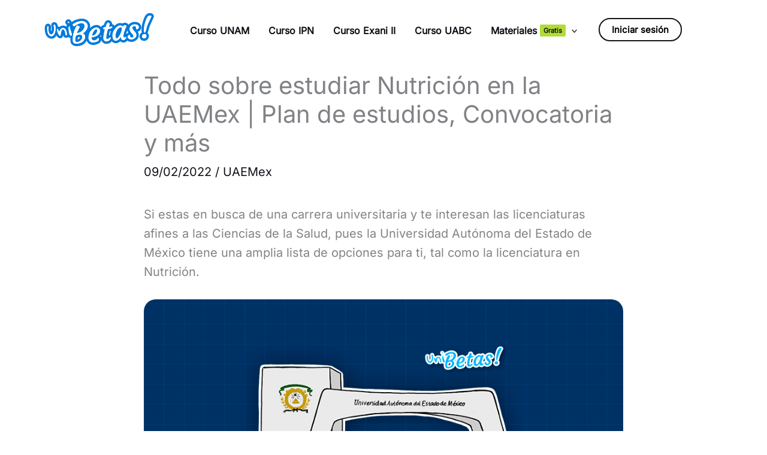

--- FILE ---
content_type: text/html; charset=UTF-8
request_url: https://unibetas.com/nutricion-uaemex
body_size: 27044
content:
<!DOCTYPE html>
<html lang="es">
<head>
<meta charset="UTF-8">
<meta name="viewport" content="width=device-width, initial-scale=1">
	<link rel="profile" href="https://gmpg.org/xfn/11"> 
	<link rel="preload" href="https://unibetas.com/wp-content/astra-local-fonts/anton/1Ptgg87LROyAm3Kz-C8.woff2" as="font" type="font/woff2" crossorigin><link rel="preload" href="https://unibetas.com/wp-content/astra-local-fonts/inter/UcCO3FwrK3iLTeHuS_nVMrMxCp50SjIw2boKoduKmMEVuLyfAZ9hiA.woff2" as="font" type="font/woff2" crossorigin><meta name='robots' content='index, follow, max-image-preview:large, max-snippet:-1, max-video-preview:-1' />

	<!-- This site is optimized with the Yoast SEO Premium plugin v26.7 (Yoast SEO v26.7) - https://yoast.com/wordpress/plugins/seo/ -->
	<title>Estudiar Nutrición en la UAEMEX | Requisitos, plan de estudios y más</title>
<link rel='preload' href='https://unibetas.com/wp-content/uploads/2025/02/unibetas-curso-examen-de-admision-logo-2025.svg' as='image' imagesrcset='' imagesizes=''/>
<link rel='preload' href="https://unibetas.com/wp-content/uploads/2022/02/LIC-NUTRICION-UAEMEX.png" as='image' imagesrcset='https://unibetas.com/wp-content/uploads/2022/02/LIC-NUTRICION-UAEMEX.png 888w, https://unibetas.com/wp-content/uploads/2022/02/LIC-NUTRICION-UAEMEX-300x157.png 300w, https://unibetas.com/wp-content/uploads/2022/02/LIC-NUTRICION-UAEMEX-768x402.png 768w' imagesizes='(max-width: 888px) 100vw, 888px' />
<link rel='preload' href='https://unibetas.com/wp-content/astra-local-fonts/anton/1Ptgg87LROyAm3Kz-C8.woff2' as='font' type='font/woff2' fetchpriority='high' crossorigin='anonymous'><link rel='preload' href='https://unibetas.com/wp-content/astra-local-fonts/inter/UcCO3FwrK3iLTeHuS_nVMrMxCp50SjIw2boKoduKmMEVuLyfAZ9hiA.woff2' as='font' type='font/woff2' fetchpriority='high' crossorigin='anonymous'><link rel='preload' href='https://unibetas.com/wp-content/plugins/wp-shortcode-pro/assets/front/webfonts/fa-brands-400.woff2' as='font' type='font/woff2' fetchpriority='high' crossorigin='anonymous'><link rel='preload' href='https://unibetas.com/wp-content/plugins/wp-shortcode-pro/assets/front/webfonts/fa-brands-400.ttf' as='font' type='font/ttf' fetchpriority='high' crossorigin='anonymous'><link rel='preload' href='https://unibetas.com/wp-content/plugins/wp-shortcode-pro/assets/front/webfonts/fa-solid-900.woff2' as='font' type='font/woff2' fetchpriority='high' crossorigin='anonymous'><link rel='preload' href='https://unibetas.com/wp-content/plugins/wp-shortcode-pro/assets/front/webfonts/fa-solid-900.ttf' as='font' type='font/ttf' fetchpriority='high' crossorigin='anonymous'>
	<meta name="description" content="Conoce todo sobre estudiar Licenciatura en Nutrición en la UAEmex. Todo sobre la carrera, plan de estudios, requisitos y más." />
	<link rel="canonical" href="https://unibetas.com/nutricion-uaemex/" />
	<meta property="og:locale" content="es_MX" />
	<meta property="og:type" content="article" />
	<meta property="og:title" content="Estudiar Nutrición en la UAEMEX | Requisitos, plan de estudios y más" />
	<meta property="og:description" content="Conoce todo sobre estudiar Licenciatura en Nutrición en la UAEmex. Todo sobre la carrera, plan de estudios, requisitos y más." />
	<meta property="og:url" content="https://unibetas.com/nutricion-uaemex/" />
	<meta property="og:site_name" content="Unibetas curso examen de admisión online" />
	<meta property="article:publisher" content="https://www.facebook.com/unibetas/" />
	<meta property="article:published_time" content="2022-02-09T12:35:37+00:00" />
	<meta property="og:image" content="https://unibetas.com/wp-content/uploads/2022/02/LIC-NUTRICION-UAEMEX.png" />
	<meta property="og:image:width" content="888" />
	<meta property="og:image:height" content="465" />
	<meta property="og:image:type" content="image/png" />
	<meta name="author" content="Max" />
	<meta name="twitter:card" content="summary_large_image" />
	<meta name="twitter:title" content="Todo sobre estudiar Nutrición en la UAEMex | Plan de estudios, Convocatoria y más" />
	<meta name="twitter:creator" content="@max@proyectoimpulsa.mx" />
	<script type="application/ld+json" class="yoast-schema-graph">{"@context":"https://schema.org","@graph":[{"@type":"Article","@id":"https://unibetas.com/nutricion-uaemex/#article","isPartOf":{"@id":"https://unibetas.com/nutricion-uaemex/"},"author":{"name":"Max","@id":"https://unibetas.com/#/schema/person/aac3b43c18e9f23e176a96d5afb94847"},"headline":"Todo sobre estudiar Nutrición en la UAEMex | Plan de estudios, Convocatoria y más","datePublished":"2022-02-09T12:35:37+00:00","mainEntityOfPage":{"@id":"https://unibetas.com/nutricion-uaemex/"},"wordCount":2536,"commentCount":0,"publisher":{"@id":"https://unibetas.com/#organization"},"image":{"@id":"https://unibetas.com/nutricion-uaemex/#primaryimage"},"thumbnailUrl":"https://unibetas.com/wp-content/uploads/2022/02/LIC-NUTRICION-UAEMEX.png","articleSection":["UAEMex"],"inLanguage":"es"},{"@type":"WebPage","@id":"https://unibetas.com/nutricion-uaemex/","url":"https://unibetas.com/nutricion-uaemex/","name":"Estudiar Nutrición en la UAEMEX | Requisitos, plan de estudios y más","isPartOf":{"@id":"https://unibetas.com/#website"},"primaryImageOfPage":{"@id":"https://unibetas.com/nutricion-uaemex/#primaryimage"},"image":{"@id":"https://unibetas.com/nutricion-uaemex/#primaryimage"},"thumbnailUrl":"https://unibetas.com/wp-content/uploads/2022/02/LIC-NUTRICION-UAEMEX.png","datePublished":"2022-02-09T12:35:37+00:00","description":"Conoce todo sobre estudiar Licenciatura en Nutrición en la UAEmex. Todo sobre la carrera, plan de estudios, requisitos y más.","breadcrumb":{"@id":"https://unibetas.com/nutricion-uaemex/#breadcrumb"},"inLanguage":"es","potentialAction":[{"@type":"ReadAction","target":["https://unibetas.com/nutricion-uaemex/"]}]},{"@type":"ImageObject","inLanguage":"es","@id":"https://unibetas.com/nutricion-uaemex/#primaryimage","url":"https://unibetas.com/wp-content/uploads/2022/02/LIC-NUTRICION-UAEMEX.png","contentUrl":"https://unibetas.com/wp-content/uploads/2022/02/LIC-NUTRICION-UAEMEX.png","width":888,"height":465,"caption":"LIC-NUTRICION-UAEMEX"},{"@type":"BreadcrumbList","@id":"https://unibetas.com/nutricion-uaemex/#breadcrumb","itemListElement":[{"@type":"ListItem","position":1,"name":"Inicio","item":"https://unibetas.com/"},{"@type":"ListItem","position":2,"name":"UAEMex","item":"https://unibetas.com/uaemex/"},{"@type":"ListItem","position":3,"name":"Todo sobre estudiar Nutrición en la UAEMex | Plan de estudios, Convocatoria y más"}]},{"@type":"WebSite","@id":"https://unibetas.com/#website","url":"https://unibetas.com/","name":"Unibetas curso examen de admisión online","description":"","publisher":{"@id":"https://unibetas.com/#organization"},"potentialAction":[{"@type":"SearchAction","target":{"@type":"EntryPoint","urlTemplate":"https://unibetas.com/?s={search_term_string}"},"query-input":{"@type":"PropertyValueSpecification","valueRequired":true,"valueName":"search_term_string"}}],"inLanguage":"es"},{"@type":"Organization","@id":"https://unibetas.com/#organization","name":"Unibetas","url":"https://unibetas.com/","logo":{"@type":"ImageObject","inLanguage":"es","@id":"https://unibetas.com/#/schema/logo/image/","url":"https://unibetas.com/wp-content/uploads/2021/01/unibetas-curso-examen-de-admision.png","contentUrl":"https://unibetas.com/wp-content/uploads/2021/01/unibetas-curso-examen-de-admision.png","width":250,"height":68,"caption":"Unibetas"},"image":{"@id":"https://unibetas.com/#/schema/logo/image/"},"sameAs":["https://www.facebook.com/unibetas/","https://instagram.com/unibetas","https://www.youtube.com/c/Unibetas"]},{"@type":"Person","@id":"https://unibetas.com/#/schema/person/aac3b43c18e9f23e176a96d5afb94847","name":"Max","image":{"@type":"ImageObject","inLanguage":"es","@id":"https://unibetas.com/#/schema/person/image/","url":"https://secure.gravatar.com/avatar/f5d130150b28acf5a62c5338cb618e9269a98d9484977bd58a39e7b0b3d95f57?s=96&d=mm&r=g","contentUrl":"https://secure.gravatar.com/avatar/f5d130150b28acf5a62c5338cb618e9269a98d9484977bd58a39e7b0b3d95f57?s=96&d=mm&r=g","caption":"Max"},"sameAs":["https://unibetas.com","https://x.com/max@proyectoimpulsa.mx"]}]}</script>
	<!-- / Yoast SEO Premium plugin. -->


<style id='wp-img-auto-sizes-contain-inline-css'>img:is([sizes=auto i],[sizes^="auto," i]){contain-intrinsic-size:3000px 1500px}
/*# sourceURL=wp-img-auto-sizes-contain-inline-css */</style>
<link rel='stylesheet' id='astra-theme-css-css' href='https://unibetas.com/wp-content/cache/flying-press/063387c1aadb.main.min.css' media='all' />
<link rel='stylesheet' id='astra-google-fonts-css' href='https://unibetas.com/wp-content/cache/flying-press/1be53318768d.astra-local-fonts.css' media='all' />
<link rel='stylesheet' id='astra-theme-dynamic-css' href='https://unibetas.com/wp-content/cache/flying-press/1916c6014531.astra-theme-dynamic-css-post-23439.css' media='all' />
<link rel='stylesheet' id='hfe-widgets-style-css' href='https://unibetas.com/wp-content/cache/flying-press/993387aae0b0.frontend.css' media='all' />
<style id='wp-emoji-styles-inline-css'>img.wp-smiley, img.emoji {
		display: inline !important;
		border: none !important;
		box-shadow: none !important;
		height: 1em !important;
		width: 1em !important;
		margin: 0 0.07em !important;
		vertical-align: -0.1em !important;
		background: none !important;
		padding: 0 !important;
	}
/*# sourceURL=wp-emoji-styles-inline-css */</style>
<link rel='stylesheet' id='wp-block-library-css' href='https://unibetas.com/wp-content/cache/flying-press/693359d40ab4.style.min.css' media='all' />
<style id='global-styles-inline-css'>:root{--wp--preset--aspect-ratio--square: 1;--wp--preset--aspect-ratio--4-3: 4/3;--wp--preset--aspect-ratio--3-4: 3/4;--wp--preset--aspect-ratio--3-2: 3/2;--wp--preset--aspect-ratio--2-3: 2/3;--wp--preset--aspect-ratio--16-9: 16/9;--wp--preset--aspect-ratio--9-16: 9/16;--wp--preset--color--black: #000000;--wp--preset--color--cyan-bluish-gray: #abb8c3;--wp--preset--color--white: #ffffff;--wp--preset--color--pale-pink: #f78da7;--wp--preset--color--vivid-red: #cf2e2e;--wp--preset--color--luminous-vivid-orange: #ff6900;--wp--preset--color--luminous-vivid-amber: #fcb900;--wp--preset--color--light-green-cyan: #7bdcb5;--wp--preset--color--vivid-green-cyan: #00d084;--wp--preset--color--pale-cyan-blue: #8ed1fc;--wp--preset--color--vivid-cyan-blue: #0693e3;--wp--preset--color--vivid-purple: #9b51e0;--wp--preset--color--ast-global-color-0: var(--ast-global-color-0);--wp--preset--color--ast-global-color-1: var(--ast-global-color-1);--wp--preset--color--ast-global-color-2: var(--ast-global-color-2);--wp--preset--color--ast-global-color-3: var(--ast-global-color-3);--wp--preset--color--ast-global-color-4: var(--ast-global-color-4);--wp--preset--color--ast-global-color-5: var(--ast-global-color-5);--wp--preset--color--ast-global-color-6: var(--ast-global-color-6);--wp--preset--color--ast-global-color-7: var(--ast-global-color-7);--wp--preset--color--ast-global-color-8: var(--ast-global-color-8);--wp--preset--gradient--vivid-cyan-blue-to-vivid-purple: linear-gradient(135deg,rgb(6,147,227) 0%,rgb(155,81,224) 100%);--wp--preset--gradient--light-green-cyan-to-vivid-green-cyan: linear-gradient(135deg,rgb(122,220,180) 0%,rgb(0,208,130) 100%);--wp--preset--gradient--luminous-vivid-amber-to-luminous-vivid-orange: linear-gradient(135deg,rgb(252,185,0) 0%,rgb(255,105,0) 100%);--wp--preset--gradient--luminous-vivid-orange-to-vivid-red: linear-gradient(135deg,rgb(255,105,0) 0%,rgb(207,46,46) 100%);--wp--preset--gradient--very-light-gray-to-cyan-bluish-gray: linear-gradient(135deg,rgb(238,238,238) 0%,rgb(169,184,195) 100%);--wp--preset--gradient--cool-to-warm-spectrum: linear-gradient(135deg,rgb(74,234,220) 0%,rgb(151,120,209) 20%,rgb(207,42,186) 40%,rgb(238,44,130) 60%,rgb(251,105,98) 80%,rgb(254,248,76) 100%);--wp--preset--gradient--blush-light-purple: linear-gradient(135deg,rgb(255,206,236) 0%,rgb(152,150,240) 100%);--wp--preset--gradient--blush-bordeaux: linear-gradient(135deg,rgb(254,205,165) 0%,rgb(254,45,45) 50%,rgb(107,0,62) 100%);--wp--preset--gradient--luminous-dusk: linear-gradient(135deg,rgb(255,203,112) 0%,rgb(199,81,192) 50%,rgb(65,88,208) 100%);--wp--preset--gradient--pale-ocean: linear-gradient(135deg,rgb(255,245,203) 0%,rgb(182,227,212) 50%,rgb(51,167,181) 100%);--wp--preset--gradient--electric-grass: linear-gradient(135deg,rgb(202,248,128) 0%,rgb(113,206,126) 100%);--wp--preset--gradient--midnight: linear-gradient(135deg,rgb(2,3,129) 0%,rgb(40,116,252) 100%);--wp--preset--font-size--small: 13px;--wp--preset--font-size--medium: 20px;--wp--preset--font-size--large: 36px;--wp--preset--font-size--x-large: 42px;--wp--preset--spacing--20: 0.44rem;--wp--preset--spacing--30: 0.67rem;--wp--preset--spacing--40: 1rem;--wp--preset--spacing--50: 1.5rem;--wp--preset--spacing--60: 2.25rem;--wp--preset--spacing--70: 3.38rem;--wp--preset--spacing--80: 5.06rem;--wp--preset--shadow--natural: 6px 6px 9px rgba(0, 0, 0, 0.2);--wp--preset--shadow--deep: 12px 12px 50px rgba(0, 0, 0, 0.4);--wp--preset--shadow--sharp: 6px 6px 0px rgba(0, 0, 0, 0.2);--wp--preset--shadow--outlined: 6px 6px 0px -3px rgb(255, 255, 255), 6px 6px rgb(0, 0, 0);--wp--preset--shadow--crisp: 6px 6px 0px rgb(0, 0, 0);}:root { --wp--style--global--content-size: var(--wp--custom--ast-content-width-size);--wp--style--global--wide-size: var(--wp--custom--ast-wide-width-size); }:where(body) { margin: 0; }.wp-site-blocks > .alignleft { float: left; margin-right: 2em; }.wp-site-blocks > .alignright { float: right; margin-left: 2em; }.wp-site-blocks > .aligncenter { justify-content: center; margin-left: auto; margin-right: auto; }:where(.wp-site-blocks) > * { margin-block-start: 24px; margin-block-end: 0; }:where(.wp-site-blocks) > :first-child { margin-block-start: 0; }:where(.wp-site-blocks) > :last-child { margin-block-end: 0; }:root { --wp--style--block-gap: 24px; }:root :where(.is-layout-flow) > :first-child{margin-block-start: 0;}:root :where(.is-layout-flow) > :last-child{margin-block-end: 0;}:root :where(.is-layout-flow) > *{margin-block-start: 24px;margin-block-end: 0;}:root :where(.is-layout-constrained) > :first-child{margin-block-start: 0;}:root :where(.is-layout-constrained) > :last-child{margin-block-end: 0;}:root :where(.is-layout-constrained) > *{margin-block-start: 24px;margin-block-end: 0;}:root :where(.is-layout-flex){gap: 24px;}:root :where(.is-layout-grid){gap: 24px;}.is-layout-flow > .alignleft{float: left;margin-inline-start: 0;margin-inline-end: 2em;}.is-layout-flow > .alignright{float: right;margin-inline-start: 2em;margin-inline-end: 0;}.is-layout-flow > .aligncenter{margin-left: auto !important;margin-right: auto !important;}.is-layout-constrained > .alignleft{float: left;margin-inline-start: 0;margin-inline-end: 2em;}.is-layout-constrained > .alignright{float: right;margin-inline-start: 2em;margin-inline-end: 0;}.is-layout-constrained > .aligncenter{margin-left: auto !important;margin-right: auto !important;}.is-layout-constrained > :where(:not(.alignleft):not(.alignright):not(.alignfull)){max-width: var(--wp--style--global--content-size);margin-left: auto !important;margin-right: auto !important;}.is-layout-constrained > .alignwide{max-width: var(--wp--style--global--wide-size);}body .is-layout-flex{display: flex;}.is-layout-flex{flex-wrap: wrap;align-items: center;}.is-layout-flex > :is(*, div){margin: 0;}body .is-layout-grid{display: grid;}.is-layout-grid > :is(*, div){margin: 0;}body{padding-top: 0px;padding-right: 0px;padding-bottom: 0px;padding-left: 0px;}a:where(:not(.wp-element-button)){text-decoration: none;}:root :where(.wp-element-button, .wp-block-button__link){background-color: #32373c;border-width: 0;color: #fff;font-family: inherit;font-size: inherit;font-style: inherit;font-weight: inherit;letter-spacing: inherit;line-height: inherit;padding-top: calc(0.667em + 2px);padding-right: calc(1.333em + 2px);padding-bottom: calc(0.667em + 2px);padding-left: calc(1.333em + 2px);text-decoration: none;text-transform: inherit;}.has-black-color{color: var(--wp--preset--color--black) !important;}.has-cyan-bluish-gray-color{color: var(--wp--preset--color--cyan-bluish-gray) !important;}.has-white-color{color: var(--wp--preset--color--white) !important;}.has-pale-pink-color{color: var(--wp--preset--color--pale-pink) !important;}.has-vivid-red-color{color: var(--wp--preset--color--vivid-red) !important;}.has-luminous-vivid-orange-color{color: var(--wp--preset--color--luminous-vivid-orange) !important;}.has-luminous-vivid-amber-color{color: var(--wp--preset--color--luminous-vivid-amber) !important;}.has-light-green-cyan-color{color: var(--wp--preset--color--light-green-cyan) !important;}.has-vivid-green-cyan-color{color: var(--wp--preset--color--vivid-green-cyan) !important;}.has-pale-cyan-blue-color{color: var(--wp--preset--color--pale-cyan-blue) !important;}.has-vivid-cyan-blue-color{color: var(--wp--preset--color--vivid-cyan-blue) !important;}.has-vivid-purple-color{color: var(--wp--preset--color--vivid-purple) !important;}.has-ast-global-color-0-color{color: var(--wp--preset--color--ast-global-color-0) !important;}.has-ast-global-color-1-color{color: var(--wp--preset--color--ast-global-color-1) !important;}.has-ast-global-color-2-color{color: var(--wp--preset--color--ast-global-color-2) !important;}.has-ast-global-color-3-color{color: var(--wp--preset--color--ast-global-color-3) !important;}.has-ast-global-color-4-color{color: var(--wp--preset--color--ast-global-color-4) !important;}.has-ast-global-color-5-color{color: var(--wp--preset--color--ast-global-color-5) !important;}.has-ast-global-color-6-color{color: var(--wp--preset--color--ast-global-color-6) !important;}.has-ast-global-color-7-color{color: var(--wp--preset--color--ast-global-color-7) !important;}.has-ast-global-color-8-color{color: var(--wp--preset--color--ast-global-color-8) !important;}.has-black-background-color{background-color: var(--wp--preset--color--black) !important;}.has-cyan-bluish-gray-background-color{background-color: var(--wp--preset--color--cyan-bluish-gray) !important;}.has-white-background-color{background-color: var(--wp--preset--color--white) !important;}.has-pale-pink-background-color{background-color: var(--wp--preset--color--pale-pink) !important;}.has-vivid-red-background-color{background-color: var(--wp--preset--color--vivid-red) !important;}.has-luminous-vivid-orange-background-color{background-color: var(--wp--preset--color--luminous-vivid-orange) !important;}.has-luminous-vivid-amber-background-color{background-color: var(--wp--preset--color--luminous-vivid-amber) !important;}.has-light-green-cyan-background-color{background-color: var(--wp--preset--color--light-green-cyan) !important;}.has-vivid-green-cyan-background-color{background-color: var(--wp--preset--color--vivid-green-cyan) !important;}.has-pale-cyan-blue-background-color{background-color: var(--wp--preset--color--pale-cyan-blue) !important;}.has-vivid-cyan-blue-background-color{background-color: var(--wp--preset--color--vivid-cyan-blue) !important;}.has-vivid-purple-background-color{background-color: var(--wp--preset--color--vivid-purple) !important;}.has-ast-global-color-0-background-color{background-color: var(--wp--preset--color--ast-global-color-0) !important;}.has-ast-global-color-1-background-color{background-color: var(--wp--preset--color--ast-global-color-1) !important;}.has-ast-global-color-2-background-color{background-color: var(--wp--preset--color--ast-global-color-2) !important;}.has-ast-global-color-3-background-color{background-color: var(--wp--preset--color--ast-global-color-3) !important;}.has-ast-global-color-4-background-color{background-color: var(--wp--preset--color--ast-global-color-4) !important;}.has-ast-global-color-5-background-color{background-color: var(--wp--preset--color--ast-global-color-5) !important;}.has-ast-global-color-6-background-color{background-color: var(--wp--preset--color--ast-global-color-6) !important;}.has-ast-global-color-7-background-color{background-color: var(--wp--preset--color--ast-global-color-7) !important;}.has-ast-global-color-8-background-color{background-color: var(--wp--preset--color--ast-global-color-8) !important;}.has-black-border-color{border-color: var(--wp--preset--color--black) !important;}.has-cyan-bluish-gray-border-color{border-color: var(--wp--preset--color--cyan-bluish-gray) !important;}.has-white-border-color{border-color: var(--wp--preset--color--white) !important;}.has-pale-pink-border-color{border-color: var(--wp--preset--color--pale-pink) !important;}.has-vivid-red-border-color{border-color: var(--wp--preset--color--vivid-red) !important;}.has-luminous-vivid-orange-border-color{border-color: var(--wp--preset--color--luminous-vivid-orange) !important;}.has-luminous-vivid-amber-border-color{border-color: var(--wp--preset--color--luminous-vivid-amber) !important;}.has-light-green-cyan-border-color{border-color: var(--wp--preset--color--light-green-cyan) !important;}.has-vivid-green-cyan-border-color{border-color: var(--wp--preset--color--vivid-green-cyan) !important;}.has-pale-cyan-blue-border-color{border-color: var(--wp--preset--color--pale-cyan-blue) !important;}.has-vivid-cyan-blue-border-color{border-color: var(--wp--preset--color--vivid-cyan-blue) !important;}.has-vivid-purple-border-color{border-color: var(--wp--preset--color--vivid-purple) !important;}.has-ast-global-color-0-border-color{border-color: var(--wp--preset--color--ast-global-color-0) !important;}.has-ast-global-color-1-border-color{border-color: var(--wp--preset--color--ast-global-color-1) !important;}.has-ast-global-color-2-border-color{border-color: var(--wp--preset--color--ast-global-color-2) !important;}.has-ast-global-color-3-border-color{border-color: var(--wp--preset--color--ast-global-color-3) !important;}.has-ast-global-color-4-border-color{border-color: var(--wp--preset--color--ast-global-color-4) !important;}.has-ast-global-color-5-border-color{border-color: var(--wp--preset--color--ast-global-color-5) !important;}.has-ast-global-color-6-border-color{border-color: var(--wp--preset--color--ast-global-color-6) !important;}.has-ast-global-color-7-border-color{border-color: var(--wp--preset--color--ast-global-color-7) !important;}.has-ast-global-color-8-border-color{border-color: var(--wp--preset--color--ast-global-color-8) !important;}.has-vivid-cyan-blue-to-vivid-purple-gradient-background{background: var(--wp--preset--gradient--vivid-cyan-blue-to-vivid-purple) !important;}.has-light-green-cyan-to-vivid-green-cyan-gradient-background{background: var(--wp--preset--gradient--light-green-cyan-to-vivid-green-cyan) !important;}.has-luminous-vivid-amber-to-luminous-vivid-orange-gradient-background{background: var(--wp--preset--gradient--luminous-vivid-amber-to-luminous-vivid-orange) !important;}.has-luminous-vivid-orange-to-vivid-red-gradient-background{background: var(--wp--preset--gradient--luminous-vivid-orange-to-vivid-red) !important;}.has-very-light-gray-to-cyan-bluish-gray-gradient-background{background: var(--wp--preset--gradient--very-light-gray-to-cyan-bluish-gray) !important;}.has-cool-to-warm-spectrum-gradient-background{background: var(--wp--preset--gradient--cool-to-warm-spectrum) !important;}.has-blush-light-purple-gradient-background{background: var(--wp--preset--gradient--blush-light-purple) !important;}.has-blush-bordeaux-gradient-background{background: var(--wp--preset--gradient--blush-bordeaux) !important;}.has-luminous-dusk-gradient-background{background: var(--wp--preset--gradient--luminous-dusk) !important;}.has-pale-ocean-gradient-background{background: var(--wp--preset--gradient--pale-ocean) !important;}.has-electric-grass-gradient-background{background: var(--wp--preset--gradient--electric-grass) !important;}.has-midnight-gradient-background{background: var(--wp--preset--gradient--midnight) !important;}.has-small-font-size{font-size: var(--wp--preset--font-size--small) !important;}.has-medium-font-size{font-size: var(--wp--preset--font-size--medium) !important;}.has-large-font-size{font-size: var(--wp--preset--font-size--large) !important;}.has-x-large-font-size{font-size: var(--wp--preset--font-size--x-large) !important;}
:root :where(.wp-block-pullquote){font-size: 1.5em;line-height: 1.6;}
/*# sourceURL=global-styles-inline-css */</style>
<link rel='stylesheet' id='unibetas-quiz-css' href='https://unibetas.com/wp-content/cache/flying-press/464c681a8ae6.quiz.css' media='all' />
<link rel='stylesheet' id='hfe-style-css' href='https://unibetas.com/wp-content/cache/flying-press/a5bf64d5859e.header-footer-elementor.css' media='all' />
<link rel='stylesheet' id='elementor-icons-css' href='https://unibetas.com/wp-content/cache/flying-press/94d731c2f136.elementor-icons.min.css' media='all' />
<link rel='stylesheet' id='elementor-frontend-css' href='https://unibetas.com/wp-content/cache/flying-press/a286126314ec.frontend.min.css' media='all' />
<link rel='stylesheet' id='elementor-post-1165-css' href='https://unibetas.com/wp-content/cache/flying-press/643255472d69.post-1165.css' media='all' />
<link rel='stylesheet' id='uael-frontend-css' href='https://unibetas.com/wp-content/cache/flying-press/91cc0ab679fa.uael-frontend.min.css' media='all' />
<link rel='stylesheet' id='uael-teammember-social-icons-css' href='https://unibetas.com/wp-content/cache/flying-press/d026a17938c5.widget-social-icons.min.css' media='all' />
<link rel='stylesheet' id='uael-social-share-icons-brands-css' href='https://unibetas.com/wp-content/cache/flying-press/1f1c6abbb54c.brands.css' media='all' />
<link rel='stylesheet' id='uael-social-share-icons-fontawesome-css' href='https://unibetas.com/wp-content/cache/flying-press/aae648ec4102.fontawesome.css' media='all' />
<link rel='stylesheet' id='uael-nav-menu-icons-css' href='https://unibetas.com/wp-content/cache/flying-press/8d37441d69eb.solid.css' media='all' />
<link rel='stylesheet' id='base-desktop-css' href='https://unibetas.com/wp-content/cache/flying-press/c81f797a7b47.base-desktop.css' media='all' />
<link rel='stylesheet' id='astra-addon-css-css' href='https://unibetas.com/wp-content/cache/flying-press/66390f33f4ab.astra-addon-69636c7e9d7382-60567079.css' media='all' />
<link rel='stylesheet' id='astra-addon-dynamic-css' href='https://unibetas.com/wp-content/cache/flying-press/632b59128aa0.astra-addon-dynamic-css-post-23439.css' media='all' />
<link rel='stylesheet' id='tablepress-default-css' href='https://unibetas.com/wp-content/cache/flying-press/cd015175bb67.tablepress-combined.min.css' media='all' />
<link rel='stylesheet' id='tablepress-datatables-buttons-css' href='https://unibetas.com/wp-content/cache/flying-press/f84a3e8dbbe5.datatables.buttons.css' media='all' />
<link rel='stylesheet' id='tablepress-datatables-columnfilterwidgets-css' href='https://unibetas.com/wp-content/cache/flying-press/0045d239afaa.datatables.columnfilterwidgets.css' media='all' />
<link rel='stylesheet' id='tablepress-datatables-fixedheader-css' href='https://unibetas.com/wp-content/cache/flying-press/9e80b5ea5705.datatables.fixedheader.css' media='all' />
<link rel='stylesheet' id='tablepress-datatables-fixedcolumns-css' href='https://unibetas.com/wp-content/cache/flying-press/373209d1e571.datatables.fixedcolumns.css' media='all' />
<link rel='stylesheet' id='tablepress-datatables-scroll-buttons-css' href='https://unibetas.com/wp-content/cache/flying-press/c75f2cd2a3f1.datatables.scroll-buttons.css' media='all' />
<link rel='stylesheet' id='tablepress-responsive-tables-css' href='https://unibetas.com/wp-content/cache/flying-press/7dabe6e16a9f.responsive-tables.css' media='all' />
<link rel='stylesheet' id='hfe-elementor-icons-css' href='https://unibetas.com/wp-content/cache/flying-press/94d731c2f136.elementor-icons.min.css' media='all' />
<link rel='stylesheet' id='hfe-icons-list-css' href='https://unibetas.com/wp-content/cache/flying-press/1c6df716953f.widget-icon-list.min.css' media='all' />
<link rel='stylesheet' id='hfe-social-icons-css' href='https://unibetas.com/wp-content/cache/flying-press/d026a17938c5.widget-social-icons.min.css' media='all' />
<link rel='stylesheet' id='hfe-social-share-icons-brands-css' href='https://unibetas.com/wp-content/cache/flying-press/1f1c6abbb54c.brands.css' media='all' />
<link rel='stylesheet' id='hfe-social-share-icons-fontawesome-css' href='https://unibetas.com/wp-content/cache/flying-press/aae648ec4102.fontawesome.css' media='all' />
<link rel='stylesheet' id='hfe-nav-menu-icons-css' href='https://unibetas.com/wp-content/cache/flying-press/8d37441d69eb.solid.css' media='all' />
<link rel='stylesheet' id='hfe-widget-blockquote-css' href='https://unibetas.com/wp-content/cache/flying-press/424b4e67a96a.widget-blockquote.min.css' media='all' />
<link rel='stylesheet' id='hfe-mega-menu-css' href='https://unibetas.com/wp-content/cache/flying-press/33de3632af4b.widget-mega-menu.min.css' media='all' />
<link rel='stylesheet' id='hfe-nav-menu-widget-css' href='https://unibetas.com/wp-content/cache/flying-press/02caa990c438.widget-nav-menu.min.css' media='all' />
<link rel='stylesheet' id='__EPYT__style-css' href='https://unibetas.com/wp-content/cache/flying-press/e8f1ebfcb1d9.ytprefs.min.css' media='all' />
<style id='__EPYT__style-inline-css'>.epyt-gallery-thumb {
                        width: 50%;
                }
                
/*# sourceURL=__EPYT__style-inline-css */</style>
<link rel='stylesheet' id='__disptype__-css' href='https://unibetas.com/wp-content/cache/flying-press/95a98e075038.lity.min.css' media='all' />
<link rel='stylesheet' id='elementor-gf-local-roboto-css' href='https://unibetas.com/wp-content/cache/flying-press/d0c578aadf59.roboto.css' media='all' />
<link rel='stylesheet' id='elementor-gf-local-robotoslab-css' href='https://unibetas.com/wp-content/cache/flying-press/38545f9f9f29.robotoslab.css' media='all' />
<script src="https://unibetas.com/wp-includes/js/jquery/jquery.min.js?ver=826eb77e86b0" id="jquery-core-js"></script>
<script id="jquery-js-after">
!function($){"use strict";$(document).ready(function(){$(this).scrollTop()>100&&$(".hfe-scroll-to-top-wrap").removeClass("hfe-scroll-to-top-hide"),$(window).scroll(function(){$(this).scrollTop()<100?$(".hfe-scroll-to-top-wrap").fadeOut(300):$(".hfe-scroll-to-top-wrap").fadeIn(300)}),$(".hfe-scroll-to-top-wrap").on("click",function(){$("html, body").animate({scrollTop:0},300);return!1})})}(jQuery);
!function($){'use strict';$(document).ready(function(){var bar=$('.hfe-reading-progress-bar');if(!bar.length)return;$(window).on('scroll',function(){var s=$(window).scrollTop(),d=$(document).height()-$(window).height(),p=d? s/d*100:0;bar.css('width',p+'%')});});}(jQuery);
//# sourceURL=jquery-js-after
</script>
<script src="https://unibetas.com/wp-content/themes/astra/assets/js/minified/flexibility.min.js?ver=f3f609a6ebd5" id="astra-flexibility-js"></script>
<script id="astra-flexibility-js-after">
typeof flexibility !== "undefined" && flexibility(document.documentElement);
//# sourceURL=astra-flexibility-js-after
</script>
<script src="https://unibetas.com/wp-content/plugins/youtube-embed-plus-pro/scripts/lity.min.js?ver=e70471d4de49" id="__dispload__-js"></script>
<script id="__ytprefs__-js-extra">
var _EPYT_ = {"ajaxurl":"https://unibetas.com/wp-admin/admin-ajax.php","security":"e9e367061d","gallery_scrolloffset":"20","eppathtoscripts":"https://unibetas.com/wp-content/plugins/youtube-embed-plus-pro/scripts/","eppath":"https://unibetas.com/wp-content/plugins/youtube-embed-plus-pro/","epresponsiveselector":"[\"iframe.__youtube_prefs__\",\"iframe[src*='youtube.com']\",\"iframe[src*='youtube-nocookie.com']\",\"iframe[data-ep-src*='youtube.com']\",\"iframe[data-ep-src*='youtube-nocookie.com']\",\"iframe[data-ep-gallerysrc*='youtube.com']\"]","epdovol":"1","version":"14.2.4","evselector":"iframe.__youtube_prefs__[src], iframe[src*=\"youtube.com/embed/\"], iframe[src*=\"youtube-nocookie.com/embed/\"]","ajax_compat":"","maxres_facade":"eager","ytapi_load":"light","pause_others":"","stopMobileBuffer":"1","facade_mode":"","not_live_on_channel":"","not_live_showtime":"180"};
//# sourceURL=__ytprefs__-js-extra
</script>
<script src="https://unibetas.com/wp-content/plugins/youtube-embed-plus-pro/scripts/ytprefs.min.js?ver=fd5902a50f13" id="__ytprefs__-js"></script>
<!-- Google Tag Manager -->
<script>(function(w,d,s,l,i){w[l]=w[l]||[];w[l].push({'gtm.start':
new Date().getTime(),event:'gtm.js'});var f=d.getElementsByTagName(s)[0],
j=d.createElement(s),dl=l!='dataLayer'?'&l='+l:'';j.async=true;j.src=
'https://www.googletagmanager.com/gtm.js?id='+i+dl;f.parentNode.insertBefore(j,f);
})(window,document,'script','dataLayer','GTM-MRX35CM');</script>
<!-- End Google Tag Manager -->


<script src="https://analytics.ahrefs.com/analytics.js" data-key="p7XXFNli6NNj7sYi/C9w4Q" async></script>

<script
  defer
  data-website-id="dfid_SkmIwEcVxcEhbO9Hps66q"
  data-domain="pago.unibetas.com"
  src="https://datafa.st/js/script.js">
</script>

<script>
var head = document.head;
var script = document.createElement('script');
script.type = 'text/javascript';
script.src = "https://t.unibetas.com/v1/lst/universal-script?ph=bd1c9da923fa6028085938ae7a0fe4816bd0c81cffd8d9e558bc06a87c94ada2&tag=!clicked&ref_url=" + encodeURI(document.URL) ;
head.appendChild(script);
</script><meta name="generator" content="Elementor 3.34.1; features: additional_custom_breakpoints; settings: css_print_method-external, google_font-enabled, font_display-auto">
			<style>.e-con.e-parent:nth-of-type(n+4):not(.e-lazyloaded):not(.e-no-lazyload),
				.e-con.e-parent:nth-of-type(n+4):not(.e-lazyloaded):not(.e-no-lazyload) * {
					background-image: none !important;
				}
				@media screen and (max-height: 1024px) {
					.e-con.e-parent:nth-of-type(n+3):not(.e-lazyloaded):not(.e-no-lazyload),
					.e-con.e-parent:nth-of-type(n+3):not(.e-lazyloaded):not(.e-no-lazyload) * {
						background-image: none !important;
					}
				}
				@media screen and (max-height: 640px) {
					.e-con.e-parent:nth-of-type(n+2):not(.e-lazyloaded):not(.e-no-lazyload),
					.e-con.e-parent:nth-of-type(n+2):not(.e-lazyloaded):not(.e-no-lazyload) * {
						background-image: none !important;
					}
				}</style>
			<script>document.addEventListener('DOMContentLoaded', function() {
  const filtros = document.querySelectorAll('.filtro');
  const materias = document.querySelectorAll('.materia');
  
  filtros.forEach(filtro => {
    filtro.addEventListener('click', function() {
      // Remover active de todos los filtros
      filtros.forEach(f => f.classList.remove('active'));
      
      // Agregar active al filtro clickeado
      this.classList.add('active');
      
      const examenSeleccionado = this.getAttribute('data-examen');
      
      // Filtrar materias
      materias.forEach(materia => {
        const examenes = materia.getAttribute('data-examenes');
        
        if (examenSeleccionado === 'todos') {
          materia.classList.remove('hidden');
        } else if (examenes.includes(examenSeleccionado)) {
          materia.classList.remove('hidden');
        } else {
          materia.classList.add('hidden');
        }
      });
    });
  });
});</script><script>window.$crisp=[];window.CRISP_WEBSITE_ID="3aaf7e7c-4d8d-48a5-b651-81c2b1a2f88d";(function(){d=document;s=d.createElement("script");s.src="https://client.crisp.chat/l.js";s.async=1;d.getElementsByTagName("head")[0].appendChild(s);})();</script><link rel="icon" href="https://unibetas.com/wp-content/uploads/2022/11/unibetas-icono.png" sizes="32x32" />
<link rel="icon" href="https://unibetas.com/wp-content/uploads/2022/11/unibetas-icono.png" sizes="192x192" />
<link rel="apple-touch-icon" href="https://unibetas.com/wp-content/uploads/2022/11/unibetas-icono.png" />
<meta name="msapplication-TileImage" content="https://unibetas.com/wp-content/uploads/2022/11/unibetas-icono.png" />
		<style id="wp-custom-css">.entry-content img {
    border-radius: 20px;
}</style>
		<script type="speculationrules">{"prefetch":[{"source":"document","where":{"and":[{"href_matches":"\/*"},{"not":{"href_matches":["\/*.php","\/wp-(admin|includes|content|login|signup|json)(.*)?","\/*\\?(.+)","\/(cart|checkout|logout)(.*)?"]}}]},"eagerness":"moderate"}]}</script></head>

<body itemtype='https://schema.org/Blog' itemscope='itemscope' class="wp-singular post-template-default single single-post postid-23439 single-format-standard wp-custom-logo wp-embed-responsive wp-theme-astra ehf-template-astra ehf-stylesheet-astra ast-desktop ast-separate-container ast-two-container ast-no-sidebar astra-4.12.0 group-blog ast-blog-single-style-1 ast-single-post ast-inherit-site-logo-transparent ast-hfb-header ast-full-width-primary-header ast-full-width-layout uae-sticky-header-enabled ast-normal-title-enabled elementor-default elementor-kit-1165 astra-addon-4.12.0">
<!-- Google Tag Manager (noscript) -->
<noscript><iframe src="https://www.googletagmanager.com/ns.html?id=GTM-MRX35CM"
height="0" width="0" style="display:none;visibility:hidden"></iframe></noscript>
<!-- End Google Tag Manager (noscript) -->


<a
	class="skip-link screen-reader-text"
	href="#content">
		Ir al contenido</a>

<div
class="hfeed site" id="page">
			<header
		class="site-header header-main-layout-1 ast-primary-menu-enabled ast-logo-title-inline ast-hide-custom-menu-mobile ast-builder-menu-toggle-icon ast-mobile-header-inline" id="masthead" itemtype="https://schema.org/WPHeader" itemscope="itemscope" itemid="#masthead"		>
			<div id="ast-desktop-header" data-toggle-type="dropdown">
		<div class="ast-main-header-wrap main-header-bar-wrap ">
		<div class="ast-primary-header-bar ast-primary-header main-header-bar site-header-focus-item" data-section="section-primary-header-builder">
						<div class="site-primary-header-wrap ast-builder-grid-row-container site-header-focus-item ast-container" data-section="section-primary-header-builder">
				<div class="ast-builder-grid-row ast-builder-grid-row-has-sides ast-grid-center-col-layout">
											<div class="site-header-primary-section-left site-header-section ast-flex site-header-section-left">
																	<div class="site-header-primary-section-left-center site-header-section ast-flex ast-grid-left-center-section">
											<div class="ast-builder-layout-element ast-flex site-header-focus-item" data-section="title_tagline">
							<div
				class="site-branding ast-site-identity" itemtype="https://schema.org/Organization" itemscope="itemscope"				>
					<span class="site-logo-img"><a href="https://unibetas.com/" class="custom-logo-link" rel="home"><img fetchpriority="high" width="1608" height="500" src="https://unibetas.com/wp-content/uploads/2025/02/unibetas-curso-examen-de-admision-logo-2025.svg" class="custom-logo" alt="unibetas curso examen de admision logo 2025" decoding="async"  loading="eager"/></a></span>				</div>
			<!-- .site-branding -->
					</div>
												</div>
															</div>
																		<div class="site-header-primary-section-center site-header-section ast-flex ast-grid-section-center">
										<div class="ast-builder-menu-1 ast-builder-menu ast-flex ast-builder-menu-1-focus-item ast-builder-layout-element site-header-focus-item" data-section="section-hb-menu-1">
			<div class="ast-main-header-bar-alignment"><svg xmlns="http://www.w3.org/2000/svg" viewBox="0 0 0 0" width="0" height="0" focusable="false" role="none" style="visibility: hidden; position: absolute; left: -9999px; overflow: hidden;" ><defs><filter id="ast-mm-item99444-color-filter"><feColorMatrix color-interpolation-filters="sRGB" type="matrix" values=" .299 .587 .114 0 0 .299 .587 .114 0 0 .299 .587 .114 0 0 .299 .587 .114 0 0 " /><feComponentTransfer color-interpolation-filters="sRGB" ><feFuncR type="table" tableValues="0 0" /><feFuncG type="table" tableValues="0.16470588235294 0.16470588235294" /><feFuncB type="table" tableValues="0.49019607843137 0.49019607843137" /><feFuncA type="table" tableValues="1 1" /></feComponentTransfer><feComposite in2="SourceGraphic" operator="in" /></filter></defs></svg><svg xmlns="http://www.w3.org/2000/svg" viewBox="0 0 0 0" width="0" height="0" focusable="false" role="none" style="visibility: hidden; position: absolute; left: -9999px; overflow: hidden;" ><defs><filter id="ast-mm-item99445-color-filter"><feColorMatrix color-interpolation-filters="sRGB" type="matrix" values=" .299 .587 .114 0 0 .299 .587 .114 0 0 .299 .587 .114 0 0 .299 .587 .114 0 0 " /><feComponentTransfer color-interpolation-filters="sRGB" ><feFuncR type="table" tableValues="0.69803921568627 0.69803921568627" /><feFuncG type="table" tableValues="0.10980392156863 0.10980392156863" /><feFuncB type="table" tableValues="0.29019607843137 0.29019607843137" /><feFuncA type="table" tableValues="1 1" /></feComponentTransfer><feComposite in2="SourceGraphic" operator="in" /></filter></defs></svg><svg xmlns="http://www.w3.org/2000/svg" viewBox="0 0 0 0" width="0" height="0" focusable="false" role="none" style="visibility: hidden; position: absolute; left: -9999px; overflow: hidden;" ><defs><filter id="ast-mm-item99446-color-filter"><feColorMatrix color-interpolation-filters="sRGB" type="matrix" values=" .299 .587 .114 0 0 .299 .587 .114 0 0 .299 .587 .114 0 0 .299 .587 .114 0 0 " /><feComponentTransfer color-interpolation-filters="sRGB" ><feFuncR type="table" tableValues="0 0" /><feFuncG type="table" tableValues="0.34117647058824 0.34117647058824" /><feFuncB type="table" tableValues="0.93333333333333 0.93333333333333" /><feFuncA type="table" tableValues="1 1" /></feComponentTransfer><feComposite in2="SourceGraphic" operator="in" /></filter></defs></svg><div class="main-header-bar-navigation"><nav class="site-navigation ast-flex-grow-1 navigation-accessibility site-header-focus-item" id="primary-site-navigation-desktop" aria-label="Navegación del sitio principal" itemtype="https://schema.org/SiteNavigationElement" itemscope="itemscope"><div class="main-navigation ast-inline-flex"><ul id="ast-hf-menu-1" class="main-header-menu ast-menu-shadow ast-nav-menu ast-flex  submenu-with-border inline-on-mobile ast-mega-menu-enabled"><li id="menu-item-35534" class="menu-item menu-item-type-post_type menu-item-object-page menu-item-35534"><a href="https://unibetas.com/curso-unam/" class="menu-link"><span class="ast-icon icon-arrow"><svg class="ast-arrow-svg" xmlns="http://www.w3.org/2000/svg" xmlns:xlink="http://www.w3.org/1999/xlink" version="1.1" x="0px" y="0px" width="26px" height="16.043px" viewBox="57 35.171 26 16.043" enable-background="new 57 35.171 26 16.043" xml:space="preserve">
                <path d="M57.5,38.193l12.5,12.5l12.5-12.5l-2.5-2.5l-10,10l-10-10L57.5,38.193z" />
                </svg></span><span class="menu-text">Curso UNAM</span></a></li><li id="menu-item-11254" class="menu-item menu-item-type-post_type menu-item-object-page menu-item-11254"><a href="https://unibetas.com/curso-ipn/" class="menu-link"><span class="ast-icon icon-arrow"><svg class="ast-arrow-svg" xmlns="http://www.w3.org/2000/svg" xmlns:xlink="http://www.w3.org/1999/xlink" version="1.1" x="0px" y="0px" width="26px" height="16.043px" viewBox="57 35.171 26 16.043" enable-background="new 57 35.171 26 16.043" xml:space="preserve">
                <path d="M57.5,38.193l12.5,12.5l12.5-12.5l-2.5-2.5l-10,10l-10-10L57.5,38.193z" />
                </svg></span><span class="menu-text">Curso IPN</span></a></li><li id="menu-item-10565" class="menu-item menu-item-type-post_type menu-item-object-page menu-item-10565"><a href="https://unibetas.com/curso-exani-ii/" class="menu-link"><span class="ast-icon icon-arrow"><svg class="ast-arrow-svg" xmlns="http://www.w3.org/2000/svg" xmlns:xlink="http://www.w3.org/1999/xlink" version="1.1" x="0px" y="0px" width="26px" height="16.043px" viewBox="57 35.171 26 16.043" enable-background="new 57 35.171 26 16.043" xml:space="preserve">
                <path d="M57.5,38.193l12.5,12.5l12.5-12.5l-2.5-2.5l-10,10l-10-10L57.5,38.193z" />
                </svg></span><span class="menu-text">Curso Exani II</span></a></li><li id="menu-item-36" class="menu-item menu-item-type-post_type menu-item-object-page menu-item-36"><a href="https://unibetas.com/curso-examen-uabc-online/" class="menu-link"><span class="ast-icon icon-arrow"><svg class="ast-arrow-svg" xmlns="http://www.w3.org/2000/svg" xmlns:xlink="http://www.w3.org/1999/xlink" version="1.1" x="0px" y="0px" width="26px" height="16.043px" viewBox="57 35.171 26 16.043" enable-background="new 57 35.171 26 16.043" xml:space="preserve">
                <path d="M57.5,38.193l12.5,12.5l12.5-12.5l-2.5-2.5l-10,10l-10-10L57.5,38.193z" />
                </svg></span><span class="menu-text">Curso UABC</span></a></li><li id="menu-item-24794" class="menu-item menu-item-type-custom menu-item-object-custom menu-item-has-children menu-item-24794 astra-megamenu-li content-width-mega"><a aria-expanded="false" title="Materiales" class="menu-link"><span class="ast-icon icon-arrow"><svg class="ast-arrow-svg" xmlns="http://www.w3.org/2000/svg" xmlns:xlink="http://www.w3.org/1999/xlink" version="1.1" x="0px" y="0px" width="26px" height="16.043px" viewBox="57 35.171 26 16.043" enable-background="new 57 35.171 26 16.043" xml:space="preserve">
                <path d="M57.5,38.193l12.5,12.5l12.5-12.5l-2.5-2.5l-10,10l-10-10L57.5,38.193z" />
                </svg></span><span class="menu-text">Materiales</span><span class="astra-mm-highlight-label">Gratis</span><span role="application" class="dropdown-menu-toggle ast-header-navigation-arrow" tabindex="0" aria-expanded="false" aria-label="Menu Toggle"  ><span class="ast-icon icon-arrow"><svg class="ast-arrow-svg" xmlns="http://www.w3.org/2000/svg" xmlns:xlink="http://www.w3.org/1999/xlink" version="1.1" x="0px" y="0px" width="26px" height="16.043px" viewBox="57 35.171 26 16.043" enable-background="new 57 35.171 26 16.043" xml:space="preserve">
                <path d="M57.5,38.193l12.5,12.5l12.5-12.5l-2.5-2.5l-10,10l-10-10L57.5,38.193z" />
                </svg></span></span></a><button class="ast-menu-toggle" aria-expanded="false" aria-label="Toggle Menu"><span class="ast-icon icon-arrow"><svg class="ast-arrow-svg" xmlns="http://www.w3.org/2000/svg" xmlns:xlink="http://www.w3.org/1999/xlink" version="1.1" x="0px" y="0px" width="26px" height="16.043px" viewBox="57 35.171 26 16.043" enable-background="new 57 35.171 26 16.043" xml:space="preserve">
                <path d="M57.5,38.193l12.5,12.5l12.5-12.5l-2.5-2.5l-10,10l-10-10L57.5,38.193z" />
                </svg></span></button>
<ul class="astra-megamenu sub-menu astra-mega-menu-width-content ast-hidden">
	<li id="menu-item-99444" class="menu-item menu-item-type-custom menu-item-object-custom menu-item-has-children menu-item-99444 menu-item-heading"><span class="ast-disable-link menu-link"><span class="ast-icon icon-arrow"><svg class="ast-arrow-svg" xmlns="http://www.w3.org/2000/svg" xmlns:xlink="http://www.w3.org/1999/xlink" version="1.1" x="0px" y="0px" width="26px" height="16.043px" viewBox="57 35.171 26 16.043" enable-background="new 57 35.171 26 16.043" xml:space="preserve">
                <path d="M57.5,38.193l12.5,12.5l12.5-12.5l-2.5-2.5l-10,10l-10-10L57.5,38.193z" />
                </svg></span><span class="astra-mm-icon-label icon-item-99444"><span aria-hidden="true" class="ahfb-svg-iconset ast-inline-flex"><svg xmlns='http://www.w3.org/2000/svg' viewBox='0 0 512 512'><path d='M256 224c-79.41 0-192 122.76-192 200.25 0 34.9 26.81 55.75 71.74 55.75 48.84 0 81.09-25.08 120.26-25.08 39.51 0 71.85 25.08 120.26 25.08 44.93 0 71.74-20.85 71.74-55.75C448 346.76 335.41 224 256 224zm-147.28-12.61c-10.4-34.65-42.44-57.09-71.56-50.13-29.12 6.96-44.29 40.69-33.89 75.34 10.4 34.65 42.44 57.09 71.56 50.13 29.12-6.96 44.29-40.69 33.89-75.34zm84.72-20.78c30.94-8.14 46.42-49.94 34.58-93.36s-46.52-72.01-77.46-63.87-46.42 49.94-34.58 93.36c11.84 43.42 46.53 72.02 77.46 63.87zm281.39-29.34c-29.12-6.96-61.15 15.48-71.56 50.13-10.4 34.65 4.77 68.38 33.89 75.34 29.12 6.96 61.15-15.48 71.56-50.13 10.4-34.65-4.77-68.38-33.89-75.34zm-156.27 29.34c30.94 8.14 65.62-20.45 77.46-63.87 11.84-43.42-3.64-85.21-34.58-93.36s-65.62 20.45-77.46 63.87c-11.84 43.42 3.64 85.22 34.58 93.36z'></path></svg></span></span><span class="menu-text">UNAM</span><span role="application" class="dropdown-menu-toggle ast-header-navigation-arrow" tabindex="0" aria-expanded="false" aria-label="Menu Toggle"  ><span class="ast-icon icon-arrow"><svg class="ast-arrow-svg" xmlns="http://www.w3.org/2000/svg" xmlns:xlink="http://www.w3.org/1999/xlink" version="1.1" x="0px" y="0px" width="26px" height="16.043px" viewBox="57 35.171 26 16.043" enable-background="new 57 35.171 26 16.043" xml:space="preserve">
                <path d="M57.5,38.193l12.5,12.5l12.5-12.5l-2.5-2.5l-10,10l-10-10L57.5,38.193z" />
                </svg></span></span></span><button class="ast-menu-toggle" aria-expanded="false" aria-label="Toggle Menu"><span class="ast-icon icon-arrow"><svg class="ast-arrow-svg" xmlns="http://www.w3.org/2000/svg" xmlns:xlink="http://www.w3.org/1999/xlink" version="1.1" x="0px" y="0px" width="26px" height="16.043px" viewBox="57 35.171 26 16.043" enable-background="new 57 35.171 26 16.043" xml:space="preserve">
                <path d="M57.5,38.193l12.5,12.5l12.5-12.5l-2.5-2.5l-10,10l-10-10L57.5,38.193z" />
                </svg></span></button>
	<ul class="sub-menu">
		<li id="menu-item-82697" class="menu-item menu-item-type-post_type menu-item-object-page menu-item-82697"><a href="https://unibetas.com/evento-unam/" class="menu-link"><span class="ast-icon icon-arrow"><svg class="ast-arrow-svg" xmlns="http://www.w3.org/2000/svg" xmlns:xlink="http://www.w3.org/1999/xlink" version="1.1" x="0px" y="0px" width="26px" height="16.043px" viewBox="57 35.171 26 16.043" enable-background="new 57 35.171 26 16.043" xml:space="preserve">
                <path d="M57.5,38.193l12.5,12.5l12.5-12.5l-2.5-2.5l-10,10l-10-10L57.5,38.193z" />
                </svg></span><span class="menu-text">Examen simulacro UNAM</span></a></li>		<li id="menu-item-31405" class="menu-item menu-item-type-post_type menu-item-object-page menu-item-31405"><a href="https://unibetas.com/materiales-unam/" class="menu-link"><span class="ast-icon icon-arrow"><svg class="ast-arrow-svg" xmlns="http://www.w3.org/2000/svg" xmlns:xlink="http://www.w3.org/1999/xlink" version="1.1" x="0px" y="0px" width="26px" height="16.043px" viewBox="57 35.171 26 16.043" enable-background="new 57 35.171 26 16.043" xml:space="preserve">
                <path d="M57.5,38.193l12.5,12.5l12.5-12.5l-2.5-2.5l-10,10l-10-10L57.5,38.193z" />
                </svg></span><span class="menu-text">Simulacros y ebooks</span></a></li>		<li id="menu-item-31406" class="menu-item menu-item-type-post_type menu-item-object-post menu-item-31406"><a href="https://unibetas.com/guia-unam/" class="menu-link"><span class="ast-icon icon-arrow"><svg class="ast-arrow-svg" xmlns="http://www.w3.org/2000/svg" xmlns:xlink="http://www.w3.org/1999/xlink" version="1.1" x="0px" y="0px" width="26px" height="16.043px" viewBox="57 35.171 26 16.043" enable-background="new 57 35.171 26 16.043" xml:space="preserve">
                <path d="M57.5,38.193l12.5,12.5l12.5-12.5l-2.5-2.5l-10,10l-10-10L57.5,38.193z" />
                </svg></span><span class="menu-text">Guía UNAM 2026</span></a></li>		<li id="menu-item-30010" class="menu-item menu-item-type-post_type menu-item-object-post menu-item-30010"><a href="https://unibetas.com/convocatoria-unam/" class="menu-link"><span class="ast-icon icon-arrow"><svg class="ast-arrow-svg" xmlns="http://www.w3.org/2000/svg" xmlns:xlink="http://www.w3.org/1999/xlink" version="1.1" x="0px" y="0px" width="26px" height="16.043px" viewBox="57 35.171 26 16.043" enable-background="new 57 35.171 26 16.043" xml:space="preserve">
                <path d="M57.5,38.193l12.5,12.5l12.5-12.5l-2.5-2.5l-10,10l-10-10L57.5,38.193z" />
                </svg></span><span class="menu-text">Convocatoria UNAM 2026</span></a></li>	</ul>
</li>	<li id="menu-item-99445" class="menu-item menu-item-type-custom menu-item-object-custom menu-item-has-children menu-item-99445 menu-item-heading"><span href="javascript:void(0)" class="ast-disable-link menu-link"><span class="ast-icon icon-arrow"><svg class="ast-arrow-svg" xmlns="http://www.w3.org/2000/svg" xmlns:xlink="http://www.w3.org/1999/xlink" version="1.1" x="0px" y="0px" width="26px" height="16.043px" viewBox="57 35.171 26 16.043" enable-background="new 57 35.171 26 16.043" xml:space="preserve">
                <path d="M57.5,38.193l12.5,12.5l12.5-12.5l-2.5-2.5l-10,10l-10-10L57.5,38.193z" />
                </svg></span><span class="astra-mm-icon-label icon-item-99445"><span aria-hidden="true" class="ahfb-svg-iconset ast-inline-flex"><svg xmlns='http://www.w3.org/2000/svg' viewBox='0 0 512 512'><path d='M509.8 332.5l-69.9-164.3c-14.9-41.2-50.4-71-93-79.2 18-10.6 46.3-35.9 34.2-82.3-1.3-5-7.1-7.9-12-6.1L166.9 76.3C35.9 123.4 0 238.9 0 398.8V480c0 17.7 14.3 32 32 32h236.2c23.8 0 39.3-25 28.6-46.3L256 384v-.7c-45.6-3.5-84.6-30.7-104.3-69.6-1.6-3.1-.9-6.9 1.6-9.3l12.1-12.1c3.9-3.9 10.6-2.7 12.9 2.4 14.8 33.7 48.2 57.4 87.4 57.4 17.2 0 33-5.1 46.8-13.2l46 63.9c6 8.4 15.7 13.3 26 13.3h50.3c8.5 0 16.6-3.4 22.6-9.4l45.3-39.8c8.9-9.1 11.7-22.6 7.1-34.4zM328 224c-13.3 0-24-10.7-24-24s10.7-24 24-24 24 10.7 24 24-10.7 24-24 24z'></path></svg></span></span><span class="menu-text">IPN</span><span role="application" class="dropdown-menu-toggle ast-header-navigation-arrow" tabindex="0" aria-expanded="false" aria-label="Menu Toggle"  ><span class="ast-icon icon-arrow"><svg class="ast-arrow-svg" xmlns="http://www.w3.org/2000/svg" xmlns:xlink="http://www.w3.org/1999/xlink" version="1.1" x="0px" y="0px" width="26px" height="16.043px" viewBox="57 35.171 26 16.043" enable-background="new 57 35.171 26 16.043" xml:space="preserve">
                <path d="M57.5,38.193l12.5,12.5l12.5-12.5l-2.5-2.5l-10,10l-10-10L57.5,38.193z" />
                </svg></span></span></span><button class="ast-menu-toggle" aria-expanded="false" aria-label="Toggle Menu"><span class="ast-icon icon-arrow"><svg class="ast-arrow-svg" xmlns="http://www.w3.org/2000/svg" xmlns:xlink="http://www.w3.org/1999/xlink" version="1.1" x="0px" y="0px" width="26px" height="16.043px" viewBox="57 35.171 26 16.043" enable-background="new 57 35.171 26 16.043" xml:space="preserve">
                <path d="M57.5,38.193l12.5,12.5l12.5-12.5l-2.5-2.5l-10,10l-10-10L57.5,38.193z" />
                </svg></span></button>
	<ul class="sub-menu">
		<li id="menu-item-82694" class="menu-item menu-item-type-post_type menu-item-object-page menu-item-82694"><a href="https://unibetas.com/evento-ipn/" class="menu-link"><span class="ast-icon icon-arrow"><svg class="ast-arrow-svg" xmlns="http://www.w3.org/2000/svg" xmlns:xlink="http://www.w3.org/1999/xlink" version="1.1" x="0px" y="0px" width="26px" height="16.043px" viewBox="57 35.171 26 16.043" enable-background="new 57 35.171 26 16.043" xml:space="preserve">
                <path d="M57.5,38.193l12.5,12.5l12.5-12.5l-2.5-2.5l-10,10l-10-10L57.5,38.193z" />
                </svg></span><span class="menu-text">Examen simulacro IPN</span></a></li>		<li id="menu-item-24795" class="menu-item menu-item-type-post_type menu-item-object-page menu-item-24795"><a href="https://unibetas.com/materiales-ipn/" class="menu-link"><span class="ast-icon icon-arrow"><svg class="ast-arrow-svg" xmlns="http://www.w3.org/2000/svg" xmlns:xlink="http://www.w3.org/1999/xlink" version="1.1" x="0px" y="0px" width="26px" height="16.043px" viewBox="57 35.171 26 16.043" enable-background="new 57 35.171 26 16.043" xml:space="preserve">
                <path d="M57.5,38.193l12.5,12.5l12.5-12.5l-2.5-2.5l-10,10l-10-10L57.5,38.193z" />
                </svg></span><span class="menu-text">Materiales IPN</span></a></li>		<li id="menu-item-2010" class="menu-item menu-item-type-post_type menu-item-object-post menu-item-2010"><a href="https://unibetas.com/guia-ipn/" class="menu-link"><span class="ast-icon icon-arrow"><svg class="ast-arrow-svg" xmlns="http://www.w3.org/2000/svg" xmlns:xlink="http://www.w3.org/1999/xlink" version="1.1" x="0px" y="0px" width="26px" height="16.043px" viewBox="57 35.171 26 16.043" enable-background="new 57 35.171 26 16.043" xml:space="preserve">
                <path d="M57.5,38.193l12.5,12.5l12.5-12.5l-2.5-2.5l-10,10l-10-10L57.5,38.193z" />
                </svg></span><span class="menu-text">Guía IPN</span></a></li>		<li id="menu-item-2009" class="menu-item menu-item-type-post_type menu-item-object-post menu-item-2009"><a href="https://unibetas.com/convocatoria-ipn/" class="menu-link"><span class="ast-icon icon-arrow"><svg class="ast-arrow-svg" xmlns="http://www.w3.org/2000/svg" xmlns:xlink="http://www.w3.org/1999/xlink" version="1.1" x="0px" y="0px" width="26px" height="16.043px" viewBox="57 35.171 26 16.043" enable-background="new 57 35.171 26 16.043" xml:space="preserve">
                <path d="M57.5,38.193l12.5,12.5l12.5-12.5l-2.5-2.5l-10,10l-10-10L57.5,38.193z" />
                </svg></span><span class="menu-text">Convocatoria IPN</span></a></li>	</ul>
</li>	<li id="menu-item-99446" class="menu-item menu-item-type-custom menu-item-object-custom menu-item-has-children menu-item-99446 menu-item-heading"><span href="javascript:void(0)" class="ast-disable-link menu-link"><span class="ast-icon icon-arrow"><svg class="ast-arrow-svg" xmlns="http://www.w3.org/2000/svg" xmlns:xlink="http://www.w3.org/1999/xlink" version="1.1" x="0px" y="0px" width="26px" height="16.043px" viewBox="57 35.171 26 16.043" enable-background="new 57 35.171 26 16.043" xml:space="preserve">
                <path d="M57.5,38.193l12.5,12.5l12.5-12.5l-2.5-2.5l-10,10l-10-10L57.5,38.193z" />
                </svg></span><span class="astra-mm-icon-label icon-item-99446"><span aria-hidden="true" class="ahfb-svg-iconset ast-inline-flex"><svg xmlns='http://www.w3.org/2000/svg' viewBox='0 0 448 512'><path d='M422.19 109.95L256.21 9.07c-19.91-12.1-44.52-12.1-64.43 0L25.81 109.95c-5.32 3.23-5.29 11.27.06 14.46L224 242.55l198.14-118.14c5.35-3.19 5.38-11.22.05-14.46zm13.84 44.63L240 271.46v223.82c0 12.88 13.39 20.91 24.05 14.43l152.16-92.48c19.68-11.96 31.79-33.94 31.79-57.7v-197.7c0-6.41-6.64-10.43-11.97-7.25zM0 161.83v197.7c0 23.77 12.11 45.74 31.79 57.7l152.16 92.47c10.67 6.48 24.05-1.54 24.05-14.43V271.46L11.97 154.58C6.64 151.4 0 155.42 0 161.83z'></path></svg></span></span><span class="menu-text">Exani II</span><span role="application" class="dropdown-menu-toggle ast-header-navigation-arrow" tabindex="0" aria-expanded="false" aria-label="Menu Toggle"  ><span class="ast-icon icon-arrow"><svg class="ast-arrow-svg" xmlns="http://www.w3.org/2000/svg" xmlns:xlink="http://www.w3.org/1999/xlink" version="1.1" x="0px" y="0px" width="26px" height="16.043px" viewBox="57 35.171 26 16.043" enable-background="new 57 35.171 26 16.043" xml:space="preserve">
                <path d="M57.5,38.193l12.5,12.5l12.5-12.5l-2.5-2.5l-10,10l-10-10L57.5,38.193z" />
                </svg></span></span></span><button class="ast-menu-toggle" aria-expanded="false" aria-label="Toggle Menu"><span class="ast-icon icon-arrow"><svg class="ast-arrow-svg" xmlns="http://www.w3.org/2000/svg" xmlns:xlink="http://www.w3.org/1999/xlink" version="1.1" x="0px" y="0px" width="26px" height="16.043px" viewBox="57 35.171 26 16.043" enable-background="new 57 35.171 26 16.043" xml:space="preserve">
                <path d="M57.5,38.193l12.5,12.5l12.5-12.5l-2.5-2.5l-10,10l-10-10L57.5,38.193z" />
                </svg></span></button>
	<ul class="sub-menu">
		<li id="menu-item-82696" class="menu-item menu-item-type-post_type menu-item-object-page menu-item-82696"><a href="https://unibetas.com/evento-exani-ii/" class="menu-link"><span class="ast-icon icon-arrow"><svg class="ast-arrow-svg" xmlns="http://www.w3.org/2000/svg" xmlns:xlink="http://www.w3.org/1999/xlink" version="1.1" x="0px" y="0px" width="26px" height="16.043px" viewBox="57 35.171 26 16.043" enable-background="new 57 35.171 26 16.043" xml:space="preserve">
                <path d="M57.5,38.193l12.5,12.5l12.5-12.5l-2.5-2.5l-10,10l-10-10L57.5,38.193z" />
                </svg></span><span class="menu-text">Examen Simulador Exani II</span></a></li>		<li id="menu-item-14098" class="menu-item menu-item-type-custom menu-item-object-custom menu-item-14098"><a href="https://unibetas.com/guia-exani-ii/" class="menu-link"><span class="ast-icon icon-arrow"><svg class="ast-arrow-svg" xmlns="http://www.w3.org/2000/svg" xmlns:xlink="http://www.w3.org/1999/xlink" version="1.1" x="0px" y="0px" width="26px" height="16.043px" viewBox="57 35.171 26 16.043" enable-background="new 57 35.171 26 16.043" xml:space="preserve">
                <path d="M57.5,38.193l12.5,12.5l12.5-12.5l-2.5-2.5l-10,10l-10-10L57.5,38.193z" />
                </svg></span><span class="menu-text">Guía Exani II</span></a></li>		<li id="menu-item-24796" class="menu-item menu-item-type-post_type menu-item-object-page menu-item-24796"><a href="https://unibetas.com/materiales-exani-ii/" class="menu-link"><span class="ast-icon icon-arrow"><svg class="ast-arrow-svg" xmlns="http://www.w3.org/2000/svg" xmlns:xlink="http://www.w3.org/1999/xlink" version="1.1" x="0px" y="0px" width="26px" height="16.043px" viewBox="57 35.171 26 16.043" enable-background="new 57 35.171 26 16.043" xml:space="preserve">
                <path d="M57.5,38.193l12.5,12.5l12.5-12.5l-2.5-2.5l-10,10l-10-10L57.5,38.193z" />
                </svg></span><span class="menu-text">Materiales Exani II</span></a></li>	</ul>
</li></ul>
</li></ul></div></nav></div></div>		</div>
									</div>
																			<div class="site-header-primary-section-right site-header-section ast-flex ast-grid-right-section">
																	<div class="site-header-primary-section-right-center site-header-section ast-flex ast-grid-right-center-section">
												<div class="ast-builder-layout-element ast-flex site-header-focus-item ast-header-button-1" data-section="section-hb-button-1">
			<div class="ast-builder-button-wrap ast-builder-button-size-sm"><a class="ast-custom-button-link" href="https://curso.unibetas.com/Account/Login" target="_blank" rel=" nofollow" role="button" aria-label="Iniciar sesión" >
				<div class="ast-custom-button">Iniciar sesión</div>
			</a><a class="menu-link" href="https://curso.unibetas.com/Account/Login" target="_blank" rel=" nofollow">Iniciar sesión</a></div>		</div>
											</div>
																</div>
												</div>
					</div>
								</div>
			</div>
	</div> <!-- Main Header Bar Wrap -->
<div id="ast-mobile-header" class="ast-mobile-header-wrap " data-type="dropdown">
		<div class="ast-main-header-wrap main-header-bar-wrap" >
		<div class="ast-primary-header-bar ast-primary-header main-header-bar site-primary-header-wrap site-header-focus-item ast-builder-grid-row-layout-default ast-builder-grid-row-tablet-layout-default ast-builder-grid-row-mobile-layout-default" data-section="section-primary-header-builder">
									<div class="ast-builder-grid-row ast-builder-grid-row-has-sides ast-builder-grid-row-no-center">
													<div class="site-header-primary-section-left site-header-section ast-flex site-header-section-left">
										<div class="ast-builder-layout-element ast-flex site-header-focus-item" data-section="title_tagline">
							<div
				class="site-branding ast-site-identity" itemtype="https://schema.org/Organization" itemscope="itemscope"				>
					<span class="site-logo-img"><a href="https://unibetas.com/" class="custom-logo-link" rel="home"><img fetchpriority="high" width="1608" height="500" src="https://unibetas.com/wp-content/uploads/2025/02/unibetas-curso-examen-de-admision-logo-2025.svg" class="custom-logo" alt="unibetas curso examen de admision logo 2025" decoding="async" /></a></span>				</div>
			<!-- .site-branding -->
					</div>
									</div>
																									<div class="site-header-primary-section-right site-header-section ast-flex ast-grid-right-section">
										<div class="ast-builder-layout-element ast-flex site-header-focus-item" data-section="section-header-mobile-trigger">
						<div class="ast-button-wrap">
				<button type="button" class="menu-toggle main-header-menu-toggle ast-mobile-menu-trigger-fill"   aria-expanded="false" aria-label="Main menu toggle">
					<span class="mobile-menu-toggle-icon">
						<span aria-hidden="true" class="ahfb-svg-iconset ast-inline-flex svg-baseline"><svg class='ast-mobile-svg ast-menu2-svg' fill='currentColor' version='1.1' xmlns='http://www.w3.org/2000/svg' width='24' height='28' viewBox='0 0 24 28'><path d='M24 21v2c0 0.547-0.453 1-1 1h-22c-0.547 0-1-0.453-1-1v-2c0-0.547 0.453-1 1-1h22c0.547 0 1 0.453 1 1zM24 13v2c0 0.547-0.453 1-1 1h-22c-0.547 0-1-0.453-1-1v-2c0-0.547 0.453-1 1-1h22c0.547 0 1 0.453 1 1zM24 5v2c0 0.547-0.453 1-1 1h-22c-0.547 0-1-0.453-1-1v-2c0-0.547 0.453-1 1-1h22c0.547 0 1 0.453 1 1z'></path></svg></span><span aria-hidden="true" class="ahfb-svg-iconset ast-inline-flex svg-baseline"><svg class='ast-mobile-svg ast-close-svg' fill='currentColor' version='1.1' xmlns='http://www.w3.org/2000/svg' width='24' height='24' viewBox='0 0 24 24'><path d='M5.293 6.707l5.293 5.293-5.293 5.293c-0.391 0.391-0.391 1.024 0 1.414s1.024 0.391 1.414 0l5.293-5.293 5.293 5.293c0.391 0.391 1.024 0.391 1.414 0s0.391-1.024 0-1.414l-5.293-5.293 5.293-5.293c0.391-0.391 0.391-1.024 0-1.414s-1.024-0.391-1.414 0l-5.293 5.293-5.293-5.293c-0.391-0.391-1.024-0.391-1.414 0s-0.391 1.024 0 1.414z'></path></svg></span>					</span>
									</button>
			</div>
					</div>
									</div>
											</div>
						</div>
	</div>
				<div class="ast-mobile-header-content content-align-center ">
						<div class="ast-builder-menu-mobile ast-builder-menu ast-builder-menu-mobile-focus-item ast-builder-layout-element site-header-focus-item" data-section="section-header-mobile-menu">
			<div class="ast-main-header-bar-alignment"><svg xmlns="http://www.w3.org/2000/svg" viewBox="0 0 0 0" width="0" height="0" focusable="false" role="none" style="visibility: hidden; position: absolute; left: -9999px; overflow: hidden;" ><defs><filter id="ast-mm-item99444-color-filter"><feColorMatrix color-interpolation-filters="sRGB" type="matrix" values=" .299 .587 .114 0 0 .299 .587 .114 0 0 .299 .587 .114 0 0 .299 .587 .114 0 0 " /><feComponentTransfer color-interpolation-filters="sRGB" ><feFuncR type="table" tableValues="0 0" /><feFuncG type="table" tableValues="0.16470588235294 0.16470588235294" /><feFuncB type="table" tableValues="0.49019607843137 0.49019607843137" /><feFuncA type="table" tableValues="1 1" /></feComponentTransfer><feComposite in2="SourceGraphic" operator="in" /></filter></defs></svg><svg xmlns="http://www.w3.org/2000/svg" viewBox="0 0 0 0" width="0" height="0" focusable="false" role="none" style="visibility: hidden; position: absolute; left: -9999px; overflow: hidden;" ><defs><filter id="ast-mm-item99445-color-filter"><feColorMatrix color-interpolation-filters="sRGB" type="matrix" values=" .299 .587 .114 0 0 .299 .587 .114 0 0 .299 .587 .114 0 0 .299 .587 .114 0 0 " /><feComponentTransfer color-interpolation-filters="sRGB" ><feFuncR type="table" tableValues="0.69803921568627 0.69803921568627" /><feFuncG type="table" tableValues="0.10980392156863 0.10980392156863" /><feFuncB type="table" tableValues="0.29019607843137 0.29019607843137" /><feFuncA type="table" tableValues="1 1" /></feComponentTransfer><feComposite in2="SourceGraphic" operator="in" /></filter></defs></svg><svg xmlns="http://www.w3.org/2000/svg" viewBox="0 0 0 0" width="0" height="0" focusable="false" role="none" style="visibility: hidden; position: absolute; left: -9999px; overflow: hidden;" ><defs><filter id="ast-mm-item99446-color-filter"><feColorMatrix color-interpolation-filters="sRGB" type="matrix" values=" .299 .587 .114 0 0 .299 .587 .114 0 0 .299 .587 .114 0 0 .299 .587 .114 0 0 " /><feComponentTransfer color-interpolation-filters="sRGB" ><feFuncR type="table" tableValues="0 0" /><feFuncG type="table" tableValues="0.34117647058824 0.34117647058824" /><feFuncB type="table" tableValues="0.93333333333333 0.93333333333333" /><feFuncA type="table" tableValues="1 1" /></feComponentTransfer><feComposite in2="SourceGraphic" operator="in" /></filter></defs></svg><div class="main-header-bar-navigation"><nav class="site-navigation ast-flex-grow-1 navigation-accessibility site-header-focus-item" id="ast-mobile-site-navigation" aria-label="Site Navigation: Principal" itemtype="https://schema.org/SiteNavigationElement" itemscope="itemscope"><div class="main-navigation"><ul id="ast-hf-mobile-menu" class="main-header-menu ast-nav-menu ast-flex  submenu-with-border astra-menu-animation-fade  stack-on-mobile ast-mega-menu-enabled"><li class="menu-item menu-item-type-post_type menu-item-object-page menu-item-35534"><a href="https://unibetas.com/curso-unam/" class="menu-link"><span class="ast-icon icon-arrow"><svg class="ast-arrow-svg" xmlns="http://www.w3.org/2000/svg" xmlns:xlink="http://www.w3.org/1999/xlink" version="1.1" x="0px" y="0px" width="26px" height="16.043px" viewBox="57 35.171 26 16.043" enable-background="new 57 35.171 26 16.043" xml:space="preserve">
                <path d="M57.5,38.193l12.5,12.5l12.5-12.5l-2.5-2.5l-10,10l-10-10L57.5,38.193z" />
                </svg></span><span class="menu-text">Curso UNAM</span></a></li><li class="menu-item menu-item-type-post_type menu-item-object-page menu-item-11254"><a href="https://unibetas.com/curso-ipn/" class="menu-link"><span class="ast-icon icon-arrow"><svg class="ast-arrow-svg" xmlns="http://www.w3.org/2000/svg" xmlns:xlink="http://www.w3.org/1999/xlink" version="1.1" x="0px" y="0px" width="26px" height="16.043px" viewBox="57 35.171 26 16.043" enable-background="new 57 35.171 26 16.043" xml:space="preserve">
                <path d="M57.5,38.193l12.5,12.5l12.5-12.5l-2.5-2.5l-10,10l-10-10L57.5,38.193z" />
                </svg></span><span class="menu-text">Curso IPN</span></a></li><li class="menu-item menu-item-type-post_type menu-item-object-page menu-item-10565"><a href="https://unibetas.com/curso-exani-ii/" class="menu-link"><span class="ast-icon icon-arrow"><svg class="ast-arrow-svg" xmlns="http://www.w3.org/2000/svg" xmlns:xlink="http://www.w3.org/1999/xlink" version="1.1" x="0px" y="0px" width="26px" height="16.043px" viewBox="57 35.171 26 16.043" enable-background="new 57 35.171 26 16.043" xml:space="preserve">
                <path d="M57.5,38.193l12.5,12.5l12.5-12.5l-2.5-2.5l-10,10l-10-10L57.5,38.193z" />
                </svg></span><span class="menu-text">Curso Exani II</span></a></li><li class="menu-item menu-item-type-post_type menu-item-object-page menu-item-36"><a href="https://unibetas.com/curso-examen-uabc-online/" class="menu-link"><span class="ast-icon icon-arrow"><svg class="ast-arrow-svg" xmlns="http://www.w3.org/2000/svg" xmlns:xlink="http://www.w3.org/1999/xlink" version="1.1" x="0px" y="0px" width="26px" height="16.043px" viewBox="57 35.171 26 16.043" enable-background="new 57 35.171 26 16.043" xml:space="preserve">
                <path d="M57.5,38.193l12.5,12.5l12.5-12.5l-2.5-2.5l-10,10l-10-10L57.5,38.193z" />
                </svg></span><span class="menu-text">Curso UABC</span></a></li><li class="menu-item menu-item-type-custom menu-item-object-custom menu-item-has-children menu-item-24794"><a aria-expanded="false" title="Materiales" class="menu-link"><span class="ast-icon icon-arrow"><svg class="ast-arrow-svg" xmlns="http://www.w3.org/2000/svg" xmlns:xlink="http://www.w3.org/1999/xlink" version="1.1" x="0px" y="0px" width="26px" height="16.043px" viewBox="57 35.171 26 16.043" enable-background="new 57 35.171 26 16.043" xml:space="preserve">
                <path d="M57.5,38.193l12.5,12.5l12.5-12.5l-2.5-2.5l-10,10l-10-10L57.5,38.193z" />
                </svg></span><span class="menu-text">Materiales</span><span class="astra-mm-highlight-label">Gratis</span><span role="application" class="dropdown-menu-toggle ast-header-navigation-arrow" tabindex="0" aria-expanded="false" aria-label="Menu Toggle"  ><span class="ast-icon icon-arrow"><svg class="ast-arrow-svg" xmlns="http://www.w3.org/2000/svg" xmlns:xlink="http://www.w3.org/1999/xlink" version="1.1" x="0px" y="0px" width="26px" height="16.043px" viewBox="57 35.171 26 16.043" enable-background="new 57 35.171 26 16.043" xml:space="preserve">
                <path d="M57.5,38.193l12.5,12.5l12.5-12.5l-2.5-2.5l-10,10l-10-10L57.5,38.193z" />
                </svg></span></span></a><button class="ast-menu-toggle" aria-expanded="false" aria-label="Toggle Menu"><span class="ast-icon icon-arrow"><svg class="ast-arrow-svg" xmlns="http://www.w3.org/2000/svg" xmlns:xlink="http://www.w3.org/1999/xlink" version="1.1" x="0px" y="0px" width="26px" height="16.043px" viewBox="57 35.171 26 16.043" enable-background="new 57 35.171 26 16.043" xml:space="preserve">
                <path d="M57.5,38.193l12.5,12.5l12.5-12.5l-2.5-2.5l-10,10l-10-10L57.5,38.193z" />
                </svg></span></button>
<ul class="sub-menu">
	<li class="menu-item menu-item-type-custom menu-item-object-custom menu-item-has-children menu-item-99444 menu-item-heading"><span class="ast-disable-link menu-link"><span class="ast-icon icon-arrow"><svg class="ast-arrow-svg" xmlns="http://www.w3.org/2000/svg" xmlns:xlink="http://www.w3.org/1999/xlink" version="1.1" x="0px" y="0px" width="26px" height="16.043px" viewBox="57 35.171 26 16.043" enable-background="new 57 35.171 26 16.043" xml:space="preserve">
                <path d="M57.5,38.193l12.5,12.5l12.5-12.5l-2.5-2.5l-10,10l-10-10L57.5,38.193z" />
                </svg></span><span class="astra-mm-icon-label icon-item-99444"><span aria-hidden="true" class="ahfb-svg-iconset ast-inline-flex"><svg xmlns='http://www.w3.org/2000/svg' viewBox='0 0 512 512'><path d='M256 224c-79.41 0-192 122.76-192 200.25 0 34.9 26.81 55.75 71.74 55.75 48.84 0 81.09-25.08 120.26-25.08 39.51 0 71.85 25.08 120.26 25.08 44.93 0 71.74-20.85 71.74-55.75C448 346.76 335.41 224 256 224zm-147.28-12.61c-10.4-34.65-42.44-57.09-71.56-50.13-29.12 6.96-44.29 40.69-33.89 75.34 10.4 34.65 42.44 57.09 71.56 50.13 29.12-6.96 44.29-40.69 33.89-75.34zm84.72-20.78c30.94-8.14 46.42-49.94 34.58-93.36s-46.52-72.01-77.46-63.87-46.42 49.94-34.58 93.36c11.84 43.42 46.53 72.02 77.46 63.87zm281.39-29.34c-29.12-6.96-61.15 15.48-71.56 50.13-10.4 34.65 4.77 68.38 33.89 75.34 29.12 6.96 61.15-15.48 71.56-50.13 10.4-34.65-4.77-68.38-33.89-75.34zm-156.27 29.34c30.94 8.14 65.62-20.45 77.46-63.87 11.84-43.42-3.64-85.21-34.58-93.36s-65.62 20.45-77.46 63.87c-11.84 43.42 3.64 85.22 34.58 93.36z'></path></svg></span></span><span class="menu-text">UNAM</span><span role="application" class="dropdown-menu-toggle ast-header-navigation-arrow" tabindex="0" aria-expanded="false" aria-label="Menu Toggle"  ><span class="ast-icon icon-arrow"><svg class="ast-arrow-svg" xmlns="http://www.w3.org/2000/svg" xmlns:xlink="http://www.w3.org/1999/xlink" version="1.1" x="0px" y="0px" width="26px" height="16.043px" viewBox="57 35.171 26 16.043" enable-background="new 57 35.171 26 16.043" xml:space="preserve">
                <path d="M57.5,38.193l12.5,12.5l12.5-12.5l-2.5-2.5l-10,10l-10-10L57.5,38.193z" />
                </svg></span></span></span><button class="ast-menu-toggle" aria-expanded="false" aria-label="Toggle Menu"><span class="ast-icon icon-arrow"><svg class="ast-arrow-svg" xmlns="http://www.w3.org/2000/svg" xmlns:xlink="http://www.w3.org/1999/xlink" version="1.1" x="0px" y="0px" width="26px" height="16.043px" viewBox="57 35.171 26 16.043" enable-background="new 57 35.171 26 16.043" xml:space="preserve">
                <path d="M57.5,38.193l12.5,12.5l12.5-12.5l-2.5-2.5l-10,10l-10-10L57.5,38.193z" />
                </svg></span></button>
	<ul class="sub-menu">
		<li class="menu-item menu-item-type-post_type menu-item-object-page menu-item-82697"><a href="https://unibetas.com/evento-unam/" class="menu-link"><span class="ast-icon icon-arrow"><svg class="ast-arrow-svg" xmlns="http://www.w3.org/2000/svg" xmlns:xlink="http://www.w3.org/1999/xlink" version="1.1" x="0px" y="0px" width="26px" height="16.043px" viewBox="57 35.171 26 16.043" enable-background="new 57 35.171 26 16.043" xml:space="preserve">
                <path d="M57.5,38.193l12.5,12.5l12.5-12.5l-2.5-2.5l-10,10l-10-10L57.5,38.193z" />
                </svg></span><span class="menu-text">Examen simulacro UNAM</span></a></li>		<li class="menu-item menu-item-type-post_type menu-item-object-page menu-item-31405"><a href="https://unibetas.com/materiales-unam/" class="menu-link"><span class="ast-icon icon-arrow"><svg class="ast-arrow-svg" xmlns="http://www.w3.org/2000/svg" xmlns:xlink="http://www.w3.org/1999/xlink" version="1.1" x="0px" y="0px" width="26px" height="16.043px" viewBox="57 35.171 26 16.043" enable-background="new 57 35.171 26 16.043" xml:space="preserve">
                <path d="M57.5,38.193l12.5,12.5l12.5-12.5l-2.5-2.5l-10,10l-10-10L57.5,38.193z" />
                </svg></span><span class="menu-text">Simulacros y ebooks</span></a></li>		<li class="menu-item menu-item-type-post_type menu-item-object-post menu-item-31406"><a href="https://unibetas.com/guia-unam/" class="menu-link"><span class="ast-icon icon-arrow"><svg class="ast-arrow-svg" xmlns="http://www.w3.org/2000/svg" xmlns:xlink="http://www.w3.org/1999/xlink" version="1.1" x="0px" y="0px" width="26px" height="16.043px" viewBox="57 35.171 26 16.043" enable-background="new 57 35.171 26 16.043" xml:space="preserve">
                <path d="M57.5,38.193l12.5,12.5l12.5-12.5l-2.5-2.5l-10,10l-10-10L57.5,38.193z" />
                </svg></span><span class="menu-text">Guía UNAM 2026</span></a></li>		<li class="menu-item menu-item-type-post_type menu-item-object-post menu-item-30010"><a href="https://unibetas.com/convocatoria-unam/" class="menu-link"><span class="ast-icon icon-arrow"><svg class="ast-arrow-svg" xmlns="http://www.w3.org/2000/svg" xmlns:xlink="http://www.w3.org/1999/xlink" version="1.1" x="0px" y="0px" width="26px" height="16.043px" viewBox="57 35.171 26 16.043" enable-background="new 57 35.171 26 16.043" xml:space="preserve">
                <path d="M57.5,38.193l12.5,12.5l12.5-12.5l-2.5-2.5l-10,10l-10-10L57.5,38.193z" />
                </svg></span><span class="menu-text">Convocatoria UNAM 2026</span></a></li>	</ul>
</li>	<li class="menu-item menu-item-type-custom menu-item-object-custom menu-item-has-children menu-item-99445 menu-item-heading"><span href="javascript:void(0)" class="ast-disable-link menu-link"><span class="ast-icon icon-arrow"><svg class="ast-arrow-svg" xmlns="http://www.w3.org/2000/svg" xmlns:xlink="http://www.w3.org/1999/xlink" version="1.1" x="0px" y="0px" width="26px" height="16.043px" viewBox="57 35.171 26 16.043" enable-background="new 57 35.171 26 16.043" xml:space="preserve">
                <path d="M57.5,38.193l12.5,12.5l12.5-12.5l-2.5-2.5l-10,10l-10-10L57.5,38.193z" />
                </svg></span><span class="astra-mm-icon-label icon-item-99445"><span aria-hidden="true" class="ahfb-svg-iconset ast-inline-flex"><svg xmlns='http://www.w3.org/2000/svg' viewBox='0 0 512 512'><path d='M509.8 332.5l-69.9-164.3c-14.9-41.2-50.4-71-93-79.2 18-10.6 46.3-35.9 34.2-82.3-1.3-5-7.1-7.9-12-6.1L166.9 76.3C35.9 123.4 0 238.9 0 398.8V480c0 17.7 14.3 32 32 32h236.2c23.8 0 39.3-25 28.6-46.3L256 384v-.7c-45.6-3.5-84.6-30.7-104.3-69.6-1.6-3.1-.9-6.9 1.6-9.3l12.1-12.1c3.9-3.9 10.6-2.7 12.9 2.4 14.8 33.7 48.2 57.4 87.4 57.4 17.2 0 33-5.1 46.8-13.2l46 63.9c6 8.4 15.7 13.3 26 13.3h50.3c8.5 0 16.6-3.4 22.6-9.4l45.3-39.8c8.9-9.1 11.7-22.6 7.1-34.4zM328 224c-13.3 0-24-10.7-24-24s10.7-24 24-24 24 10.7 24 24-10.7 24-24 24z'></path></svg></span></span><span class="menu-text">IPN</span><span role="application" class="dropdown-menu-toggle ast-header-navigation-arrow" tabindex="0" aria-expanded="false" aria-label="Menu Toggle"  ><span class="ast-icon icon-arrow"><svg class="ast-arrow-svg" xmlns="http://www.w3.org/2000/svg" xmlns:xlink="http://www.w3.org/1999/xlink" version="1.1" x="0px" y="0px" width="26px" height="16.043px" viewBox="57 35.171 26 16.043" enable-background="new 57 35.171 26 16.043" xml:space="preserve">
                <path d="M57.5,38.193l12.5,12.5l12.5-12.5l-2.5-2.5l-10,10l-10-10L57.5,38.193z" />
                </svg></span></span></span><button class="ast-menu-toggle" aria-expanded="false" aria-label="Toggle Menu"><span class="ast-icon icon-arrow"><svg class="ast-arrow-svg" xmlns="http://www.w3.org/2000/svg" xmlns:xlink="http://www.w3.org/1999/xlink" version="1.1" x="0px" y="0px" width="26px" height="16.043px" viewBox="57 35.171 26 16.043" enable-background="new 57 35.171 26 16.043" xml:space="preserve">
                <path d="M57.5,38.193l12.5,12.5l12.5-12.5l-2.5-2.5l-10,10l-10-10L57.5,38.193z" />
                </svg></span></button>
	<ul class="sub-menu">
		<li class="menu-item menu-item-type-post_type menu-item-object-page menu-item-82694"><a href="https://unibetas.com/evento-ipn/" class="menu-link"><span class="ast-icon icon-arrow"><svg class="ast-arrow-svg" xmlns="http://www.w3.org/2000/svg" xmlns:xlink="http://www.w3.org/1999/xlink" version="1.1" x="0px" y="0px" width="26px" height="16.043px" viewBox="57 35.171 26 16.043" enable-background="new 57 35.171 26 16.043" xml:space="preserve">
                <path d="M57.5,38.193l12.5,12.5l12.5-12.5l-2.5-2.5l-10,10l-10-10L57.5,38.193z" />
                </svg></span><span class="menu-text">Examen simulacro IPN</span></a></li>		<li class="menu-item menu-item-type-post_type menu-item-object-page menu-item-24795"><a href="https://unibetas.com/materiales-ipn/" class="menu-link"><span class="ast-icon icon-arrow"><svg class="ast-arrow-svg" xmlns="http://www.w3.org/2000/svg" xmlns:xlink="http://www.w3.org/1999/xlink" version="1.1" x="0px" y="0px" width="26px" height="16.043px" viewBox="57 35.171 26 16.043" enable-background="new 57 35.171 26 16.043" xml:space="preserve">
                <path d="M57.5,38.193l12.5,12.5l12.5-12.5l-2.5-2.5l-10,10l-10-10L57.5,38.193z" />
                </svg></span><span class="menu-text">Materiales IPN</span></a></li>		<li class="menu-item menu-item-type-post_type menu-item-object-post menu-item-2010"><a href="https://unibetas.com/guia-ipn/" class="menu-link"><span class="ast-icon icon-arrow"><svg class="ast-arrow-svg" xmlns="http://www.w3.org/2000/svg" xmlns:xlink="http://www.w3.org/1999/xlink" version="1.1" x="0px" y="0px" width="26px" height="16.043px" viewBox="57 35.171 26 16.043" enable-background="new 57 35.171 26 16.043" xml:space="preserve">
                <path d="M57.5,38.193l12.5,12.5l12.5-12.5l-2.5-2.5l-10,10l-10-10L57.5,38.193z" />
                </svg></span><span class="menu-text">Guía IPN</span></a></li>		<li class="menu-item menu-item-type-post_type menu-item-object-post menu-item-2009"><a href="https://unibetas.com/convocatoria-ipn/" class="menu-link"><span class="ast-icon icon-arrow"><svg class="ast-arrow-svg" xmlns="http://www.w3.org/2000/svg" xmlns:xlink="http://www.w3.org/1999/xlink" version="1.1" x="0px" y="0px" width="26px" height="16.043px" viewBox="57 35.171 26 16.043" enable-background="new 57 35.171 26 16.043" xml:space="preserve">
                <path d="M57.5,38.193l12.5,12.5l12.5-12.5l-2.5-2.5l-10,10l-10-10L57.5,38.193z" />
                </svg></span><span class="menu-text">Convocatoria IPN</span></a></li>	</ul>
</li>	<li class="menu-item menu-item-type-custom menu-item-object-custom menu-item-has-children menu-item-99446 menu-item-heading"><span href="javascript:void(0)" class="ast-disable-link menu-link"><span class="ast-icon icon-arrow"><svg class="ast-arrow-svg" xmlns="http://www.w3.org/2000/svg" xmlns:xlink="http://www.w3.org/1999/xlink" version="1.1" x="0px" y="0px" width="26px" height="16.043px" viewBox="57 35.171 26 16.043" enable-background="new 57 35.171 26 16.043" xml:space="preserve">
                <path d="M57.5,38.193l12.5,12.5l12.5-12.5l-2.5-2.5l-10,10l-10-10L57.5,38.193z" />
                </svg></span><span class="astra-mm-icon-label icon-item-99446"><span aria-hidden="true" class="ahfb-svg-iconset ast-inline-flex"><svg xmlns='http://www.w3.org/2000/svg' viewBox='0 0 448 512'><path d='M422.19 109.95L256.21 9.07c-19.91-12.1-44.52-12.1-64.43 0L25.81 109.95c-5.32 3.23-5.29 11.27.06 14.46L224 242.55l198.14-118.14c5.35-3.19 5.38-11.22.05-14.46zm13.84 44.63L240 271.46v223.82c0 12.88 13.39 20.91 24.05 14.43l152.16-92.48c19.68-11.96 31.79-33.94 31.79-57.7v-197.7c0-6.41-6.64-10.43-11.97-7.25zM0 161.83v197.7c0 23.77 12.11 45.74 31.79 57.7l152.16 92.47c10.67 6.48 24.05-1.54 24.05-14.43V271.46L11.97 154.58C6.64 151.4 0 155.42 0 161.83z'></path></svg></span></span><span class="menu-text">Exani II</span><span role="application" class="dropdown-menu-toggle ast-header-navigation-arrow" tabindex="0" aria-expanded="false" aria-label="Menu Toggle"  ><span class="ast-icon icon-arrow"><svg class="ast-arrow-svg" xmlns="http://www.w3.org/2000/svg" xmlns:xlink="http://www.w3.org/1999/xlink" version="1.1" x="0px" y="0px" width="26px" height="16.043px" viewBox="57 35.171 26 16.043" enable-background="new 57 35.171 26 16.043" xml:space="preserve">
                <path d="M57.5,38.193l12.5,12.5l12.5-12.5l-2.5-2.5l-10,10l-10-10L57.5,38.193z" />
                </svg></span></span></span><button class="ast-menu-toggle" aria-expanded="false" aria-label="Toggle Menu"><span class="ast-icon icon-arrow"><svg class="ast-arrow-svg" xmlns="http://www.w3.org/2000/svg" xmlns:xlink="http://www.w3.org/1999/xlink" version="1.1" x="0px" y="0px" width="26px" height="16.043px" viewBox="57 35.171 26 16.043" enable-background="new 57 35.171 26 16.043" xml:space="preserve">
                <path d="M57.5,38.193l12.5,12.5l12.5-12.5l-2.5-2.5l-10,10l-10-10L57.5,38.193z" />
                </svg></span></button>
	<ul class="sub-menu">
		<li class="menu-item menu-item-type-post_type menu-item-object-page menu-item-82696"><a href="https://unibetas.com/evento-exani-ii/" class="menu-link"><span class="ast-icon icon-arrow"><svg class="ast-arrow-svg" xmlns="http://www.w3.org/2000/svg" xmlns:xlink="http://www.w3.org/1999/xlink" version="1.1" x="0px" y="0px" width="26px" height="16.043px" viewBox="57 35.171 26 16.043" enable-background="new 57 35.171 26 16.043" xml:space="preserve">
                <path d="M57.5,38.193l12.5,12.5l12.5-12.5l-2.5-2.5l-10,10l-10-10L57.5,38.193z" />
                </svg></span><span class="menu-text">Examen Simulador Exani II</span></a></li>		<li class="menu-item menu-item-type-custom menu-item-object-custom menu-item-14098"><a href="https://unibetas.com/guia-exani-ii/" class="menu-link"><span class="ast-icon icon-arrow"><svg class="ast-arrow-svg" xmlns="http://www.w3.org/2000/svg" xmlns:xlink="http://www.w3.org/1999/xlink" version="1.1" x="0px" y="0px" width="26px" height="16.043px" viewBox="57 35.171 26 16.043" enable-background="new 57 35.171 26 16.043" xml:space="preserve">
                <path d="M57.5,38.193l12.5,12.5l12.5-12.5l-2.5-2.5l-10,10l-10-10L57.5,38.193z" />
                </svg></span><span class="menu-text">Guía Exani II</span></a></li>		<li class="menu-item menu-item-type-post_type menu-item-object-page menu-item-24796"><a href="https://unibetas.com/materiales-exani-ii/" class="menu-link"><span class="ast-icon icon-arrow"><svg class="ast-arrow-svg" xmlns="http://www.w3.org/2000/svg" xmlns:xlink="http://www.w3.org/1999/xlink" version="1.1" x="0px" y="0px" width="26px" height="16.043px" viewBox="57 35.171 26 16.043" enable-background="new 57 35.171 26 16.043" xml:space="preserve">
                <path d="M57.5,38.193l12.5,12.5l12.5-12.5l-2.5-2.5l-10,10l-10-10L57.5,38.193z" />
                </svg></span><span class="menu-text">Materiales Exani II</span></a></li>	</ul>
</li></ul>
</li></ul></div></nav></div></div>		</div>
				<div class="ast-builder-layout-element ast-flex site-header-focus-item ast-header-button-1" data-section="section-hb-button-1">
			<div class="ast-builder-button-wrap ast-builder-button-size-sm"><a class="ast-custom-button-link" href="https://curso.unibetas.com/Account/Login" target="_blank" rel=" nofollow" role="button" aria-label="Iniciar sesión" >
				<div class="ast-custom-button">Iniciar sesión</div>
			</a><a class="menu-link" href="https://curso.unibetas.com/Account/Login" target="_blank" rel=" nofollow">Iniciar sesión</a></div>		</div>
					</div>
			</div>
		</header><!-- #masthead -->
			<div id="content" class="site-content">
		<div class="ast-container">
		

	<div id="primary" class="content-area primary">

		
					<main id="main" class="site-main">
				

<article
class="post-23439 post type-post status-publish format-standard has-post-thumbnail hentry category-uaemex ast-article-single" id="post-23439" itemtype="https://schema.org/CreativeWork" itemscope="itemscope">

	
	
<div class="ast-post-format- single-layout-1 ast-no-date-box">

	
	
		<header class="entry-header ">

			
			<h1 class="entry-title" itemprop="headline">Todo sobre estudiar Nutrición en la UAEMex | Plan de estudios, Convocatoria y más</h1><div class="entry-meta"><span class="posted-on"><span class="published" itemprop="datePublished"> 09/02/2022 </span></span> / <span class="ast-terms-link"><a href="https://unibetas.com/uaemex/" class="">UAEMex</a></span></div>
			
		</header><!-- .entry-header -->

	
	
	<div class="entry-content clear"
	itemprop="text"	>

		
		<p>Si estas en busca de una carrera universitaria y te interesan las licenciaturas afines a las Ciencias de la Salud, pues la Universidad Autónoma del Estado de México tiene una amplia lista de opciones para ti, tal como la licenciatura en Nutrición.</p>
<p><img decoding="async" class="size-full wp-image-23440 aligncenter imager" src="https://unibetas.com/wp-content/uploads/2022/02/LIC-NUTRICION-UAEMEX.png" alt="LIC-NUTRICION-UAEMEX" width="888" height="465" srcset="https://unibetas.com/wp-content/uploads/2022/02/LIC-NUTRICION-UAEMEX.png 888w, https://unibetas.com/wp-content/uploads/2022/02/LIC-NUTRICION-UAEMEX-300x157.png 300w, https://unibetas.com/wp-content/uploads/2022/02/LIC-NUTRICION-UAEMEX-768x402.png 768w" sizes="(max-width: 888px) 100vw, 888px" loading="eager" /></p>
<p>Así que, a lo largo de este mega post podrás encontrar todo al respecto de la carrera de Nutrición en la UAEMex, incluyendo los requisitos de admisión, información sobre su convocatoria y sobre el examen de admisión además de temas selectos sobre la carrera. ¡No te pierdas ningún detalle al respecto!</p>
			<div class="wps-shortcode-wrapper wps-list " id="wps-list" style="content-visibility: auto;contain-intrinsic-size: auto 201px;">
				</p>
<ul class="puntosipn">
<li><span style="color: #444"><i class="fa fa-cog"></i></span> Duración: 8 Semestres</li>
<li><span style="color: #444"><i class="fa fa-cog"></i></span> Titulación: 3 opciones</li>
<li><span style="color: #444"><i class="fa fa-cog"></i></span> Universidad: UAEMex</li>
<li><span style="color: #444"><i class="fa fa-cog"></i></span> Área: Ciencias de la Salud</li>
<li><span style="color: #444"><i class="fa fa-cog"></i></span> Sedes: Facultad de Medicina, Amecameca.</li>
<li><span style="color: #444"><i class="fa fa-cog"></i></span> Modalidad: Presencial.</li>
</ul>
<p>			</div>
		
<p>¿Y por qué estudiar una Licenciatura en Nutrición? Pues esta carrera universitaria ofrece muchísimas ventajas, y sin contar que es impartida en la UAEMex, debido a esto los cupos son limitados por lo que debes prepararte con mucho tiempo de anticipación.</p>
<div class="resalto"> Dada la importancia de este profesional, actualmente hay una amplia variedad de ofertas laborales para estos profesionales. </div>
<h2 style="text-align: center;">Puntaje mínimo</h2>
<p>Si deseas aplicar en las convocatorias de ingreso de la Universidad Autónoma del Estado de México para la Licenciatura en Nutrición o cualquier otra carrera, debes saber que primero debes realizar un examen de admisión.</p>
<p>Aunque muchos pueden llegar a pensar que en dicho examen hay un puntaje mínimo que asegura el ingreso, la realidad es que la UAEMex no establece mínimos y en cambio toma a consideración dos elementos, a saber:</p>
		<span class="wps-shortcode-wrapper wps-highlight " id="wps-highlight" style="background:#B0DC35;color:#000000">
			 El promedio del bachillerato y el puntaje obtenido en el examen EXANI-II. 		</span>
		
<p>La UAEMex pondera cada uno de dichos resultados, dando prioridad para el ingreso a las distintas carreras a aquellos que obtengan los mejores promedios. Por eso debes tener en cuenta que la dificultad para el ingreso variará dependiendo de los resultados de otros aspirantes.</p>
<p>Debido a esto, y aunque la UAEMex no ofrece un puntaje mínimo para garantizar el ingreso a la carrera de Nutrición, queda claro que la clave se encuentra en obtener un buen promedio de bachillerato y en tratar de lograr un alto puntaje en el examen de admisión.</p>
<h2 style="text-align: center;">Estudiar Nutrición</h2>
<p>El Nutricionista es un profesional que forma parte de los equipos de salud, 		<span class="wps-shortcode-wrapper wps-highlight " id="wps-highlight" style="background:#B0DC35;color:#000000">
			se encarga del estudio y de la alimentación adecuada como un recurso terapéutico para cumplir diferentes necesidades específicas de cada paciente. 		</span>
		</p>
<p>Todo esto lo logra al aprovechar amplísimos conocimientos obtenidos del estudio clínico de campo y de las distintas materias teóricas que cursa a lo largo de los años de estudio de la carrera. Por todo esto, el Nutricionista es un profesional que debe dominar entre muchas otras áreas alguna de las siguientes:</p>
			<div class="wps-shortcode-wrapper wps-list " id="wps-list" style="content-visibility: auto;contain-intrinsic-size: auto 168px;">
				</p>
<ul>
<li><span style="color: #32B2FC"><i class="fa fa-check-circle"></i></span> Inmunonutrición.</li>
<li><span style="color: #32B2FC"><i class="fa fa-check-circle"></i></span> Reconocimientos sobre lactancia materna.</li>
<li><span style="color: #32B2FC"><i class="fa fa-check-circle"></i></span> Dietoterapias.</li>
<li><span style="color: #32B2FC"><i class="fa fa-check-circle"></i></span> Nutrición poblacional.</li>
<li><span style="color: #32B2FC"><i class="fa fa-check-circle"></i></span> Gestión de servicios de alimentos.</li>
</ul>
<p>			</div>
		
<p>De esta manera, y gracias al plan de estudios que ofrece la UAEMex, el profesional en Nutrición egresado podrá enfrentarse a una larga lista de posibilidades y problemáticas durante su ejercicio laboral, incluyendo la atención personalizada de pacientes, la nutrición pública, entre otros.</p>
<p style="text-align: center;"><strong>Conoce más de esta carrera</strong></p>
<h3 style="text-align: center;">Requisitos para estudiar en la UAEMex</h3>
<p>Como todos los años, la Universidad Autónoma del Estado de México realiza una serie de convocatorias para el ingreso a sus distintas carreras, normalmente dos durante el año, aunque en ocasiones apertura una tercera convocatoria según la demanda y las posibilidades del año en que se realicen.</p>
<p>Asimismo, sobre el proceso de admisión durante cada convocatoria se toman en cuenta diversos requisitos, los cuales son de obligatorio cumplimiento. Es por esto que te recomendamos te familiarices con la siguiente lista de tramites.</p>
<div class="cuadrogris">
		<div class="wps-shortcode-wrapper wps-heading wps-align-center " id="wps-heading" style="font-size:40px; margin-bottom:20px; font-weight:bold; font-style:normal;">
			<div class="wps-heading-inner">Proceso de admisión de la UAEMex</div>
		</div>
		
		<div class="wps-shortcode-wrapper wps-heading wps-align-center " id="wps-heading" style="font-size:24px; margin-bottom:20px; font-weight:normal; font-style:normal;">
			<div class="wps-heading-inner">En la página oficial de la UAEMex podrás encontrar toda la información más detallada. </div>
		</div>
		
			<div class="wps-shortcode-wrapper wps-button wps-button-center wps-style-default " id="wps-button">
				<a href="https://unibetas.com/convocatoria-uaemex//" class="btaz" style="color:#FFFFFF;background-color:#2D89EF;border-color:#0056bc;border-radius:5px;-moz-border-radius:5px;-webkit-border-radius:5px" target="_blank"  >
					<span style="color:#FFFFFF;padding:13px 54px;font-size:22px;border-color:#79d5ff;border-radius:5px;-moz-border-radius:5px;-webkit-border-radius:5px;text-shadow:0px 0px 0px ">
						Convocatoria de la UAEMex					</span>
				</a>
			</div>
		
</div>
<p>Pero primero, debes tener en cuenta que esta lista es apenas un breve resumen de los distintos requisitos y tramites para el ingreso, si quieres conocer más consulta en la UAEMex, de resto toma nota:</p>
<ul style="content-visibility: auto;contain-intrinsic-size: auto 448px;">
<li>Para poder ser un aspirante y aplicar en las convocatorias de la UAEMex, 		<span class="wps-shortcode-wrapper wps-highlight " id="wps-highlight" style="background:#B0DC35;color:#000000">
			debes de encontrarte cursando el último semestre de bachillerato		</span>
		 o presentar un título afín.</li>
<li>Una vez inicie el proceso de admisión tendrás que 		<span class="wps-shortcode-wrapper wps-highlight " id="wps-highlight" style="background:#B0DC35;color:#000000">
			realizar tu inscripción en línea al llenar la solicitud		</span>
		 directamente en la página web de la UAEMex. La fecha en que lo hagas dependerá de tu CURP.</li>
<li>Posterior a esto deberás realizar el 		<span class="wps-shortcode-wrapper wps-highlight " id="wps-highlight" style="background:#B0DC35;color:#000000">
			pago correspondiente al examen de admisión		</span>
		. Al hacerlo obtendrás tu cédula de registro.</li>
<li>Con todo lo anterior cumplido, te podrás dirigir al sitio indicado por la UAEMex para realizar el 		<span class="wps-shortcode-wrapper wps-highlight " id="wps-highlight" style="background:#B0DC35;color:#000000">
			examen de admisión		</span>
		.</li>
<li>Hecho esto, solo deberás esperar la publicación de los resultados para saber si has entrado en la carrera.</li>
<li>Si lograste tu ingreso, será momento de que realices el 		<span class="wps-shortcode-wrapper wps-highlight " id="wps-highlight" style="background:#B0DC35;color:#000000">
			pago correspondiente al primer semestre		</span>
		, entregando además los documentos personales que te soliciten.</li>
</ul>
<p>A modo general, estos son apenas algunos de los requisitos que debes de cumplir en esta próxima convocatoria de la UAEMex. Por ello, te recomendamos que siempre estes al tanto de la información que publica la UAEMex a través de sus medios oficiales, incluyendo las fechas y ubicaciones de las convocatorias.</p>
<h3 style="text-align: center;">Examen de admisión Nutrición UAEMex</h3>
<p>Al igual que muchas casas de estudios superiores del país, la Universidad Autónoma del Estado de México aplica a todos sus aspirantes un examen de admisión en cada una de sus convocatorias. 		<span class="wps-shortcode-wrapper wps-highlight " id="wps-highlight" style="background:#B0DC35;color:#000000">
			Dicho examen no es otro que el EXANI-II el cual está diseñado y dirigido por la Ceneval		</span>
		.</p>
<div class="cuadrogris">
		<div class="wps-shortcode-wrapper wps-heading wps-align-center " id="wps-heading" style="font-size:40px; margin-bottom:20px; font-weight:bold; font-style:normal;">
			<div class="wps-heading-inner">Conoce el EXANI-II.</div>
		</div>
		
		<div class="wps-shortcode-wrapper wps-heading wps-align-center " id="wps-heading" style="font-size:24px; margin-bottom:20px; font-weight:normal; font-style:normal;">
			<div class="wps-heading-inner">Todos los reactivos del EXANI-II corresponden a áreas de conocimiento generales y específicos de la carrera que apliques. Conoce más a continuación: </div>
		</div>
		
			<div class="wps-shortcode-wrapper wps-button wps-button-center wps-style-default " id="wps-button">
				<a href="https://unibetas.com/guia-exani-ii/" class="btaz" style="color:#FFFFFF;background-color:#2D89EF;border-color:#0056bc;border-radius:5px;-moz-border-radius:5px;-webkit-border-radius:5px" target="_blank"  >
					<span style="color:#FFFFFF;padding:13px 54px;font-size:22px;border-color:#79d5ff;border-radius:5px;-moz-border-radius:5px;-webkit-border-radius:5px;text-shadow:0px 0px 0px ">
						Guía de estudio de la UAEMex					</span>
				</a>
			</div>
		
</div>
<p>El examen de admisión se compone de dos partes en total. En este sentido en la primera parte encontrarás preguntas de conocimiento general de temas como matemática o inglés. La segunda parte trata de preguntas especificas relacionada con temas de la carrera.</p>
<div class="resalto">Te recomendamos que inicies tu preparación estudiando temas generales y específicos a la carrera de nutrición 3 meses antes. </div>
<p>Sobre la duración total del examen, es de 4 horas y media, en las cuales tendrás que responder un total de 168 reactivos. De estos reactivos, 30 corresponden a preguntas del idioma inglés las cuales no repercuten en la calificación. Aquí más detalles del EXANI-II de la UAEMex:</p>
			<div class="wps-shortcode-wrapper wps-list " id="wps-list" style="content-visibility: auto;contain-intrinsic-size: auto 168px;">
				</p>
<ul>
<li><span style="color: #32B2FC"><i class="fa fa-check-circle"></i></span> 30 Preguntas de Pensamiento Matemático</li>
<li><span style="color: #32B2FC"><i class="fa fa-check-circle"></i></span> 20 Preguntas de Comprensión Lectora</li>
<li><span style="color: #32B2FC"><i class="fa fa-check-circle"></i></span> 40 Preguntas de Redacción Indirecta</li>
<li><span style="color: #32B2FC"><i class="fa fa-check-circle"></i></span> 48 Preguntas de Conocimientos Específicos</li>
<li><span style="color: #32B2FC"><i class="fa fa-check-circle"></i></span> 30 Preguntas de Inglés</li>
</ul>
<p>			</div>
		
<h3 style="text-align: center;">Requisitos para estudiar Nutrición</h3>
<p>Sin importar la carrera que elijas, es más que importante que primero conozcas las distintas áreas del conocimiento que tienen mayor valor en el plan de estudios. Ya que con esto comprenderás mejor si los temas y la carrera en general son de tu agrado.</p>
<p>Por ello, debes tener presente que cuanta afinidad llegues a tener por la profesión dependerá en gran medida de los distintos aprendizajes que obtengas mientras curses la carrera.</p>
		<span class="wps-shortcode-wrapper wps-highlight " id="wps-highlight" style="background:#FFDE38;color:#000000">
			 Para lograr una preparación adecuada para el examen de admisión debes estudiar los temas con detenimiento y anticipación. 		</span>
		
<p>Expuesto todo lo anterior, vamos ahora a explicar un poco cuales son los temas que se estudian en la Licenciatura de Nutrición:</p>
<div id="listalinea" class="wps-list">
<ul>
<li><strong>Nutrición en el curso de la vida: </strong>No son iguales los alimentos que puede comer un bebé al a un anciano, mucho menos las necesidades de cada uno y las que se tienen en el resto de las edades. Esta materia trata de profundizar dichas problemáticas.</li>
<li><strong>Patologías digestivas: </strong>Comprender cuales son las principales enfermedades que impiden la absorción adecuada de los nutrientes facilita el trabajo de todo nutricionista al momento de elaborar planes personalizados para cada paciente.</li>
</ul>
</div>
			<div class="wps-shortcode-wrapper wps-button wps-button-center wps-style-default " id="wps-button">
				<a href="https://unibetas.com/carreras-uaemex/" class="btaz" style="color:#FFFFFF;background-color:#2D89EF;border-color:#0056bc;border-radius:5px;-moz-border-radius:5px;-webkit-border-radius:5px" target="_blank"  >
					<span style="color:#FFFFFF;padding:13px 54px;font-size:22px;border-color:#79d5ff;border-radius:5px;-moz-border-radius:5px;-webkit-border-radius:5px;text-shadow:0px 0px 0px ">
						 Lista de carreras y campus de la UAEMex					</span>
				</a>
			</div>
		
<h2 style="text-align: center;">Plan de estudios Nutrición UAEMex</h2>
<p>La Licenciatura en Nutrición es una de las carreras que oferta la Faculta de Medicina de la Universidad Autónoma del Estado de México. Esta consta de una formación de 8 semestres para una duración de unos 4 a 5 años de estudio.</p>
		<span class="wps-shortcode-wrapper wps-highlight " id="wps-highlight" style="background:#B0DC35;color:#000000">
			 En este mismo tiempo deberás realizar el servicio social y las prácticas profesionales. 		</span>
		
<p>Si deseas saber más sobre el plan de estudios de la carrera de Nutrición, te resumimos la lista de asignaturas que verás en cada semestre aquí:</p>
<p style="text-align: center;"><strong>Primer Semestre</strong></p>
			<div class="wps-shortcode-wrapper wps-row clear " id="wps-row">
							<div class="wps-column wps-shortcode-wrapper wps-column-size-1-2 ">
				<div class="wps-column-inner"></p>
<ul>
<li>Química orgánica.</li>
<li>Fisicoquímica.</li>
<li>Anatomofisiología I.</li>
<li>Bioestadística I</li>
</ul>
<p></div>
			</div>
					<div class="wps-column wps-shortcode-wrapper wps-column-size-1-2 ">
				<div class="wps-column-inner"></p>
<ul>
<li>Bases esenciales de la nutrición.</li>
<li>Sociocultura alimentaria.</li>
<li>Desarrollo sustentable.</li>
<li>Métodos de investigación.</li>
</ul>
<p></div>
			</div>
					</div>
			
<p style="text-align: center;"><strong>Segundo Semestre</strong></p>
			<div class="wps-shortcode-wrapper wps-row clear " id="wps-row">
							<div class="wps-column wps-shortcode-wrapper wps-column-size-1-2 ">
				<div class="wps-column-inner"></p>
<ul>
<li>Agentes biológicos.</li>
<li>Bioquímica I.</li>
<li>Bioestadística II.</li>
<li>Anatomofisiología II.</li>
</ul>
<p></div>
			</div>
					<div class="wps-column wps-shortcode-wrapper wps-column-size-1-2 ">
				<div class="wps-column-inner"></p>
<ul>
<li>Antropometría.</li>
<li>Psicología y alimentación en el curso de la vida.</li>
<li>Seguridad alimentaria.</li>
<li>Ingles 5.</li>
</ul>
<p></div>
			</div>
					</div>
			
<p style="text-align: center;"><strong>Tercer Semestre</strong></p>
			<div class="wps-shortcode-wrapper wps-row clear " id="wps-row">
							<div class="wps-column wps-shortcode-wrapper wps-column-size-1-2 ">
				<div class="wps-column-inner"></p>
<ul>
<li>Microbiología de los alimentos.</li>
<li>Bioquímica II.</li>
<li>Buenas prácticas de higiene.</li>
<li>Dietética.</li>
</ul>
<p></div>
			</div>
					<div class="wps-column wps-shortcode-wrapper wps-column-size-1-2 ">
				<div class="wps-column-inner"></p>
<ul>
<li>Diagnóstico del estado de nutrición.</li>
<li>Inmunología.</li>
<li>Promoción de la salud.</li>
<li>Ingles 6.</li>
</ul>
<p></div>
			</div>
					</div>
			
<p style="text-align: center;"><strong>Cuarto Semestre</strong></p>
			<div class="wps-shortcode-wrapper wps-row clear " id="wps-row">
							<div class="wps-column wps-shortcode-wrapper wps-column-size-1-2 ">
				<div class="wps-column-inner"></p>
<ul>
<li>Química de los alimentos.</li>
<li>Diagnósticos de salud poblacional.</li>
<li>Genética humana.</li>
<li>Nutrición en el curso de la vida.</li>
<li>Salud pública nutricional.</li>
</ul>
<p></div>
			</div>
					<div class="wps-column wps-shortcode-wrapper wps-column-size-1-2 ">
				<div class="wps-column-inner"></p>
<ul>
<li>Toxicología de los alimentos.</li>
<li>TIC en nutrición.</li>
<li>Ingles 7.</li>
<li>Normativas en los servicios de alimentación.</li>
</ul>
<p></div>
			</div>
					</div>
			
<p style="text-align: center;"><strong>Quinto Semestre</strong></p>
			<div class="wps-shortcode-wrapper wps-row clear " id="wps-row">
							<div class="wps-column wps-shortcode-wrapper wps-column-size-1-2 ">
				<div class="wps-column-inner"></p>
<ul>
<li>Bromatología.</li>
<li>Nutrición poblacional I.</li>
<li>Patologías digestivas.</li>
<li>Dietética en el curso de la vida.</li>
</ul>
<p></div>
			</div>
					<div class="wps-column wps-shortcode-wrapper wps-column-size-1-2 ">
				<div class="wps-column-inner"></p>
<ul>
<li>Nutrición en la actividad física y el deporte.</li>
<li>Ingles 8.</li>
<li>Administración y habilidades gerenciales.</li>
<li>Optativa 1.</li>
</ul>
<p></div>
			</div>
					</div>
			
<p style="text-align: center;"><strong>Sexto Semestre</strong></p>
			<div class="wps-shortcode-wrapper wps-row clear " id="wps-row">
							<div class="wps-column wps-shortcode-wrapper wps-column-size-1-2 ">
				<div class="wps-column-inner"></p>
<ul>
<li>Conservación de los alimentos.</li>
<li>Nutrición poblacional II.</li>
<li>Patologías sistémicas y metabólicas.</li>
<li>Dietoterapías de las enfermedades metabólicas.</li>
<li>Farmacología de la nutrición.</li>
</ul>
<p></div>
			</div>
					<div class="wps-column wps-shortcode-wrapper wps-column-size-1-2 ">
				<div class="wps-column-inner"></p>
<ul>
<li>Nutrigenética y nutrigenómica.</li>
<li>Administración del capital humano.</li>
<li>Optativa 2.</li>
<li>Optativa 3.</li>
</ul>
<p></div>
			</div>
					</div>
			
<p style="text-align: center;"><strong>Séptimo Semestre</strong></p>
			<div class="wps-shortcode-wrapper wps-row clear " id="wps-row">
							<div class="wps-column wps-shortcode-wrapper wps-column-size-1-2 ">
				<div class="wps-column-inner"></p>
<ul>
<li>Tecnología e industrialización de los alimentos.</li>
<li>Nutrición poblacional III.</li>
<li>Apoyo nutricional especializado.</li>
<li>Dietoterapías de las enfermedades sistémicas y metabolicas.</li>
</ul>
<p></div>
			</div>
					<div class="wps-column wps-shortcode-wrapper wps-column-size-1-2 ">
				<div class="wps-column-inner"></p>
<ul>
<li>Epidemiología de la nutrición.</li>
<li>Mercadotecnia aplicada a la alimentación.</li>
<li>Gestión de servicios de alimentación.</li>
<li>Optativa 4.</li>
</ul>
<p></div>
			</div>
					</div>
			
<p style="text-align: center;"><strong>Octavo Semestre</strong></p>
			<div class="wps-shortcode-wrapper wps-row clear " id="wps-row">
							<div class="wps-column wps-shortcode-wrapper wps-column-size-1-2 ">
				<div class="wps-column-inner"></p>
<ul>
<li>Innovación alimentaria.</li>
<li>Integrativa profesional.</li>
<li>Nutrición clínica.</li>
<li>Nutrición basada en evidencias.</li>
<li>Inmunonutrición.</li>
</ul>
<p></div>
			</div>
					<div class="wps-column wps-shortcode-wrapper wps-column-size-1-2 ">
				<div class="wps-column-inner"></p>
<ul>
<li>Lactancia materna.</li>
<li>Investigación aplicada.</li>
<li>Ética y responsabilidad profesional.</li>
<li>Emprendimiento.</li>
</ul>
<p></div>
			</div>
					</div>
			
<h3 style="text-align: center;">Optativas Nutrición UAEMex</h3>
<p>Una de las características de los planes de estudio de la Universidad Autónoma del Estado de México es que ofrece en cada carrera una variedad de materias de carácter optativo, las cuales no son obligatorias, pero buscan crear una mayor especialización en cada uno de los estudiantes, incluidos los de la carrera de Nutrición.</p>
<div class="resalto">Una materia optativa no es de carácter obligatorio, pero busca aumentar el interés y las capacidades de los profesionales en formación. </div>
<p>En vista de esto, y como de seguro te interesará, te dejamos una lista con el catalogo de materias optativas que podrás cursar en la Licenciatura en Nutrición de la UAEMex:</p>
<p style="text-align: center;"><strong>Quinto Semestre</strong></p>
			<div class="wps-shortcode-wrapper wps-row clear " id="wps-row">
							<div class="wps-column wps-shortcode-wrapper wps-column-size-1-2 ">
				<div class="wps-column-inner"></p>
<ul>
<li>Materiales educativos en nutrición.</li>
<li>Técnicas culinarias.</li>
</ul>
<p></div>
			</div>
					<div class="wps-column wps-shortcode-wrapper wps-column-size-1-2 ">
				<div class="wps-column-inner"></p>
<ul>
<li>Comunicación asertiva.</li>
</ul>
<p></div>
			</div>
					</div>
			
<p style="text-align: center;"><strong>Sexto Semestre</strong></p>
			<div class="wps-shortcode-wrapper wps-row clear " id="wps-row">
							<div class="wps-column wps-shortcode-wrapper wps-column-size-1-2 ">
				<div class="wps-column-inner"></p>
<ul>
<li>Terapias alternativas en nutrición.</li>
<li>Costos en servicios alimentarios.</li>
<li>Evaluación sensorial.</li>
</ul>
<p></div>
			</div>
					<div class="wps-column wps-shortcode-wrapper wps-column-size-1-2 ">
				<div class="wps-column-inner"></p>
<ul>
<li>Scientific communication in nutrition.</li>
<li>Servicio de catering.</li>
</ul>
<p></div>
			</div>
					</div>
			
<p style="text-align: center;"><strong>Séptimo Semestre</strong></p>
			<div class="wps-shortcode-wrapper wps-row clear " id="wps-row">
							<div class="wps-column wps-shortcode-wrapper wps-column-size-1-2 ">
				<div class="wps-column-inner"></p>
<ul>
<li>Manejo integral de la obesidad.</li>
<li>Manejo integral de la desnutrición.</li>
</ul>
<p></div>
			</div>
					<div class="wps-column wps-shortcode-wrapper wps-column-size-1-2 ">
				<div class="wps-column-inner"></p>
<ul>
<li>Alimentos funcionales.</li>
</ul>
<p></div>
			</div>
					</div>
			
<h3 style="text-align: center;">Campus para Nutrición UAEMex</h3>
<p>Llegado a este punto de seguro ya estarás totalmente convencido de que la Licenciatura en Nutrición por la UAEMex es tu opción ideal, pero, deberás tener una ultima consideración. Y es que esta universidad cuenta con distintos centros, escoge así el más cercano a ti.</p>
<p>Te dejamos una lista de los distintos 		<span class="wps-shortcode-wrapper wps-highlight " id="wps-highlight" style="background:#FFDE38;color:#000000">
			centros universitarios de la UAEMex en donde dictan la Licenciatura en Nutrición		</span>
		:</p>
<ul>
<li><strong>Facultad de Medicina: </strong>Paseo Tollocan esq. Jesús Carranza, Col. Moderna de la Cruz, C.P. 50130, Toluca, México.</li>
<li><strong>Centro Universitario UAEM Amecameca: </strong>Carretera Amecameca Ayapango Km. 2.5 C.P. 56900 Amecameca, México.</li>
</ul>

		
		
			</div><!-- .entry-content .clear -->
</div>

	
</article><!-- #post-## -->

<div class="ast-single-related-posts-container ast-container--fallback"><div class="ast-related-posts-title-section"> <h2 class="ast-related-posts-title"> Otros aspirantes leyeron </h2> </div><div class="ast-related-posts-wrapper">						<article class="ast-related-post post-23563 post type-post status-publish format-standard has-post-thumbnail hentry category-uaemex">
							<div class="ast-related-posts-inner-section">
								<div class="ast-related-post-content">
									<div class="ast-related-post-featured-section post-has-thumb"><div class="post-thumb-img-content post-thumb"><a aria-label="Read more about Estudiar Medicina Veterinaria en la UAEMex | Plan de estudios, Convocatoria y más" href="https://unibetas.com/medicina-veterinaria-uaemex/"><img width="888" height="465" src="https://unibetas.com/wp-content/uploads/2022/02/MEDICINA-VETERINARIA-ZOOTECNISTA-UAEMEX.png" class="attachment-large size-large wp-post-image" alt="MEDICINA-VETERINARIA-ZOOTECNISTA-UAEMEX" itemprop="" decoding="async" srcset="https://unibetas.com/wp-content/uploads/2022/02/MEDICINA-VETERINARIA-ZOOTECNISTA-UAEMEX.png 888w, https://unibetas.com/wp-content/uploads/2022/02/MEDICINA-VETERINARIA-ZOOTECNISTA-UAEMEX-300x157.png 300w, https://unibetas.com/wp-content/uploads/2022/02/MEDICINA-VETERINARIA-ZOOTECNISTA-UAEMEX-768x402.png 768w" sizes="auto" /></a> </div></div>														<header class="entry-header related-entry-header">
																	<h3 class="ast-related-post-title entry-title">
				<a href="https://unibetas.com/medicina-veterinaria-uaemex/" target="_self" rel="bookmark noopener noreferrer">Estudiar Medicina Veterinaria en la UAEMex | Plan de estudios, Convocatoria y más</a>
			</h3>
		<div class="entry-meta ast-related-cat-style--none ast-related-tag-style--none"></div>														</header>
																						<div class="entry-content clear">
																			</div>
								</div>
							</div>
						</article>
											<article class="ast-related-post post-22863 post type-post status-publish format-standard has-post-thumbnail hentry category-uaemex">
							<div class="ast-related-posts-inner-section">
								<div class="ast-related-post-content">
									<div class="ast-related-post-featured-section post-has-thumb"><div class="post-thumb-img-content post-thumb"><a aria-label="Read more about Estudiar Cirujano Dentista en la UAEMEX | Requisitos, Campus y más" href="https://unibetas.com/dentistra-uaemex/"><img width="888" height="465" src="https://unibetas.com/wp-content/uploads/2022/01/CIRUJANO-DENTISTA-UAEMEX.png" class="attachment-large size-large wp-post-image" alt="CIRUJANO-DENTISTA-UAEMEX" itemprop="" decoding="async" srcset="https://unibetas.com/wp-content/uploads/2022/01/CIRUJANO-DENTISTA-UAEMEX.png 888w, https://unibetas.com/wp-content/uploads/2022/01/CIRUJANO-DENTISTA-UAEMEX-300x157.png 300w, https://unibetas.com/wp-content/uploads/2022/01/CIRUJANO-DENTISTA-UAEMEX-768x402.png 768w" sizes="auto" /></a> </div></div>														<header class="entry-header related-entry-header">
																	<h3 class="ast-related-post-title entry-title">
				<a href="https://unibetas.com/dentistra-uaemex/" target="_self" rel="bookmark noopener noreferrer">Estudiar Cirujano Dentista en la UAEMEX | Requisitos, Campus y más</a>
			</h3>
		<div class="entry-meta ast-related-cat-style--none ast-related-tag-style--none"></div>														</header>
																						<div class="entry-content clear">
																			</div>
								</div>
							</div>
						</article>
					</div> </div>			</main><!-- #main -->
			
		
	</div><!-- #primary -->


	</div> <!-- ast-container -->
	</div><!-- #content -->
<footer
class="site-footer" id="colophon" itemtype="https://schema.org/WPFooter" itemscope="itemscope" itemid="#colophon">
			<div class="site-primary-footer-wrap ast-builder-grid-row-container site-footer-focus-item ast-builder-grid-row-3-equal ast-builder-grid-row-tablet-3-equal ast-builder-grid-row-mobile-full ast-footer-row-stack ast-footer-row-tablet-stack ast-footer-row-mobile-stack" data-section="section-primary-footer-builder">
	<div class="ast-builder-grid-row-container-inner">
					<div class="ast-builder-footer-grid-columns site-primary-footer-inner-wrap ast-builder-grid-row">
											<div class="site-footer-primary-section-1 site-footer-section site-footer-section-1">
								<div class="footer-widget-area widget-area site-footer-focus-item ast-footer-html-2" data-section="section-fb-html-2">
				<div class="ast-header-html inner-link-style-"><div class="ast-builder-html-element"><p><strong>Atención L-V de 9AM a 8PM</strong></p>
</div></div>			</div>
							<div class="ast-builder-layout-element site-footer-focus-item ast-footer-button-2" data-section="section-fb-button-2">
					<div class="ast-builder-button-wrap ast-builder-button-size-sm"><a class="ast-custom-button-link" href="https://help.unibetas.com/es/" target="_blank"  role="button" aria-label="Portal de ayuda" >
				<div class="ast-custom-button">Portal de ayuda</div>
			</a><a class="menu-link" href="https://help.unibetas.com/es/" target="_blank" >Portal de ayuda</a></div>				</div>
								</div>
											<div class="site-footer-primary-section-2 site-footer-section site-footer-section-2">
								<div class="footer-widget-area widget-area site-footer-focus-item" data-section="section-footer-menu">
				<div class="footer-bar-navigation"><nav class="site-navigation ast-flex-grow-1 navigation-accessibility footer-navigation" id="footer-site-navigation" aria-label="Site Navigation: Mapa del sitio" itemtype="https://schema.org/SiteNavigationElement" itemscope="itemscope"><div class="footer-nav-wrap"><ul id="astra-footer-menu" class="ast-nav-menu ast-flex astra-footer-vertical-menu astra-footer-tablet-horizontal-menu astra-footer-mobile-vertical-menu"><li id="menu-item-36268" class="menu-item menu-item-type-post_type menu-item-object-page menu-item-36268"><a href="https://unibetas.com/mapa-del-sitio-ipn/" class="menu-link">Contenidos IPN</a></li>
<li id="menu-item-36302" class="menu-item menu-item-type-post_type menu-item-object-page menu-item-36302"><a href="https://unibetas.com/mapa-del-sitio-exani-ii/" class="menu-link">Contenidos Exani II</a></li>
<li id="menu-item-37314" class="menu-item menu-item-type-post_type menu-item-object-page menu-item-37314"><a href="https://unibetas.com/mapa-del-sitio-unam/" class="menu-link">Contenidos UNAM</a></li>
</ul></div></nav></div>			</div>
							</div>
											<div class="site-footer-primary-section-3 site-footer-section site-footer-section-3">
								<div class="ast-builder-layout-element ast-flex site-footer-focus-item" data-section="section-fb-social-icons-1">
				<div class="ast-footer-social-1-wrap ast-footer-social-wrap"><div class="footer-social-inner-wrap element-social-inner-wrap social-show-label-false ast-social-color-type-custom ast-social-stack-none ast-social-element-style-filled"><a href="https://www.instagram.com/unibetas/" aria-label="Instagram" target="_blank" rel="noopener noreferrer" style="--color: #8a3ab9; --background-color: transparent;" class="ast-builder-social-element ast-inline-flex ast-instagram footer-social-item"><span aria-hidden="true" class="ahfb-svg-iconset ast-inline-flex svg-baseline"><svg xmlns='http://www.w3.org/2000/svg' viewBox='0 0 448 512'><path d='M224,202.66A53.34,53.34,0,1,0,277.36,256,53.38,53.38,0,0,0,224,202.66Zm124.71-41a54,54,0,0,0-30.41-30.41c-21-8.29-71-6.43-94.3-6.43s-73.25-1.93-94.31,6.43a54,54,0,0,0-30.41,30.41c-8.28,21-6.43,71.05-6.43,94.33S91,329.26,99.32,350.33a54,54,0,0,0,30.41,30.41c21,8.29,71,6.43,94.31,6.43s73.24,1.93,94.3-6.43a54,54,0,0,0,30.41-30.41c8.35-21,6.43-71.05,6.43-94.33S357.1,182.74,348.75,161.67ZM224,338a82,82,0,1,1,82-82A81.9,81.9,0,0,1,224,338Zm85.38-148.3a19.14,19.14,0,1,1,19.13-19.14A19.1,19.1,0,0,1,309.42,189.74ZM400,32H48A48,48,0,0,0,0,80V432a48,48,0,0,0,48,48H400a48,48,0,0,0,48-48V80A48,48,0,0,0,400,32ZM382.88,322c-1.29,25.63-7.14,48.34-25.85,67s-41.4,24.63-67,25.85c-26.41,1.49-105.59,1.49-132,0-25.63-1.29-48.26-7.15-67-25.85s-24.63-41.42-25.85-67c-1.49-26.42-1.49-105.61,0-132,1.29-25.63,7.07-48.34,25.85-67s41.47-24.56,67-25.78c26.41-1.49,105.59-1.49,132,0,25.63,1.29,48.33,7.15,67,25.85s24.63,41.42,25.85,67.05C384.37,216.44,384.37,295.56,382.88,322Z'></path></svg></span></a><a href="https://youtube.com/c/unibetas" aria-label="YouTube" target="_blank" rel="noopener noreferrer" style="--color: #e96651; --background-color: transparent;" class="ast-builder-social-element ast-inline-flex ast-youtube footer-social-item"><span aria-hidden="true" class="ahfb-svg-iconset ast-inline-flex svg-baseline"><svg xmlns='http://www.w3.org/2000/svg' viewBox='0 0 576 512'><path d='M549.655 124.083c-6.281-23.65-24.787-42.276-48.284-48.597C458.781 64 288 64 288 64S117.22 64 74.629 75.486c-23.497 6.322-42.003 24.947-48.284 48.597-11.412 42.867-11.412 132.305-11.412 132.305s0 89.438 11.412 132.305c6.281 23.65 24.787 41.5 48.284 47.821C117.22 448 288 448 288 448s170.78 0 213.371-11.486c23.497-6.321 42.003-24.171 48.284-47.821 11.412-42.867 11.412-132.305 11.412-132.305s0-89.438-11.412-132.305zm-317.51 213.508V175.185l142.739 81.205-142.739 81.201z'></path></svg></span></a><a href="https://www.tiktok.com/@unibetas" aria-label="TikTok" target="_blank" rel="noopener noreferrer" style="--color: #000000; --background-color: transparent;" class="ast-builder-social-element ast-inline-flex ast-tiktok footer-social-item"><span aria-hidden="true" class="ahfb-svg-iconset ast-inline-flex svg-baseline"><svg xmlns='http://www.w3.org/2000/svg' viewBox='0 0 32 32'><path d='M16.708 0.027c1.745-0.027 3.48-0.011 5.213-0.027 0.105 2.041 0.839 4.12 2.333 5.563 1.491 1.479 3.6 2.156 5.652 2.385v5.369c-1.923-0.063-3.855-0.463-5.6-1.291-0.76-0.344-1.468-0.787-2.161-1.24-0.009 3.896 0.016 7.787-0.025 11.667-0.104 1.864-0.719 3.719-1.803 5.255-1.744 2.557-4.771 4.224-7.88 4.276-1.907 0.109-3.812-0.411-5.437-1.369-2.693-1.588-4.588-4.495-4.864-7.615-0.032-0.667-0.043-1.333-0.016-1.984 0.24-2.537 1.495-4.964 3.443-6.615 2.208-1.923 5.301-2.839 8.197-2.297 0.027 1.975-0.052 3.948-0.052 5.923-1.323-0.428-2.869-0.308-4.025 0.495-0.844 0.547-1.485 1.385-1.819 2.333-0.276 0.676-0.197 1.427-0.181 2.145 0.317 2.188 2.421 4.027 4.667 3.828 1.489-0.016 2.916-0.88 3.692-2.145 0.251-0.443 0.532-0.896 0.547-1.417 0.131-2.385 0.079-4.76 0.095-7.145 0.011-5.375-0.016-10.735 0.025-16.093z'></path></svg></span></a></div></div>			</div>
						</div>
										</div>
			</div>

</div>
<div class="site-below-footer-wrap ast-builder-grid-row-container site-footer-focus-item ast-builder-grid-row-2-equal ast-builder-grid-row-tablet-2-equal ast-builder-grid-row-mobile-full ast-footer-row-stack ast-footer-row-tablet-stack ast-footer-row-mobile-stack" data-section="section-below-footer-builder">
	<div class="ast-builder-grid-row-container-inner">
					<div class="ast-builder-footer-grid-columns site-below-footer-inner-wrap ast-builder-grid-row">
											<div class="site-footer-below-section-1 site-footer-section site-footer-section-1">
								<div class="ast-builder-layout-element ast-flex site-footer-focus-item ast-footer-copyright" data-section="section-footer-builder">
				<div class="ast-footer-copyright"><p>Copyright &copy; 2026 Unibetas curso examen de admisión online</p>
</div>			</div>
						</div>
											<div class="site-footer-below-section-2 site-footer-section site-footer-section-2">
							<div class="footer-widget-area widget-area site-footer-focus-item ast-footer-html-1" data-section="section-fb-html-1">
			<div class="ast-header-html inner-link-style-"><div class="ast-builder-html-element"><p><a href="https://unibetas.com/aviso-de-privacidad/">Aviso de privacidad</a></p>
</div></div>		</div>
						</div>
										</div>
			</div>

</div>
	</footer><!-- #colophon -->
	</div><!-- #page -->
				<script type="text/javascript">
				(function() {
					// Global page view and session tracking for UAEL Modal Popup feature
					try {
						// Session tracking: increment if this is a new session
						
						// Check if any popup on this page uses current page tracking
						var hasCurrentPageTracking = false;
						var currentPagePopups = [];
						// Check all modal popups on this page for current page tracking
						if (typeof jQuery !== 'undefined') {
							jQuery('.uael-modal-parent-wrapper').each(function() {
								var scope = jQuery(this).data('page-views-scope');
								var enabled = jQuery(this).data('page-views-enabled');
								var popupId = jQuery(this).attr('id').replace('-overlay', '');	
								if (enabled === 'yes' && scope === 'current') {
									hasCurrentPageTracking = true;
									currentPagePopups.push(popupId);
								}
							});
						}
						// Global tracking: ALWAYS increment if ANY popup on the site uses global tracking
												// Current page tracking: increment per-page counters
						if (hasCurrentPageTracking && currentPagePopups.length > 0) {
							var currentUrl = window.location.href;
							var urlKey = 'uael_page_views_' + btoa(currentUrl).replace(/[^a-zA-Z0-9]/g, '').substring(0, 50);
							var currentPageViews = parseInt(localStorage.getItem(urlKey) || '0');
							currentPageViews++;
							localStorage.setItem(urlKey, currentPageViews.toString());
							// Store URL mapping for each popup
							for (var i = 0; i < currentPagePopups.length; i++) {
								var popupUrlKey = 'uael_popup_' + currentPagePopups[i] + '_url_key';
								localStorage.setItem(popupUrlKey, urlKey);
							}
						}
					} catch (e) {
						// Silently fail if localStorage is not available
					}
				})();
				</script>
							<script>
				const lazyloadRunObserver = () => {
					const lazyloadBackgrounds = document.querySelectorAll( `.e-con.e-parent:not(.e-lazyloaded)` );
					const lazyloadBackgroundObserver = new IntersectionObserver( ( entries ) => {
						entries.forEach( ( entry ) => {
							if ( entry.isIntersecting ) {
								let lazyloadBackground = entry.target;
								if( lazyloadBackground ) {
									lazyloadBackground.classList.add( 'e-lazyloaded' );
								}
								lazyloadBackgroundObserver.unobserve( entry.target );
							}
						});
					}, { rootMargin: '200px 0px 200px 0px' } );
					lazyloadBackgrounds.forEach( ( lazyloadBackground ) => {
						lazyloadBackgroundObserver.observe( lazyloadBackground );
					} );
				};
				const events = [
					'DOMContentLoaded',
					'elementor/lazyload/observe',
				];
				events.forEach( ( event ) => {
					document.addEventListener( event, lazyloadRunObserver );
				} );
			</script>
			<link rel='stylesheet' id='wpcode-snippet-98168-css' href='https://unibetas.com/wp-content/cache/flying-press/0021e37fd005.5df54d70deff6a7fd1de9b9830b30fbc.css' media='all' />
<link rel='stylesheet' id='wpcode-snippet-80204-css' href='https://unibetas.com/wp-content/cache/flying-press/1493cc857609.c296802bf41563980d4bfd87c6f75870.css' media='all' />
<link rel='stylesheet' id='wps-fontawesome-css' href='https://unibetas.com/wp-content/cache/flying-press/a385c1ce8467.font-awesome.min.css' media='all' />
<link rel='stylesheet' id='wp-shortcode-pro-css' href='https://unibetas.com/wp-content/cache/flying-press/31f7b7b3432a.wp-shortcode.css' media='all' />
<link rel='stylesheet' id='astra-addon-megamenu-dynamic-css' href='https://unibetas.com/wp-content/cache/flying-press/d41d8cd98f00.magamenu-frontend.min.css' media='all' />
<style id='astra-addon-megamenu-dynamic-inline-css'>.ast-desktop .menu-item-35534 .astra-mm-icon-label.icon-item-35534,  .ast-header-break-point .menu-item-35534 .astra-mm-icon-label.icon-item-35534{display:inline-block;vertical-align:middle;line-height:0;margin:5px;}.ast-desktop .menu-item-35534 .astra-mm-icon-label.icon-item-35534 svg,  .ast-header-break-point .menu-item-35534 .astra-mm-icon-label.icon-item-35534 svg{color:var(--ast-global-color-0);fill:var(--ast-global-color-0);width:20px;height:20px;}.ast-desktop .menu-item-11254 .astra-mm-icon-label.icon-item-11254,  .ast-header-break-point .menu-item-11254 .astra-mm-icon-label.icon-item-11254{display:inline-block;vertical-align:middle;line-height:0;margin:5px;}.ast-desktop .menu-item-11254 .astra-mm-icon-label.icon-item-11254 svg,  .ast-header-break-point .menu-item-11254 .astra-mm-icon-label.icon-item-11254 svg{color:var(--ast-global-color-0);fill:var(--ast-global-color-0);width:20px;height:20px;}.ast-desktop .menu-item-10565 .astra-mm-icon-label.icon-item-10565,  .ast-header-break-point .menu-item-10565 .astra-mm-icon-label.icon-item-10565{display:inline-block;vertical-align:middle;line-height:0;margin:5px;}.ast-desktop .menu-item-10565 .astra-mm-icon-label.icon-item-10565 svg,  .ast-header-break-point .menu-item-10565 .astra-mm-icon-label.icon-item-10565 svg{color:var(--ast-global-color-0);fill:var(--ast-global-color-0);width:20px;height:20px;}.ast-desktop .menu-item-36 .astra-mm-icon-label.icon-item-36,  .ast-header-break-point .menu-item-36 .astra-mm-icon-label.icon-item-36{display:inline-block;vertical-align:middle;line-height:0;margin:5px;}.ast-desktop .menu-item-36 .astra-mm-icon-label.icon-item-36 svg,  .ast-header-break-point .menu-item-36 .astra-mm-icon-label.icon-item-36 svg{color:var(--ast-global-color-0);fill:var(--ast-global-color-0);width:20px;height:20px;}.ast-desktop .menu-item-24794 .astra-mm-highlight-label, .ast-header-break-point .menu-item-24794 .astra-mm-highlight-label{background-color:#b0dc35;}.ast-desktop .menu-item-24794 .astra-mm-icon-label.icon-item-24794,  .ast-header-break-point .menu-item-24794 .astra-mm-icon-label.icon-item-24794{display:inline-block;vertical-align:middle;line-height:0;margin:5px;}.ast-desktop .menu-item-24794 .astra-mm-icon-label.icon-item-24794 svg,  .ast-header-break-point .menu-item-24794 .astra-mm-icon-label.icon-item-24794 svg{color:var(--ast-global-color-0);fill:var(--ast-global-color-0);width:20px;height:20px;}.ast-desktop li.astra-megamenu-li.menu-item-24794  .astra-megamenu, .ast-desktop li.astra-megamenu-li.menu-item-24794 .astra-megamenu > .menu-item{border-style:solid;}.ast-desktop .astra-megamenu-li .menu-item-99444.menu-item-heading > .menu-link, .ast-desktop .ast-mega-menu-enabled.submenu-with-border .astra-megamenu-li .menu-item-99444.menu-item-heading > .menu-link, .ast-desktop .ast-mega-menu-enabled .astra-megamenu-li .menu-item-99444.menu-item-heading > .menu-link{border-bottom:1px solid #ffd701;}.ast-desktop .menu-item-99444 .astra-mm-icon-label.icon-item-99444,  .ast-header-break-point .menu-item-99444 .astra-mm-icon-label.icon-item-99444{display:inline-block;vertical-align:middle;line-height:0;margin:10px;}.ast-desktop .menu-item-99444 .astra-mm-icon-label.icon-item-99444 svg,  .ast-header-break-point .menu-item-99444 .astra-mm-icon-label.icon-item-99444 svg{width:20px;height:20px;color:#002a7d;fill:#002a7d;}.ast-desktop .menu-item-99444 .astra-mm-icon-label.icon-item-99444 > img,  .ast-header-break-point .menu-item-99444 .astra-mm-icon-label.icon-item-99444 > img{filter:url(#ast-mm-item99444-color-filter);}.ast-desktop .menu-item-82697 .astra-mm-icon-label.icon-item-82697,  .ast-header-break-point .menu-item-82697 .astra-mm-icon-label.icon-item-82697{display:inline-block;vertical-align:middle;line-height:0;margin:5px;}.ast-desktop .menu-item-82697 .astra-mm-icon-label.icon-item-82697 svg,  .ast-header-break-point .menu-item-82697 .astra-mm-icon-label.icon-item-82697 svg{color:var(--ast-global-color-0);fill:var(--ast-global-color-0);width:20px;height:20px;}.ast-desktop .menu-item-31405 .astra-mm-icon-label.icon-item-31405,  .ast-header-break-point .menu-item-31405 .astra-mm-icon-label.icon-item-31405{display:inline-block;vertical-align:middle;line-height:0;margin:5px;}.ast-desktop .menu-item-31405 .astra-mm-icon-label.icon-item-31405 svg,  .ast-header-break-point .menu-item-31405 .astra-mm-icon-label.icon-item-31405 svg{color:var(--ast-global-color-0);fill:var(--ast-global-color-0);width:20px;height:20px;}.ast-desktop .menu-item-31406 .astra-mm-icon-label.icon-item-31406,  .ast-header-break-point .menu-item-31406 .astra-mm-icon-label.icon-item-31406{display:inline-block;vertical-align:middle;line-height:0;margin:5px;}.ast-desktop .menu-item-31406 .astra-mm-icon-label.icon-item-31406 svg,  .ast-header-break-point .menu-item-31406 .astra-mm-icon-label.icon-item-31406 svg{color:var(--ast-global-color-0);fill:var(--ast-global-color-0);width:20px;height:20px;}.ast-desktop .menu-item-30010 .astra-mm-icon-label.icon-item-30010,  .ast-header-break-point .menu-item-30010 .astra-mm-icon-label.icon-item-30010{display:inline-block;vertical-align:middle;line-height:0;margin:5px;}.ast-desktop .menu-item-30010 .astra-mm-icon-label.icon-item-30010 svg,  .ast-header-break-point .menu-item-30010 .astra-mm-icon-label.icon-item-30010 svg{color:var(--ast-global-color-0);fill:var(--ast-global-color-0);width:20px;height:20px;}.ast-desktop .astra-megamenu-li .menu-item-99445.menu-item-heading > .menu-link, .ast-desktop .ast-mega-menu-enabled.submenu-with-border .astra-megamenu-li .menu-item-99445.menu-item-heading > .menu-link, .ast-desktop .ast-mega-menu-enabled .astra-megamenu-li .menu-item-99445.menu-item-heading > .menu-link{border-bottom:1px solid #b21c4a;}.ast-desktop .menu-item-99445 .astra-mm-icon-label.icon-item-99445,  .ast-header-break-point .menu-item-99445 .astra-mm-icon-label.icon-item-99445{display:inline-block;vertical-align:middle;line-height:0;margin:10px;}.ast-desktop .menu-item-99445 .astra-mm-icon-label.icon-item-99445 svg,  .ast-header-break-point .menu-item-99445 .astra-mm-icon-label.icon-item-99445 svg{width:20px;height:20px;color:#b21c4a;fill:#b21c4a;}.ast-desktop .menu-item-99445 .astra-mm-icon-label.icon-item-99445 > img,  .ast-header-break-point .menu-item-99445 .astra-mm-icon-label.icon-item-99445 > img{filter:url(#ast-mm-item99445-color-filter);}.ast-desktop .menu-item-82694 .astra-mm-icon-label.icon-item-82694,  .ast-header-break-point .menu-item-82694 .astra-mm-icon-label.icon-item-82694{display:inline-block;vertical-align:middle;line-height:0;margin:5px;}.ast-desktop .menu-item-82694 .astra-mm-icon-label.icon-item-82694 svg,  .ast-header-break-point .menu-item-82694 .astra-mm-icon-label.icon-item-82694 svg{color:var(--ast-global-color-0);fill:var(--ast-global-color-0);width:20px;height:20px;}.ast-desktop .menu-item-24795 .astra-mm-icon-label.icon-item-24795,  .ast-header-break-point .menu-item-24795 .astra-mm-icon-label.icon-item-24795{display:inline-block;vertical-align:middle;line-height:0;margin:5px;}.ast-desktop .menu-item-24795 .astra-mm-icon-label.icon-item-24795 svg,  .ast-header-break-point .menu-item-24795 .astra-mm-icon-label.icon-item-24795 svg{color:var(--ast-global-color-0);fill:var(--ast-global-color-0);width:20px;height:20px;}.ast-desktop .menu-item-2010 .astra-mm-icon-label.icon-item-2010,  .ast-header-break-point .menu-item-2010 .astra-mm-icon-label.icon-item-2010{display:inline-block;vertical-align:middle;line-height:0;margin:5px;}.ast-desktop .menu-item-2010 .astra-mm-icon-label.icon-item-2010 svg,  .ast-header-break-point .menu-item-2010 .astra-mm-icon-label.icon-item-2010 svg{color:var(--ast-global-color-0);fill:var(--ast-global-color-0);width:20px;height:20px;}.ast-desktop .menu-item-2009 .astra-mm-icon-label.icon-item-2009,  .ast-header-break-point .menu-item-2009 .astra-mm-icon-label.icon-item-2009{display:inline-block;vertical-align:middle;line-height:0;margin:5px;}.ast-desktop .menu-item-2009 .astra-mm-icon-label.icon-item-2009 svg,  .ast-header-break-point .menu-item-2009 .astra-mm-icon-label.icon-item-2009 svg{color:var(--ast-global-color-0);fill:var(--ast-global-color-0);width:20px;height:20px;}.ast-desktop .astra-megamenu-li .menu-item-99446.menu-item-heading > .menu-link, .ast-desktop .ast-mega-menu-enabled.submenu-with-border .astra-megamenu-li .menu-item-99446.menu-item-heading > .menu-link, .ast-desktop .ast-mega-menu-enabled .astra-megamenu-li .menu-item-99446.menu-item-heading > .menu-link{border-bottom:1px solid #0057ee;}.ast-desktop .menu-item-99446 .astra-mm-icon-label.icon-item-99446,  .ast-header-break-point .menu-item-99446 .astra-mm-icon-label.icon-item-99446{display:inline-block;vertical-align:middle;line-height:0;margin:10px;}.ast-desktop .menu-item-99446 .astra-mm-icon-label.icon-item-99446 svg,  .ast-header-break-point .menu-item-99446 .astra-mm-icon-label.icon-item-99446 svg{width:20px;height:20px;color:#0057ee;fill:#0057ee;}.ast-desktop .menu-item-99446 .astra-mm-icon-label.icon-item-99446 > img,  .ast-header-break-point .menu-item-99446 .astra-mm-icon-label.icon-item-99446 > img{filter:url(#ast-mm-item99446-color-filter);}.ast-desktop .menu-item-82696 .astra-mm-icon-label.icon-item-82696,  .ast-header-break-point .menu-item-82696 .astra-mm-icon-label.icon-item-82696{display:inline-block;vertical-align:middle;line-height:0;margin:5px;}.ast-desktop .menu-item-82696 .astra-mm-icon-label.icon-item-82696 svg,  .ast-header-break-point .menu-item-82696 .astra-mm-icon-label.icon-item-82696 svg{color:var(--ast-global-color-0);fill:var(--ast-global-color-0);width:20px;height:20px;}.ast-desktop .menu-item-14098 .astra-mm-icon-label.icon-item-14098,  .ast-header-break-point .menu-item-14098 .astra-mm-icon-label.icon-item-14098{display:inline-block;vertical-align:middle;line-height:0;margin:5px;}.ast-desktop .menu-item-14098 .astra-mm-icon-label.icon-item-14098 svg,  .ast-header-break-point .menu-item-14098 .astra-mm-icon-label.icon-item-14098 svg{color:var(--ast-global-color-0);fill:var(--ast-global-color-0);width:20px;height:20px;}.ast-desktop .menu-item-24796 .astra-mm-icon-label.icon-item-24796,  .ast-header-break-point .menu-item-24796 .astra-mm-icon-label.icon-item-24796{display:inline-block;vertical-align:middle;line-height:0;margin:5px;}.ast-desktop .menu-item-24796 .astra-mm-icon-label.icon-item-24796 svg,  .ast-header-break-point .menu-item-24796 .astra-mm-icon-label.icon-item-24796 svg{color:var(--ast-global-color-0);fill:var(--ast-global-color-0);width:20px;height:20px;}.ast-desktop .menu-item-35534 .astra-mm-icon-label.icon-item-35534,  .ast-header-break-point .menu-item-35534 .astra-mm-icon-label.icon-item-35534{display:inline-block;vertical-align:middle;line-height:0;margin:5px;}.ast-desktop .menu-item-35534 .astra-mm-icon-label.icon-item-35534 svg,  .ast-header-break-point .menu-item-35534 .astra-mm-icon-label.icon-item-35534 svg{color:var(--ast-global-color-0);fill:var(--ast-global-color-0);width:20px;height:20px;}.ast-desktop .menu-item-11254 .astra-mm-icon-label.icon-item-11254,  .ast-header-break-point .menu-item-11254 .astra-mm-icon-label.icon-item-11254{display:inline-block;vertical-align:middle;line-height:0;margin:5px;}.ast-desktop .menu-item-11254 .astra-mm-icon-label.icon-item-11254 svg,  .ast-header-break-point .menu-item-11254 .astra-mm-icon-label.icon-item-11254 svg{color:var(--ast-global-color-0);fill:var(--ast-global-color-0);width:20px;height:20px;}.ast-desktop .menu-item-10565 .astra-mm-icon-label.icon-item-10565,  .ast-header-break-point .menu-item-10565 .astra-mm-icon-label.icon-item-10565{display:inline-block;vertical-align:middle;line-height:0;margin:5px;}.ast-desktop .menu-item-10565 .astra-mm-icon-label.icon-item-10565 svg,  .ast-header-break-point .menu-item-10565 .astra-mm-icon-label.icon-item-10565 svg{color:var(--ast-global-color-0);fill:var(--ast-global-color-0);width:20px;height:20px;}.ast-desktop .menu-item-36 .astra-mm-icon-label.icon-item-36,  .ast-header-break-point .menu-item-36 .astra-mm-icon-label.icon-item-36{display:inline-block;vertical-align:middle;line-height:0;margin:5px;}.ast-desktop .menu-item-36 .astra-mm-icon-label.icon-item-36 svg,  .ast-header-break-point .menu-item-36 .astra-mm-icon-label.icon-item-36 svg{color:var(--ast-global-color-0);fill:var(--ast-global-color-0);width:20px;height:20px;}.ast-desktop .menu-item-24794 .astra-mm-highlight-label, .ast-header-break-point .menu-item-24794 .astra-mm-highlight-label{background-color:#b0dc35;}.ast-desktop .menu-item-24794 .astra-mm-icon-label.icon-item-24794,  .ast-header-break-point .menu-item-24794 .astra-mm-icon-label.icon-item-24794{display:inline-block;vertical-align:middle;line-height:0;margin:5px;}.ast-desktop .menu-item-24794 .astra-mm-icon-label.icon-item-24794 svg,  .ast-header-break-point .menu-item-24794 .astra-mm-icon-label.icon-item-24794 svg{color:var(--ast-global-color-0);fill:var(--ast-global-color-0);width:20px;height:20px;}.ast-desktop .astra-megamenu-li .menu-item-99444.menu-item-heading > .menu-link, .ast-desktop .ast-mega-menu-enabled.submenu-with-border .astra-megamenu-li .menu-item-99444.menu-item-heading > .menu-link, .ast-desktop .ast-mega-menu-enabled .astra-megamenu-li .menu-item-99444.menu-item-heading > .menu-link{border-bottom:1px solid #ffd701;}.ast-desktop .menu-item-99444 .astra-mm-icon-label.icon-item-99444,  .ast-header-break-point .menu-item-99444 .astra-mm-icon-label.icon-item-99444{display:inline-block;vertical-align:middle;line-height:0;margin:10px;}.ast-desktop .menu-item-99444 .astra-mm-icon-label.icon-item-99444 svg,  .ast-header-break-point .menu-item-99444 .astra-mm-icon-label.icon-item-99444 svg{width:20px;height:20px;color:#002a7d;fill:#002a7d;}.ast-desktop .menu-item-99444 .astra-mm-icon-label.icon-item-99444 > img,  .ast-header-break-point .menu-item-99444 .astra-mm-icon-label.icon-item-99444 > img{filter:url(#ast-mm-item99444-color-filter);}.ast-desktop .menu-item-82697 .astra-mm-icon-label.icon-item-82697,  .ast-header-break-point .menu-item-82697 .astra-mm-icon-label.icon-item-82697{display:inline-block;vertical-align:middle;line-height:0;margin:5px;}.ast-desktop .menu-item-82697 .astra-mm-icon-label.icon-item-82697 svg,  .ast-header-break-point .menu-item-82697 .astra-mm-icon-label.icon-item-82697 svg{color:var(--ast-global-color-0);fill:var(--ast-global-color-0);width:20px;height:20px;}.ast-desktop .menu-item-31405 .astra-mm-icon-label.icon-item-31405,  .ast-header-break-point .menu-item-31405 .astra-mm-icon-label.icon-item-31405{display:inline-block;vertical-align:middle;line-height:0;margin:5px;}.ast-desktop .menu-item-31405 .astra-mm-icon-label.icon-item-31405 svg,  .ast-header-break-point .menu-item-31405 .astra-mm-icon-label.icon-item-31405 svg{color:var(--ast-global-color-0);fill:var(--ast-global-color-0);width:20px;height:20px;}.ast-desktop .menu-item-31406 .astra-mm-icon-label.icon-item-31406,  .ast-header-break-point .menu-item-31406 .astra-mm-icon-label.icon-item-31406{display:inline-block;vertical-align:middle;line-height:0;margin:5px;}.ast-desktop .menu-item-31406 .astra-mm-icon-label.icon-item-31406 svg,  .ast-header-break-point .menu-item-31406 .astra-mm-icon-label.icon-item-31406 svg{color:var(--ast-global-color-0);fill:var(--ast-global-color-0);width:20px;height:20px;}.ast-desktop .menu-item-30010 .astra-mm-icon-label.icon-item-30010,  .ast-header-break-point .menu-item-30010 .astra-mm-icon-label.icon-item-30010{display:inline-block;vertical-align:middle;line-height:0;margin:5px;}.ast-desktop .menu-item-30010 .astra-mm-icon-label.icon-item-30010 svg,  .ast-header-break-point .menu-item-30010 .astra-mm-icon-label.icon-item-30010 svg{color:var(--ast-global-color-0);fill:var(--ast-global-color-0);width:20px;height:20px;}.ast-desktop .astra-megamenu-li .menu-item-99445.menu-item-heading > .menu-link, .ast-desktop .ast-mega-menu-enabled.submenu-with-border .astra-megamenu-li .menu-item-99445.menu-item-heading > .menu-link, .ast-desktop .ast-mega-menu-enabled .astra-megamenu-li .menu-item-99445.menu-item-heading > .menu-link{border-bottom:1px solid #b21c4a;}.ast-desktop .menu-item-99445 .astra-mm-icon-label.icon-item-99445,  .ast-header-break-point .menu-item-99445 .astra-mm-icon-label.icon-item-99445{display:inline-block;vertical-align:middle;line-height:0;margin:10px;}.ast-desktop .menu-item-99445 .astra-mm-icon-label.icon-item-99445 svg,  .ast-header-break-point .menu-item-99445 .astra-mm-icon-label.icon-item-99445 svg{width:20px;height:20px;color:#b21c4a;fill:#b21c4a;}.ast-desktop .menu-item-99445 .astra-mm-icon-label.icon-item-99445 > img,  .ast-header-break-point .menu-item-99445 .astra-mm-icon-label.icon-item-99445 > img{filter:url(#ast-mm-item99445-color-filter);}.ast-desktop .menu-item-82694 .astra-mm-icon-label.icon-item-82694,  .ast-header-break-point .menu-item-82694 .astra-mm-icon-label.icon-item-82694{display:inline-block;vertical-align:middle;line-height:0;margin:5px;}.ast-desktop .menu-item-82694 .astra-mm-icon-label.icon-item-82694 svg,  .ast-header-break-point .menu-item-82694 .astra-mm-icon-label.icon-item-82694 svg{color:var(--ast-global-color-0);fill:var(--ast-global-color-0);width:20px;height:20px;}.ast-desktop .menu-item-24795 .astra-mm-icon-label.icon-item-24795,  .ast-header-break-point .menu-item-24795 .astra-mm-icon-label.icon-item-24795{display:inline-block;vertical-align:middle;line-height:0;margin:5px;}.ast-desktop .menu-item-24795 .astra-mm-icon-label.icon-item-24795 svg,  .ast-header-break-point .menu-item-24795 .astra-mm-icon-label.icon-item-24795 svg{color:var(--ast-global-color-0);fill:var(--ast-global-color-0);width:20px;height:20px;}.ast-desktop .menu-item-2010 .astra-mm-icon-label.icon-item-2010,  .ast-header-break-point .menu-item-2010 .astra-mm-icon-label.icon-item-2010{display:inline-block;vertical-align:middle;line-height:0;margin:5px;}.ast-desktop .menu-item-2010 .astra-mm-icon-label.icon-item-2010 svg,  .ast-header-break-point .menu-item-2010 .astra-mm-icon-label.icon-item-2010 svg{color:var(--ast-global-color-0);fill:var(--ast-global-color-0);width:20px;height:20px;}.ast-desktop .menu-item-2009 .astra-mm-icon-label.icon-item-2009,  .ast-header-break-point .menu-item-2009 .astra-mm-icon-label.icon-item-2009{display:inline-block;vertical-align:middle;line-height:0;margin:5px;}.ast-desktop .menu-item-2009 .astra-mm-icon-label.icon-item-2009 svg,  .ast-header-break-point .menu-item-2009 .astra-mm-icon-label.icon-item-2009 svg{color:var(--ast-global-color-0);fill:var(--ast-global-color-0);width:20px;height:20px;}.ast-desktop .astra-megamenu-li .menu-item-99446.menu-item-heading > .menu-link, .ast-desktop .ast-mega-menu-enabled.submenu-with-border .astra-megamenu-li .menu-item-99446.menu-item-heading > .menu-link, .ast-desktop .ast-mega-menu-enabled .astra-megamenu-li .menu-item-99446.menu-item-heading > .menu-link{border-bottom:1px solid #0057ee;}.ast-desktop .menu-item-99446 .astra-mm-icon-label.icon-item-99446,  .ast-header-break-point .menu-item-99446 .astra-mm-icon-label.icon-item-99446{display:inline-block;vertical-align:middle;line-height:0;margin:10px;}.ast-desktop .menu-item-99446 .astra-mm-icon-label.icon-item-99446 svg,  .ast-header-break-point .menu-item-99446 .astra-mm-icon-label.icon-item-99446 svg{width:20px;height:20px;color:#0057ee;fill:#0057ee;}.ast-desktop .menu-item-99446 .astra-mm-icon-label.icon-item-99446 > img,  .ast-header-break-point .menu-item-99446 .astra-mm-icon-label.icon-item-99446 > img{filter:url(#ast-mm-item99446-color-filter);}.ast-desktop .menu-item-82696 .astra-mm-icon-label.icon-item-82696,  .ast-header-break-point .menu-item-82696 .astra-mm-icon-label.icon-item-82696{display:inline-block;vertical-align:middle;line-height:0;margin:5px;}.ast-desktop .menu-item-82696 .astra-mm-icon-label.icon-item-82696 svg,  .ast-header-break-point .menu-item-82696 .astra-mm-icon-label.icon-item-82696 svg{color:var(--ast-global-color-0);fill:var(--ast-global-color-0);width:20px;height:20px;}.ast-desktop .menu-item-14098 .astra-mm-icon-label.icon-item-14098,  .ast-header-break-point .menu-item-14098 .astra-mm-icon-label.icon-item-14098{display:inline-block;vertical-align:middle;line-height:0;margin:5px;}.ast-desktop .menu-item-14098 .astra-mm-icon-label.icon-item-14098 svg,  .ast-header-break-point .menu-item-14098 .astra-mm-icon-label.icon-item-14098 svg{color:var(--ast-global-color-0);fill:var(--ast-global-color-0);width:20px;height:20px;}.ast-desktop .menu-item-24796 .astra-mm-icon-label.icon-item-24796,  .ast-header-break-point .menu-item-24796 .astra-mm-icon-label.icon-item-24796{display:inline-block;vertical-align:middle;line-height:0;margin:5px;}.ast-desktop .menu-item-24796 .astra-mm-icon-label.icon-item-24796 svg,  .ast-header-break-point .menu-item-24796 .astra-mm-icon-label.icon-item-24796 svg{color:var(--ast-global-color-0);fill:var(--ast-global-color-0);width:20px;height:20px;}
/*# sourceURL=astra-addon-megamenu-dynamic-inline-css */</style>
<script id="astra-theme-js-js-extra">
var astra = {"break_point":"921","isRtl":"","is_scroll_to_id":"","is_scroll_to_top":"","is_header_footer_builder_active":"1","responsive_cart_click":"flyout","is_dark_palette":"","revealEffectEnable":"","edit_post_url":"https://unibetas.com/wp-admin/post.php?post={{id}}&action=edit","ajax_url":"https://unibetas.com/wp-admin/admin-ajax.php","infinite_count":"2","infinite_total":"0","pagination":"number","infinite_scroll_event":"scroll","no_more_post_message":"No more posts to show.","grid_layout":{"desktop":3,"tablet":1,"mobile":1},"site_url":"https://unibetas.com","blogArchiveTitleLayout":"layout-1","blogArchiveTitleOn":"","show_comments":"Show Comments","enableHistoryPushState":"1","masonryEnabled":"","blogMasonryBreakPoint":"0"};
//# sourceURL=astra-theme-js-js-extra
</script>
<script src="https://unibetas.com/wp-content/themes/astra/assets/js/minified/frontend.min.js?ver=424d1bd49a0f" id="astra-theme-js-js"></script>
<script src="https://unibetas.com/wp-content/cache/flying-press/3611548c5d4b.quiz.js" id="unibetas-quiz-js"></script>
<script id="astra-addon-js-js-extra">
var astraAddon = {"sticky_active":"","svgIconClose":"\u003Cspan class=\"ast-icon icon-close\"\u003E\u003Csvg viewBox=\"0 0 512 512\" aria-hidden=\"true\" role=\"img\" version=\"1.1\" xmlns=\"http://www.w3.org/2000/svg\" xmlns:xlink=\"http://www.w3.org/1999/xlink\" width=\"18px\" height=\"18px\"\u003E\n                                \u003Cpath d=\"M71.029 71.029c9.373-9.372 24.569-9.372 33.942 0L256 222.059l151.029-151.03c9.373-9.372 24.569-9.372 33.942 0 9.372 9.373 9.372 24.569 0 33.942L289.941 256l151.03 151.029c9.372 9.373 9.372 24.569 0 33.942-9.373 9.372-24.569 9.372-33.942 0L256 289.941l-151.029 151.03c-9.373 9.372-24.569 9.372-33.942 0-9.372-9.373-9.372-24.569 0-33.942L222.059 256 71.029 104.971c-9.372-9.373-9.372-24.569 0-33.942z\" /\u003E\n                            \u003C/svg\u003E\u003C/span\u003E","hf_account_show_menu_on":"hover","hf_account_action_type":"link","hf_account_logout_action":"link","is_header_builder_active":"1"};
//# sourceURL=astra-addon-js-js-extra
</script>
<script src="https://unibetas.com/wp-content/uploads/astra-addon/astra-addon-69636c7e9de6d3-28833062.js?ver=96f119737e69" id="astra-addon-js-js"></script>
<script src="https://unibetas.com/wp-content/plugins/astra-addon/assets/js/minified/purify.min.js?ver=fd87e766b51a" id="astra-dom-purify-js"></script>
<script src="https://unibetas.com/wp-content/plugins/elementor/assets/js/webpack.runtime.min.js?ver=8677d8dfcc98" id="elementor-webpack-runtime-js"></script>
<script src="https://unibetas.com/wp-content/plugins/elementor/assets/js/frontend-modules.min.js?ver=1d697c830fda" id="elementor-frontend-modules-js"></script>
<script src="https://unibetas.com/wp-includes/js/jquery/ui/core.min.js?ver=da215ae12b95" id="jquery-ui-core-js"></script>
<script src="https://unibetas.com/wp-content/plugins/elementor/assets/js/frontend.min.js?ver=ceb183b138ea" id="elementor-frontend-js"></script>
<script src="https://unibetas.com/wp-content/cache/flying-press/33eebce00159.uael-sticky-header.js" id="uae-sticky-header-js"></script>
<script src="https://unibetas.com/wp-content/plugins/youtube-embed-plus-pro/scripts/fitvids.min.js?ver=56939037655e" id="__ytprefsfitvids__-js"></script>
			<script>
			/(trident|msie)/i.test(navigator.userAgent)&&document.getElementById&&window.addEventListener&&window.addEventListener("hashchange",function(){var t,e=location.hash.substring(1);/^[A-z0-9_-]+$/.test(e)&&(t=document.getElementById(e))&&(/^(?:a|select|input|button|textarea)$/i.test(t.tagName)||(t.tabIndex=-1),t.focus())},!1);
			</script>
			<script id="wp-emoji-settings" type="application/json">
{"baseUrl":"https://s.w.org/images/core/emoji/17.0.2/72x72/","ext":".png","svgUrl":"https://s.w.org/images/core/emoji/17.0.2/svg/","svgExt":".svg","source":{"concatemoji":"https://unibetas.com/wp-includes/js/wp-emoji-release.min.js?ver=6.9"}}
</script>
<script type="module">
/*! This file is auto-generated */
const a=JSON.parse(document.getElementById("wp-emoji-settings").textContent),o=(window._wpemojiSettings=a,"wpEmojiSettingsSupports"),s=["flag","emoji"];function i(e){try{var t={supportTests:e,timestamp:(new Date).valueOf()};sessionStorage.setItem(o,JSON.stringify(t))}catch(e){}}function c(e,t,n){e.clearRect(0,0,e.canvas.width,e.canvas.height),e.fillText(t,0,0);t=new Uint32Array(e.getImageData(0,0,e.canvas.width,e.canvas.height).data);e.clearRect(0,0,e.canvas.width,e.canvas.height),e.fillText(n,0,0);const a=new Uint32Array(e.getImageData(0,0,e.canvas.width,e.canvas.height).data);return t.every((e,t)=>e===a[t])}function p(e,t){e.clearRect(0,0,e.canvas.width,e.canvas.height),e.fillText(t,0,0);var n=e.getImageData(16,16,1,1);for(let e=0;e<n.data.length;e++)if(0!==n.data[e])return!1;return!0}function u(e,t,n,a){switch(t){case"flag":return n(e,"\ud83c\udff3\ufe0f\u200d\u26a7\ufe0f","\ud83c\udff3\ufe0f\u200b\u26a7\ufe0f")?!1:!n(e,"\ud83c\udde8\ud83c\uddf6","\ud83c\udde8\u200b\ud83c\uddf6")&&!n(e,"\ud83c\udff4\udb40\udc67\udb40\udc62\udb40\udc65\udb40\udc6e\udb40\udc67\udb40\udc7f","\ud83c\udff4\u200b\udb40\udc67\u200b\udb40\udc62\u200b\udb40\udc65\u200b\udb40\udc6e\u200b\udb40\udc67\u200b\udb40\udc7f");case"emoji":return!a(e,"\ud83e\u1fac8")}return!1}function f(e,t,n,a){let r;const o=(r="undefined"!=typeof WorkerGlobalScope&&self instanceof WorkerGlobalScope?new OffscreenCanvas(300,150):document.createElement("canvas")).getContext("2d",{willReadFrequently:!0}),s=(o.textBaseline="top",o.font="600 32px Arial",{});return e.forEach(e=>{s[e]=t(o,e,n,a)}),s}function r(e){var t=document.createElement("script");t.src=e,t.defer=!0,document.head.appendChild(t)}a.supports={everything:!0,everythingExceptFlag:!0},new Promise(t=>{let n=function(){try{var e=JSON.parse(sessionStorage.getItem(o));if("object"==typeof e&&"number"==typeof e.timestamp&&(new Date).valueOf()<e.timestamp+604800&&"object"==typeof e.supportTests)return e.supportTests}catch(e){}return null}();if(!n){if("undefined"!=typeof Worker&&"undefined"!=typeof OffscreenCanvas&&"undefined"!=typeof URL&&URL.createObjectURL&&"undefined"!=typeof Blob)try{var e="postMessage("+f.toString()+"("+[JSON.stringify(s),u.toString(),c.toString(),p.toString()].join(",")+"));",a=new Blob([e],{type:"text/javascript"});const r=new Worker(URL.createObjectURL(a),{name:"wpTestEmojiSupports"});return void(r.onmessage=e=>{i(n=e.data),r.terminate(),t(n)})}catch(e){}i(n=f(s,u,c,p))}t(n)}).then(e=>{for(const n in e)a.supports[n]=e[n],a.supports.everything=a.supports.everything&&a.supports[n],"flag"!==n&&(a.supports.everythingExceptFlag=a.supports.everythingExceptFlag&&a.supports[n]);var t;a.supports.everythingExceptFlag=a.supports.everythingExceptFlag&&!a.supports.flag,a.supports.everything||((t=a.source||{}).concatemoji?r(t.concatemoji):t.wpemoji&&t.twemoji&&(r(t.twemoji),r(t.wpemoji)))});
//# sourceURL=https://unibetas.com/wp-includes/js/wp-emoji-loader.min.js
</script>
	
<script>!function(e){"function"==typeof define&&define.amd?define(e):e()}(function(){!function(){var e,t=!1,n=!1,r=Array.from(document.querySelectorAll("script[data-loading-method][data-src]")),o=r.filter(function(e){return"idle"===e.dataset.loadingMethod}),a=r.filter(function(e){return"user-interaction"===e.dataset.loadingMethod}),i=document.querySelectorAll("link[data-href]");if(r.length||i.length){var c=["readystatechange","DOMContentLoaded","load"],u={readystatechange:[],DOMContentLoaded:[],load:[]},l=!1,d=EventTarget.prototype.addEventListener;EventTarget.prototype.addEventListener=function(e,t,n){if(!l||!c.includes(e))return d.call(this,e,t,n);u[e].push({target:this,listener:t,options:n})};var s=[{event:"click",target:document},{event:"mousemove",target:document},{event:"keydown",target:document},{event:"touchstart",target:document},{event:"touchmove",target:document},{event:"scroll",target:window}],f=function(e){s.forEach(function(t){return t.target.addEventListener(t.event,e,{passive:!0})})},v=function(e){s.forEach(function(t){return t.target.removeEventListener(t.event,e)})};window.requestIdleCallback=window.requestIdleCallback||function(e){return setTimeout(function(){var t=Date.now();e({didTimeout:!1,timeRemaining:function(){return Math.max(0,50-(Date.now()-t))}})},1)};var g=[],h=function(e){return g.push(e)};document.addEventListener("click",h,{passive:!0}),o.length&&window.requestIdleCallback(function(){return m(o)}),a.length&&(f(y),e=setTimeout(y,1e4)),f(function e(){i.forEach(function(e){e.href=e.getAttribute("data-href"),e.removeAttribute("data-href")}),v(e)})}function m(e){e.forEach(function(e){var t=e.getAttribute("data-src");if(!t.includes("data:")){var n=document.createElement("link");n.rel="preload",n.as="script",n.href=t,document.head.appendChild(n)}}),function r(o){if(o>e.length-1)n||(window.jQuery&&t&&window.jQuery.holdReady(!1),c.forEach(function(e){u[e].forEach(function(t){var n=t.target,r=t.listener;try{var o=new Event(e,{bubbles:!0,cancelable:!0});r.call(n,o)}catch(t){console.error("Error executing "+e+" listener:",t)}}),u[e].length=0}),document.removeEventListener("click",h),g.forEach(function(e){var t;return null==(t=e.target)?void 0:t.dispatchEvent(new MouseEvent("click",{bubbles:!0,cancelable:!0,clientX:e.clientX,clientY:e.clientY}))}),g.length=0,n=!0);else{var a=e[o].getAttribute("data-src");window.jQuery&&"function"==typeof window.jQuery.holdReady&&!t&&(window.jQuery.holdReady(!0),t=!0),window.requestIdleCallback(function(){var e=document.createElement("script");l=!0;var t=setTimeout(function(){l&&(l=!1,r(o+1))},1500);e.onload=function(){clearTimeout(t),l=!1,r(o+1)},e.onerror=function(){clearTimeout(t),l=!1,r(o+1)},e.src=a,document.head.appendChild(e)})}}(0)}function y(){e&&clearTimeout(e),v(y),m(a)}}(),[{selector:"video[data-lazy-src],iframe[data-lazy-src]",callback:function(e){return function(t){if(t.isIntersecting){var n=t.target.getAttribute("data-lazy-src");t.target.setAttribute("src",n),e.unobserve(t.target)}}}},{selector:".flying-press-lazy-bg",callback:function(e){return function(t){t.isIntersecting&&(t.target.classList.remove("flying-press-lazy-bg"),e.unobserve(t.target))}}},{selector:'[style*="content-visibility"]',callback:function(e){return function(t){t.isIntersecting&&(t.target.style.removeProperty("content-visibility"),t.target.style.removeProperty("contain-intrinsic-size"),e.unobserve(t.target))}}}].forEach(function(e){var t=e.selector,n=e.callback,r=new IntersectionObserver(function(e){e.forEach(n(r))},{rootMargin:"300px"});document.querySelectorAll(t).forEach(function(e){return r.observe(e)})})});
</script>
<script defer src="https://static.cloudflareinsights.com/beacon.min.js/vcd15cbe7772f49c399c6a5babf22c1241717689176015" integrity="sha512-ZpsOmlRQV6y907TI0dKBHq9Md29nnaEIPlkf84rnaERnq6zvWvPUqr2ft8M1aS28oN72PdrCzSjY4U6VaAw1EQ==" data-cf-beacon='{"version":"2024.11.0","token":"28497132eba34e44b33a56dd477c469f","server_timing":{"name":{"cfCacheStatus":true,"cfEdge":true,"cfExtPri":true,"cfL4":true,"cfOrigin":true,"cfSpeedBrain":true},"location_startswith":null}}' crossorigin="anonymous"></script>
<script>(function(){function c(){var b=a.contentDocument||a.contentWindow.document;if(b){var d=b.createElement('script');d.innerHTML="window.__CF$cv$params={r:'9c217de149df51f9',t:'MTc2OTExMDQ5Nw=='};var a=document.createElement('script');a.src='/cdn-cgi/challenge-platform/scripts/jsd/main.js';document.getElementsByTagName('head')[0].appendChild(a);";b.getElementsByTagName('head')[0].appendChild(d)}}if(document.body){var a=document.createElement('iframe');a.height=1;a.width=1;a.style.position='absolute';a.style.top=0;a.style.left=0;a.style.border='none';a.style.visibility='hidden';document.body.appendChild(a);if('loading'!==document.readyState)c();else if(window.addEventListener)document.addEventListener('DOMContentLoaded',c);else{var e=document.onreadystatechange||function(){};document.onreadystatechange=function(b){e(b);'loading'!==document.readyState&&(document.onreadystatechange=e,c())}}}})();</script></body>
</html>
<!-- Powered by FlyingPress for lightning-fast performance. Learn more: https://flyingpress.com. Cached at 1768859298 -->

--- FILE ---
content_type: text/html;charset=utf-8
request_url: https://pageview-notify.rdstation.com.br/send
body_size: -72
content:
5ae31e63-c37b-4da8-9cc4-95bc238ca7ca

--- FILE ---
content_type: text/css
request_url: https://unibetas.com/wp-content/cache/flying-press/1493cc857609.c296802bf41563980d4bfd87c6f75870.css
body_size: 42
content:
.simulacropost li{background:aliceblue;margin-top:20px;padding:10px;border-radius:8px;border:1px solid #dcdcdc;box-shadow:0 4px 8px rgb(0 0 0 / .1)}.simulacropost li::marker{font-size:1.1em;font-weight:700;color:#333}.simulacropost2 li{list-style:lower-alpha;background:aliceblue;margin-top:20px;padding:10px}.simulacropost2 li::marker{font-size:26px;font-weight:700}.highlight-word{background-image:linear-gradient(transparent 10%,#FED829 40%);padding:0 px;display:inline;font-weight:700}.frase-img{height:1.5em!important;vertical-align:middle;border-radius:8px;transform:translateY(.05em)}@media (max-width:480px){.frase-img{height:1.8em!important}}.resaltado{background-color:gold;padding:.1em .1em;border-radius:4px}.wp-block-embed{margin-bottom:20px}.wp-block-embed iframe{border-radius:15px}

--- FILE ---
content_type: text/css
request_url: https://unibetas.com/wp-content/cache/flying-press/31f7b7b3432a.wp-shortcode.css
body_size: 24590
content:
/*!
 * Plugin:	WP Shortcode Pro
 * URL:		https://mythemeshop.com/plugins/wp-shortcode-pro/
 * Name:	wp-shortcode.css
 */.wps-shortcode-wrapper{max-width:100%}.clear{clear:both}.clear:before,.clear:after{content:"";display:table;clear:both}.wps-video{max-width:100%}.wps-video img{max-width:100%;height:auto}.wps-video.wps-responsive-media-yes iframe{max-width:100%;height:auto;min-height:300px}.lSSlideOuter .lSPager,.lSSlideOuter .lightSlider{margin-left:0!important}#wps-document.wps-shortcode-wrapper iframe{max-width:100%}#wps-gmap.wps-shortcode-wrapper.wps-responsive-media-yes iframe{max-width:100%}#wps-members.wps-shortcode-wrapper{padding:1em}.wps-hidden{display:none}.wps-tooltip{cursor:pointer}.wps-shown-eb .iziModal{overflow:visible!important}#wps-accordion.wps-shortcode-wrapper .wps-panel{display:block;position:relative;margin:0 0 20px 0}#wps-accordion.wps-shortcode-wrapper .wps-panel .wps-panel-title{display:block;position:relative;min-height:36px;line-height:36px;padding:0 15px 0 35px;background:#eee;border:1px solid #ddd;cursor:pointer;margin:0;color:#888;text-shadow:1px 1px 1px #fff;font-size:18px}#wps-accordion.wps-shortcode-wrapper .wps-panel .wps-panel-content{position:relative;padding:15px;background:#fff;border:1px solid #ddd;border-top:none;font-size:18px;line-height:1.6}#wps-accordion.wps-shortcode-wrapper .wps-panel.is-closed .wps-panel-content{display:none}#wps-accordion.wps-shortcode-wrapper .wps-panel .wps-panel-icon{position:absolute;left:7px;top:7px;display:block;width:20px;height:20px;line-height:21px;text-align:center;font-size:14px;font-family:FontAwesome;font-weight:400;font-style:normal;-webkit-font-smoothing:antialiased}#wps-accordion.wps-shortcode-wrapper .wps-panel .wps-panel-icon:before{line-height:1}#wps-accordion.wps-shortcode-wrapper .wps-panel.wps-panel-icon-plus .wps-panel-icon:before{content:"\f068"}#wps-accordion.wps-shortcode-wrapper .wps-panel.wps-panel-icon-plus.is-closed .wps-panel-icon:before{content:"\f067"}#wps-accordion.wps-shortcode-wrapper .wps-panel.wps-panel-icon-plus-circle .wps-panel-icon:before{content:"\f056"}#wps-accordion.wps-shortcode-wrapper .wps-panel.wps-panel-icon-plus-circle.is-closed .wps-panel-icon:before{content:"\f055"}#wps-accordion.wps-shortcode-wrapper .wps-panel.wps-panel-icon-plus-square-1 .wps-panel-icon:before{content:"\f146"}#wps-accordion.wps-shortcode-wrapper .wps-panel.wps-panel-icon-plus-square-1.is-closed .wps-panel-icon:before{content:"\f0fe"}#wps-accordion.wps-shortcode-wrapper .wps-panel.wps-panel-icon-plus-square-2 .wps-panel-icon:before{content:"\f117"}#wps-accordion.wps-shortcode-wrapper .wps-panel.wps-panel-icon-plus-square-2.is-closed .wps-panel-icon:before{content:"\f116"}#wps-accordion.wps-shortcode-wrapper .wps-panel.wps-panel-icon-arrow .wps-panel-icon:before{content:"\f063"}#wps-accordion.wps-shortcode-wrapper .wps-panel.wps-panel-icon-arrow.is-closed .wps-panel-icon:before{content:"\f061"}#wps-accordion.wps-shortcode-wrapper .wps-panel.wps-panel-icon-arrow-circle-1 .wps-panel-icon:before{content:"\f0ab"}#wps-accordion.wps-shortcode-wrapper .wps-panel.wps-panel-icon-arrow-circle-1.is-closed .wps-panel-icon:before{content:"\f0a9"}#wps-accordion.wps-shortcode-wrapper .wps-panel.wps-panel-icon-arrow-circle-2 .wps-panel-icon:before{content:"\f01a"}#wps-accordion.wps-shortcode-wrapper .wps-panel.wps-panel-icon-arrow-circle-2.is-closed .wps-panel-icon:before{content:"\f18e"}#wps-accordion.wps-shortcode-wrapper .wps-panel.wps-panel-icon-chevron .wps-panel-icon:before{content:"\f078"}#wps-accordion.wps-shortcode-wrapper .wps-panel.wps-panel-icon-chevron.is-closed .wps-panel-icon:before{content:"\f054"}#wps-accordion.wps-shortcode-wrapper .wps-panel.wps-panel-icon-chevron-circle .wps-panel-icon:before{content:"\f13a"}#wps-accordion.wps-shortcode-wrapper .wps-panel.wps-panel-icon-chevron-circle.is-closed .wps-panel-icon:before{content:"\f138"}#wps-accordion.wps-shortcode-wrapper .wps-panel.wps-panel-icon-caret .wps-panel-icon:before{content:"\f0d7"}#wps-accordion.wps-shortcode-wrapper .wps-panel.wps-panel-icon-caret.is-closed .wps-panel-icon:before{content:"\f0da"}#wps-accordion.wps-shortcode-wrapper .wps-panel.wps-panel-icon-caret-square .wps-panel-icon:before{content:"\f150"}#wps-accordion.wps-shortcode-wrapper .wps-panel.wps-panel-icon-caret-square.is-closed .wps-panel-icon:before{content:"\f152"}#wps-accordion.wps-shortcode-wrapper .wps-panel.wps-panel-icon-folder-1 .wps-panel-icon:before{content:"\f07c"}#wps-accordion.wps-shortcode-wrapper .wps-panel.wps-panel-icon-folder-1.is-closed .wps-panel-icon:before{content:"\f07b"}#wps-accordion.wps-shortcode-wrapper .wps-panel.wps-panel-icon-folder-2 .wps-panel-icon:before{content:"\f115"}#wps-accordion.wps-shortcode-wrapper .wps-panel.wps-panel-icon-folder-2.is-closed .wps-panel-icon:before{content:"\f114"}#wps-accordion.wps-shortcode-wrapper.wps-accordion-classic .wps-panel .wps-panel-title{border-color:#e5e5e5;background-color:#fafafc;padding-left:72px;height:48px;line-height:48px}#wps-accordion.wps-shortcode-wrapper.wps-accordion-classic .wps-panel .wps-panel-title .wps-panel-icon{top:0;bottom:0;left:0;width:50px;border-right:1px solid #e5e5e5;background-color:#fff;display:flex;align-items:center;justify-content:center;height:100%}#wps-accordion.wps-shortcode-wrapper.wps-accordion-classic .wps-panel .wps-panel-content{padding:40px 30px}#wps-accordion.wps-shortcode-wrapper.wps-accordion-classic .wps-panel.is-open .wps-panel-title{background-color:#f4f3f8}#wps-accordion.wps-shortcode-wrapper.wps-accordion-classic .wps-panel.is-open .wps-panel-title .wps-panel-icon{background-color:#35ce8d;border-right-color:#35ce8d;color:#fff}#wps-button.wps-shortcode-wrapper{display:inline-block;vertical-align:middle}#wps-button.wps-shortcode-wrapper.wps-button-center{display:-webkit-box;display:-ms-flexbox;display:flex;-webkit-box-pack:center;-ms-flex-pack:center;justify-content:center}#wps-button.wps-shortcode-wrapper.wps-button-right{float:right}#wps-button.wps-shortcode-wrapper.wps-button-wide{width:100%}#wps-button.wps-shortcode-wrapper a{display:block;text-align:center;text-decoration:none;box-sizing:content-box;-moz-box-sizing:content-box;-webkit-box-sizing:content-box;position:relative;transition:all .2s;-o-transition:all .2s;-ie-transition:all .2s;-moz-transition:all .2s;-webkit-transition:all .2s;border-width:1px;border-style:solid;margin-bottom:10px}#wps-button.wps-shortcode-wrapper a:hover{opacity:.7}#wps-button.wps-shortcode-wrapper a span{display:block;box-sizing:content-box;-moz-box-sizing:content-box;-webkit-box-sizing:content-box;transition:all .2s;-o-transition:all .2s;-ie-transition:all .2s;-moz-transition:all .2s;-webkit-transition:all .2s}#wps-button.wps-shortcode-wrapper a span i{margin-right:.5em}#wps-button.wps-shortcode-wrapper a span small{display:block;color:inherit;text-align:center;font-style:normal;font-size:.8em;line-height:1;opacity:.7}#wps-button.wps-shortcode-wrapper.wps-style-bordered a{border-width:2px}#wps-button.wps-shortcode-wrapper.wps-style-stroked a span{margin:1px;border:1px dashed}#wps-button.wps-shortcode-wrapper.wps-style-3d{padding-bottom:6px}#wps-button.wps-shortcode-wrapper.wps-style-3d a:active{-webkit-box-shadow:none!important;box-shadow:none!important;top:4px}#wps-alert.wps-shortcode-wrapper{position:relative;padding:.75rem 1.25rem!important;margin-bottom:1rem;border:1px solid #fff0;border-radius:.25rem;line-height:1.4}#wps-alert.wps-shortcode-wrapper h2{margin-top:0;margin-bottom:8px;color:inherit}#wps-alert.wps-shortcode-wrapper.wps-alert-primary{color:#004085;background-color:#cce5ff;border-color:#b8daff}#wps-alert.wps-shortcode-wrapper.wps-alert-secondary{color:#46494e;background-color:#e7e8ea;border-color:#d9dce1}#wps-alert.wps-shortcode-wrapper.wps-alert-success{color:#155724;background-color:#d4edda;border-color:#c3e6cb}#wps-alert.wps-shortcode-wrapper.wps-alert-warning{color:#721c24;background-color:#f8d7da;border-color:#f5c6cb}#wps-alert.wps-shortcode-wrapper.wps-alert-note{color:#856404;background-color:#fff3cd;border-color:#ffeeba}#wps-alert.wps-shortcode-wrapper.wps-alert-announce{color:#0c5460;background-color:#d1ecf1;border-color:#bee5eb}#wps-alert.wps-shortcode-wrapper.wps-alert-light{color:#818181;background-color:#fafafa;border-color:#e5e5e5}#wps-alert.wps-shortcode-wrapper.wps-alert-dark{color:#e1e0e5;background-color:#213454;border-color:#213454}#wps-heading.wps-shortcode-wrapper{font-weight:500;line-height:1}#wps-heading.wps-shortcode-wrapper.wps-align-center{text-align:center}#wps-heading.wps-shortcode-wrapper.wps-align-left{text-align:left}#wps-heading.wps-shortcode-wrapper.wps-align-right{text-align:right}#wps-tabs.wps-shortcode-wrapper{margin:0 0 1.5em 0;padding:3px;border-radius:3px}#wps-tabs.wps-shortcode-wrapper .wps-tabs-list{margin:0;padding:0;list-style:none}#wps-tabs.wps-shortcode-wrapper .wps-tabs-list li{display:inline-block;margin:0 3px 0 0;padding:10px 15px;font-size:13px;line-height:20px;color:#333;cursor:pointer;-webkit-transition:all .2s;transition:all .2s;border-width:1px;border-style:solid;border-color:rgb(0 0 0 / .1);border-bottom-width:0;background-color:#eee}#wps-tabs.wps-shortcode-wrapper .wps-tabs-list li.wps-active{background:#fff;cursor:default}#wps-tabs.wps-shortcode-wrapper .wps-tabs-list li.wps-tabs-disabled{cursor:not-allowed}#wps-tabs.wps-shortcode-wrapper .wps-tabs-content{border:1px solid rgb(0 0 0 / .1)}#wps-tabs.wps-shortcode-wrapper .wps-tabs-content .wps-tab-text{padding:15px;border-bottom-right-radius:3px;border-bottom-left-radius:3px;background:#fff;color:#333;display:none}#wps-tabs.wps-shortcode-wrapper .wps-tabs-content .wps-tab-text.wps-active{display:block}#wps-tabs.wps-shortcode-wrapper.wps-tabs-horizontal li{border-top-left-radius:3px;border-top-right-radius:3px}#wps-tabs.wps-shortcode-wrapper.wps-tabs-horizontal .wps-tabs-content{margin-top:-1px}#wps-tabs.wps-shortcode-wrapper.wps-tabs-vertical{display:-webkit-box;display:-ms-flexbox;display:flex}#wps-tabs.wps-shortcode-wrapper.wps-tabs-vertical .wps-tabs-list{width:30%}#wps-tabs.wps-shortcode-wrapper.wps-tabs-vertical .wps-tabs-list li{display:block;margin-right:0}#wps-tabs.wps-shortcode-wrapper.wps-tabs-vertical .wps-tabs-list li.wps-active{border-right-width:0}#wps-tabs.wps-shortcode-wrapper.wps-tabs-vertical .wps-tabs-list li:last-child{border-bottom-width:1px}#wps-tabs.wps-shortcode-wrapper.wps-tabs-vertical .wps-tabs-content{width:70%;margin-top:0;margin-left:-2px}#wps-tabs.wps-shortcode-wrapper.wps-tabs-vertical .wps-tabs-content .wps-tab-text{border-radius:0;-webkit-border-top-right-radius:3px;-webkit-border-bottom-right-radius:3px;-moz-border-radius-topright:3px;-moz-border-radius-bottomright:3px;border-top-right-radius:3px;border-bottom-right-radius:3px}#wps-tabs.wps-shortcode-wrapper.wps-tabs-classic .wps-tabs-list li{border:none;margin-right:0;border-radius:0;background-color:#213454;color:#cdd0d7;padding:19px 25px 15px;border-color:#30445f;font-size:18px;line-height:1;-webkit-transition:all 0.5s;transition:all 0.5s}#wps-tabs.wps-shortcode-wrapper.wps-tabs-classic .wps-tabs-list li:hover{background-color:#22395b;color:#fff}#wps-tabs.wps-shortcode-wrapper.wps-tabs-classic .wps-tabs-list li.wps-active{background-color:#35ce8d;color:#fff}#wps-tabs.wps-shortcode-wrapper.wps-tabs-classic .wps-tabs-list li:last-child{border:none}#wps-tabs.wps-shortcode-wrapper.wps-tabs-classic .wps-tabs-content .wps-tab-text{line-height:1.7;font-size:18px}#wps-tabs.wps-shortcode-wrapper.wps-tabs-classic.wps-tabs-horizontal .wps-tabs-list li{border-right-style:solid;border-right-width:1px}#wps-tabs.wps-shortcode-wrapper.wps-tabs-classic.wps-tabs-horizontal .wps-tabs-content .wps-tab-text{padding:40px 30px}#wps-tabs.wps-shortcode-wrapper.wps-tabs-classic.wps-tabs-vertical .wps-tabs-list li{border-bottom-style:solid;border-bottom-width:1px}#wps-tabs.wps-shortcode-wrapper.wps-tabs-classic.wps-tabs-vertical .wps-tabs-content{border-left-width:1px}#wps-tabs.wps-shortcode-wrapper.wps-tabs-classic.wps-tabs-vertical .wps-tabs-content .wps-tab-text{padding:30px 40px}#wps-row.wps-shortcode-wrapper{clear:both;margin:0 -15px 0;width:calc(100% + 30px);max-width:initial}#wps-row.wps-shortcode-wrapper .wps-column{padding:0 15px}.wps-column.wps-shortcode-wrapper{display:block;float:left;-webkit-box-sizing:border-box;box-sizing:border-box}.wps-column.wps-shortcode-wrapper.centered{text-align:center}.wps-column.wps-shortcode-wrapper.wps-column-size-1-1{width:100%}.wps-column.wps-shortcode-wrapper.wps-column-size-1-2{width:50%}.wps-column.wps-shortcode-wrapper.wps-column-size-1-2:nth-of-type(2n+1){clear:left}.wps-column.wps-shortcode-wrapper.wps-column-size-1-3{width:33.33%}.wps-column.wps-shortcode-wrapper.wps-column-size-1-3:nth-of-type(3n+1){clear:left}.wps-column.wps-shortcode-wrapper.wps-column-size-1-4{width:25%}.wps-column.wps-shortcode-wrapper.wps-column-size-1-4:nth-of-type(4n+1){clear:left}.wps-column.wps-shortcode-wrapper.wps-column-size-1-5{width:20%}.wps-column.wps-shortcode-wrapper.wps-column-size-1-6{width:16.66%}.wps-column.wps-shortcode-wrapper.wps-column-size-2-3{width:66.66%}.wps-column.wps-shortcode-wrapper.wps-column-size-2-5{width:40%}.wps-column.wps-shortcode-wrapper.wps-column-size-3-4{width:75%}.wps-column.wps-shortcode-wrapper.wps-column-size-3-5{width:58.4%}.wps-column.wps-shortcode-wrapper.wps-column-size-4-5{width:80%}.wps-column.wps-shortcode-wrapper.wps-column-size-5-6{width:83.33%}#wps-quote.wps-shortcode-wrapper{position:relative;margin-bottom:1em;padding:.5em 3em;font-style:italic;color:#000}#wps-quote.wps-shortcode-wrapper:before,#wps-quote.wps-shortcode-wrapper:after{position:absolute;display:block;color:#ddd;font-size:70px;line-height:.8;font-family:"Times New Roman",Georgia,Serif}#wps-quote.wps-shortcode-wrapper:before{top:0;left:-5px;content:'“'}#wps-quote.wps-shortcode-wrapper:after{right:0;bottom:-40px;content:'”'}#wps-quote.wps-shortcode-wrapper .wps-quote-cite{display:block;text-align:right;font-style:normal}#wps-quote.wps-shortcode-wrapper .wps-quote-cite:before{content:"\2014\0000a0"}#wps-quote.wps-shortcode-wrapper .wps-quote-cite a{text-decoration:unerline;color:#000}#wps-quote.wps-shortcode-wrapper.wps-style-1,#wps-quote.wps-shortcode-wrapper.wps-style-2,#wps-quote.wps-shortcode-wrapper.wps-style-3{padding:0;font-style:normal}#wps-quote.wps-shortcode-wrapper.wps-style-1:before,#wps-quote.wps-shortcode-wrapper.wps-style-1:after,#wps-quote.wps-shortcode-wrapper.wps-style-2:before,#wps-quote.wps-shortcode-wrapper.wps-style-2:after,#wps-quote.wps-shortcode-wrapper.wps-style-3:before,#wps-quote.wps-shortcode-wrapper.wps-style-3:after{display:none}#wps-quote.wps-shortcode-wrapper.wps-style-1 .wps-quote-inner{position:relative;font-size:1.5vw;line-height:1.6;text-rendering:optimizeLegibility;font-smoothing:antialiased;-webkit-font-smoothing:antialiased;-moz-osx-fon-smoothing:grayscale}#wps-quote.wps-shortcode-wrapper.wps-style-1 .wps-quote-inner p{margin:0 0 1.4em;padding:0}#wps-quote.wps-shortcode-wrapper.wps-style-1 .wps-quote-inner p:first-of-type:before{content:'\201c';position:absolute;left:-.7em}#wps-quote.wps-shortcode-wrapper.wps-style-1 .wps-quote-inner p:last-of-type:after{content:'\201d';position:absolute;margin-left:5px}#wps-quote.wps-shortcode-wrapper.wps-style-1 .wps-quote-inner .wps-quote-cite{text-align:left;position:relative;padding-left:4px}#wps-quote.wps-shortcode-wrapper.wps-style-1 .wps-quote-inner .wps-quote-cite:before{content:'–';position:absolute;left:-.7em}#wps-quote.wps-shortcode-wrapper.wps-style-1 .wps-quote-inner .wps-quote-cite a{color:inherit;text-decoration:none;border:none;-webkit-box-shadow:none;box-shadow:none;outline:none}#wps-quote.wps-shortcode-wrapper.wps-style-2 .wps-quote-inner{height:100px;line-height:100px;text-align:center}#wps-quote.wps-shortcode-wrapper.wps-style-2 .wps-quote-inner *{-webkit-transition:all 250ms ease-in-out;transition:all 250ms ease-in-out}#wps-quote.wps-shortcode-wrapper.wps-style-2 .wps-quote-inner p{font-size:25px;line-height:35px;margin:0;padding:0}#wps-quote.wps-shortcode-wrapper.wps-style-2 .wps-quote-inner .wps-quote-cite{color:#838eca;text-transform:uppercase;text-align:center;font-size:10px;letter-spacing:2px;line-height:35px;-webkit-transform:translateY(-50px);transform:translateY(-50px);opacity:0}#wps-quote.wps-shortcode-wrapper.wps-style-2 .wps-quote-inner .wps-quote-cite:before{display:none}#wps-quote.wps-shortcode-wrapper.wps-style-2 .wps-quote-inner:hover p{-webkit-transform:scale(1.2);transform:scale(1.2);letter-spacing:1px}#wps-quote.wps-shortcode-wrapper.wps-style-2 .wps-quote-inner:hover .wps-quote-cite{-webkit-transform:translateY(0);transform:translateY(0);opacity:1;margin-top:20px}#wps-quote.wps-shortcode-wrapper.wps-style-3 .wps-quote-inner{background-color:#4adfcc;color:#fff;-webkit-box-shadow:2px 2px 2px 2px #e0e0e0;box-shadow:2px 2px 2px 2px #e0e0e0;font-size:19px;padding:75px 20px 20px;position:relative}#wps-quote.wps-shortcode-wrapper.wps-style-3 .wps-quote-inner:before{content:'“';position:absolute;top:0;font-weight:700;font-size:100px;line-height:1;font-family:"Times New Roman",Georgia,Serif}#wps-quote.wps-shortcode-wrapper.wps-style-3 .wps-quote-inner .wps-quote-cite{border-top:1px solid #fff;padding-top:20px;text-align:left}#wps-quote.wps-shortcode-wrapper.wps-style-3 .wps-quote-inner .wps-quote-cite a{text-decoration:none;color:#fff;-webkit-box-shadow:none;box-shadow:none;border:none}#wps-pullquote.wps-shortcode-wrapper{display:block;width:30%;padding:.5em 1em}#wps-pullquote.wps-shortcode-wrapper.wps-pullquote-align-right{margin:.5em 0 1em 1em;padding-right:0;float:right;border-left:5px solid #eee}#wps-pullquote.wps-shortcode-wrapper.wps-pullquote-align-left{margin:.5em 1.5em 1em 0;padding-left:0;float:left;border-right:5px solid #eee}#wps-pullquote.wps-shortcode-wrapper.wps-pullquote-classic{background-color:#f4f3f8;border-color:#90e4c0;padding:35px 30px;line-height:1.7;font-size:1.2em;font-style:italic}#wps-dropcap.wps-shortcode-wrapper{float:left;display:inline-block;line-height:1;margin:0 10px 10px 0;text-transform:uppercase;font-weight:700}#wps-dropcap.wps-shortcode-wrapper.wh-exists{width:2em;height:2em;line-height:2em;text-align:center;overflow:hidden}#wps-frame.wps-shortcode-wrapper{display:block;padding:2px;border:1px solid #999;background:#fff;-webkit-box-shadow:1px 1px 4px #ccc;-moz-box-shadow:1px 1px 4px #ccc;box-shadow:1px 1px 4px #ccc;font-size:18px;line-height:1.4}#wps-frame.wps-shortcode-wrapper .wps-frame-inner{display:block;padding:2px;border:4px solid #eee}#wps-frame.wps-shortcode-wrapper .wps-frame-inner img{display:block!important;float:none!important;padding:0!important;margin:0!important;border:none!important;box-shadow:none!important;max-width:100%}#wps-frame.wps-shortcode-wrapper.wps-frame-align-left{float:left;margin:0 1em 1em 0}#wps-frame.wps-shortcode-wrapper.wps-frame-align-right{float:right;margin:0 0 1em 1em}#wps-frame.wps-shortcode-wrapper.wps-default{padding:40px 25px}#wps-frame.wps-shortcode-wrapper.wps-default .wps-frame-inner{border:none;padding:0}#wps-frame.wps-shortcode-wrapper.wps-style-1,#wps-frame.wps-shortcode-wrapper.wps-style-2,#wps-frame.wps-shortcode-wrapper.wps-style-3{-webkit-box-shadow:none;box-shadow:none;overflow:hidden;border:6px solid #f6f6f6}#wps-frame.wps-shortcode-wrapper.wps-style-1 .wps-frame-inner,#wps-frame.wps-shortcode-wrapper.wps-style-2 .wps-frame-inner,#wps-frame.wps-shortcode-wrapper.wps-style-3 .wps-frame-inner{border:none;padding:0}#wps-frame.wps-shortcode-wrapper.wps-style-1 .wps-frame-inner{opacity:1;-webkit-transition:opacity 1s,-webkit-transform 1s;transition:opacity 1s,-webkit-transform 1s;transition:opacity 1s,transform 1s;transition:opacity 1s,transform 1s,-webkit-transform 1s}#wps-frame.wps-shortcode-wrapper.wps-style-1:hover .wps-frame-inner{opacity:.9;-webkit-transform:scale3d(1.1,1.1,1);transform:scale3d(1.1,1.1,1)}#wps-frame.wps-shortcode-wrapper.wps-style-2 .wps-frame-inner{opacity:1;-webkit-transform:scale(1.12);-ms-transform:scale(1.12);transform:scale(1.12);-webkit-transition:opacity 1s,-webkit-transform 1s;transition:opacity 1s,-webkit-transform 1s;transition:opacity 1s,transform 1s;transition:opacity 1s,transform 1s,-webkit-transform 1s}#wps-frame.wps-shortcode-wrapper.wps-style-2:hover .wps-frame-inner{opacity:.9;-webkit-transform:scale(1);-ms-transform:scale(1);transform:scale(1)}#wps-frame.wps-shortcode-wrapper.wps-style-3{position:relative;border:10px solid #fff;overflow:visible;background-color:#fff0}#wps-frame.wps-shortcode-wrapper.wps-style-3:before{position:absolute;top:0;left:0;z-index:1;width:100%;height:100%;content:'';-webkit-transition:opacity .35s;transition:opacity .35s;-webkit-box-shadow:0 0 10px rgb(0 0 0 / .4);box-shadow:0 0 10px rgb(0 0 0 / .4);opacity:0}#wps-frame.wps-shortcode-wrapper.wps-style-3 .wps-frame-inner{border:10px solid #fff;opacity:1;-webkit-transform:perspective(1000px) scale(1);transform:perspective(1000px) scale(1);-webkit-transition:-webkit-transform .35s;transition:-webkit-transform .35s;transition:transform .35s;transition:transform .35s,-webkit-transform .35s}#wps-frame.wps-shortcode-wrapper.wps-style-3:hover:before{opacity:1}#wps-frame.wps-shortcode-wrapper.wps-style-3:hover .wps-frame-inner{-webkit-transform:perspective(1000px) scale(1.03);transform:perspective(1000px) scale(1.03)}#wps-list.wps-shortcode-wrapper ul{list-style:none;margin:0 0 1.5em 0;padding:0!important}#wps-list.wps-shortcode-wrapper ul li{position:relative;list-style-type:none!important;display:block!important;font-size:17px;line-height:1.5;margin:0!important;padding:4px 0 4px 2em}#wps-list.wps-shortcode-wrapper ul li i{position:absolute;left:0;top:5px;width:1.3em;height:1.3em;line-height:1.3em;text-align:center}#wps-service.wps-shortcode-wrapper{position:relative;margin:0 0 1em 0;font-size:15px}#wps-service.wps-shortcode-wrapper .wps-service-title{display:block;margin-bottom:15px;color:#333;font-weight:700;font-size:18px;line-height:.4}#wps-service.wps-shortcode-wrapper .wps-service-title i{position:absolute;top:0;left:0;display:block!important;width:1em;height:1em;text-align:center;line-height:1}#wps-service.wps-shortcode-wrapper .wps-service-content{line-height:1.6;font-size:17px}#wps-box.wps-shortcode-wrapper{margin:0 0 1.5em 0;border-width:2px;border-style:solid}#wps-box.wps-shortcode-wrapper .wps-box-title{display:block;padding:.5em 1em;font-weight:700;font-size:18px;line-height:1.4}#wps-box.wps-shortcode-wrapper .wps-box-content{background-color:#fff;color:#444;padding:30px 20px;font-size:17px;line-height:1.6}#wps-box.wps-shortcode-wrapper .wps-box-content h3{margin-top:5px;margin-bottom:5px}#wps-note.wps-shortcode-wrapper{margin:0 0 15px 0;line-height:1.7}#wps-note.wps-shortcode-wrapper .wps-note-inner{position:relative;padding:40px 30px 35px}#wps-note.wps-shortcode-wrapper .wps-note-inner:before{content:"";position:absolute;top:0;right:0;width:0;height:0;border-bottom:25px solid;border-bottom-color:inherit;border-right:25px solid #fff}#wps-expand.wps-shortcode-wrapper{margin:0 0 1em 0}#wps-expand.wps-shortcode-wrapper .wps-expand-content{overflow:hidden}#wps-expand.wps-shortcode-wrapper a{-webkit-box-shadow:none;box-shadow:none;outline:none}#wps-expand.wps-shortcode-wrapper .wps-expand-link{margin-top:.5em;cursor:pointer}#wps-expand.wps-shortcode-wrapper .wps-expand-link.wps-expand-link-more{display:none}#wps-expand.wps-shortcode-wrapper .wps-expand-link.wps-expand-link-less{display:block}#wps-expand.wps-shortcode-wrapper .wps-expand-link i{margin-left:5px}#wps-expand.wps-shortcode-wrapper.wps-expand-collapsed .wps-expand-link-more{display:block}#wps-expand.wps-shortcode-wrapper.wps-expand-collapsed .wps-expand-link-less{display:none}#wps-expand.wps-shortcode-wrapper.wps-expand-link-style-dotted .wps-expand-link span{border-bottom:1px dotted}#wps-expand.wps-shortcode-wrapper.wps-expand-link-style-dashed .wps-expand-link span{border-bottom:1px dashed}#wps-expand.wps-shortcode-wrapper.wps-expand-link-style-underlined .wps-expand-link span{text-decoration:underline}#wps-expand.wps-shortcode-wrapper.wps-expand-link-style-button .wps-expand-link a{display:inline-block;margin-top:.2em;padding:.2em .4em;border:2px solid #333}#wps-audio.wps-shortcode-wrapper{position:relative;width:100%}#wps-audio.wps-shortcode-wrapper audio{width:100%}#wps-video.wps-shortcode-wrapper{position:relative;overflow:hidden}#wps-video.wps-shortcode-wrapper a.wps-play-icon{position:absolute;padding:0;top:0;bottom:0;left:0;right:0;z-index:2;display:flex;align-items:center;justify-content:center}#wps-video.wps-shortcode-wrapper a.wps-play-icon i{font-size:40px;color:#fff;background-color:rgb(0 0 0 / .5);width:85px;margin:auto;text-align:center;line-height:1.8;cursor:pointer}#wps-video.wps-shortcode-wrapper .wps-video-inner{position:absolute;left:0;right:0;top:0;bottom:0;z-index:1}#wps-video.wps-shortcode-wrapper video{width:100%}#wps-video.wps-shortcode-wrapper .wps-video-title{position:absolute;left:0;right:0;top:-40px;background-color:rgb(0 0 0 / .5);padding:0;z-index:3;color:#fff;padding-left:15px;padding-right:15px;padding-top:5px;padding-bottom:5px;-webkit-transition:top 0.8s;transition:top 0.8s}#wps-video.wps-shortcode-wrapper:hover .wps-video-title{top:0}#wps-video.wps-shortcode-wrapper.in .wps-video-inner,#wps-video.wps-shortcode-wrapper.in .wps-play-icon{display:none}.animated{-webkit-animation-duration:1s;animation-duration:1s;-webkit-animation-fill-mode:both;animation-fill-mode:both}.animated.infinite{-webkit-animation-iteration-count:infinite;animation-iteration-count:infinite}.animated.hinge{-webkit-animation-duration:2s;animation-duration:2s}@-webkit-keyframes bounce{0%,100%,20%,50%,80%{-webkit-transform:translateY(0);transform:translateY(0)}40%{-webkit-transform:translateY(-30px);transform:translateY(-30px)}60%{-webkit-transform:translateY(-15px);transform:translateY(-15px)}}@keyframes bounce{0%,100%,20%,50%,80%{-webkit-transform:translateY(0);-ms-transform:translateY(0);transform:translateY(0)}40%{-webkit-transform:translateY(-30px);-ms-transform:translateY(-30px);transform:translateY(-30px)}60%{-webkit-transform:translateY(-15px);-ms-transform:translateY(-15px);transform:translateY(-15px)}}.bounce{-webkit-animation-name:bounce;animation-name:bounce}@-webkit-keyframes flash{0%,100%,50%{opacity:1}25%,75%{opacity:0}}@keyframes flash{0%,100%,50%{opacity:1}25%,75%{opacity:0}}.flash{-webkit-animation-name:flash;animation-name:flash}@-webkit-keyframes pulse{0%{-webkit-transform:scale(1);transform:scale(1)}50%{-webkit-transform:scale(1.1);transform:scale(1.1)}100%{-webkit-transform:scale(1);transform:scale(1)}}@keyframes pulse{0%{-webkit-transform:scale(1);-ms-transform:scale(1);transform:scale(1)}50%{-webkit-transform:scale(1.1);-ms-transform:scale(1.1);transform:scale(1.1)}100%{-webkit-transform:scale(1);-ms-transform:scale(1);transform:scale(1)}}.pulse{-webkit-animation-name:pulse;animation-name:pulse}@-webkit-keyframes rubberBand{0%{-webkit-transform:scale(1);transform:scale(1)}30%{-webkit-transform:scaleX(1.25) scaleY(.75);transform:scaleX(1.25) scaleY(.75)}40%{-webkit-transform:scaleX(.75) scaleY(1.25);transform:scaleX(.75) scaleY(1.25)}60%{-webkit-transform:scaleX(1.15) scaleY(.85);transform:scaleX(1.15) scaleY(.85)}100%{-webkit-transform:scale(1);transform:scale(1)}}@keyframes rubberBand{0%{-webkit-transform:scale(1);-ms-transform:scale(1);transform:scale(1)}30%{-webkit-transform:scaleX(1.25) scaleY(.75);-ms-transform:scaleX(1.25) scaleY(.75);transform:scaleX(1.25) scaleY(.75)}40%{-webkit-transform:scaleX(.75) scaleY(1.25);-ms-transform:scaleX(.75) scaleY(1.25);transform:scaleX(.75) scaleY(1.25)}60%{-webkit-transform:scaleX(1.15) scaleY(.85);-ms-transform:scaleX(1.15) scaleY(.85);transform:scaleX(1.15) scaleY(.85)}100%{-webkit-transform:scale(1);-ms-transform:scale(1);transform:scale(1)}}.rubberBand{-webkit-animation-name:rubberBand;animation-name:rubberBand}@-webkit-keyframes shake{0%,100%{-webkit-transform:translateX(0);transform:translateX(0)}10%,30%,50%,70%,90%{-webkit-transform:translateX(-10px);transform:translateX(-10px)}20%,40%,60%,80%{-webkit-transform:translateX(10px);transform:translateX(10px)}}@keyframes shake{0%,100%{-webkit-transform:translateX(0);-ms-transform:translateX(0);transform:translateX(0)}10%,30%,50%,70%,90%{-webkit-transform:translateX(-10px);-ms-transform:translateX(-10px);transform:translateX(-10px)}20%,40%,60%,80%{-webkit-transform:translateX(10px);-ms-transform:translateX(10px);transform:translateX(10px)}}.shake{-webkit-animation-name:shake;animation-name:shake}@-webkit-keyframes swing{20%{-webkit-transform:rotate(15deg);transform:rotate(15deg)}40%{-webkit-transform:rotate(-10deg);transform:rotate(-10deg)}60%{-webkit-transform:rotate(5deg);transform:rotate(5deg)}80%{-webkit-transform:rotate(-5deg);transform:rotate(-5deg)}100%{-webkit-transform:rotate(0deg);transform:rotate(0deg)}}@keyframes swing{20%{-webkit-transform:rotate(15deg);-ms-transform:rotate(15deg);transform:rotate(15deg)}40%{-webkit-transform:rotate(-10deg);-ms-transform:rotate(-10deg);transform:rotate(-10deg)}60%{-webkit-transform:rotate(5deg);-ms-transform:rotate(5deg);transform:rotate(5deg)}80%{-webkit-transform:rotate(-5deg);-ms-transform:rotate(-5deg);transform:rotate(-5deg)}100%{-webkit-transform:rotate(0deg);-ms-transform:rotate(0deg);transform:rotate(0deg)}}.swing{-webkit-transform-origin:top center;-ms-transform-origin:top center;transform-origin:top center;-webkit-animation-name:swing;animation-name:swing}@-webkit-keyframes tada{0%{-webkit-transform:scale(1);transform:scale(1)}10%,20%{-webkit-transform:scale(.9) rotate(-3deg);transform:scale(.9) rotate(-3deg)}30%,50%,70%,90%{-webkit-transform:scale(1.1) rotate(3deg);transform:scale(1.1) rotate(3deg)}40%,60%,80%{-webkit-transform:scale(1.1) rotate(-3deg);transform:scale(1.1) rotate(-3deg)}100%{-webkit-transform:scale(1) rotate(0);transform:scale(1) rotate(0)}}@keyframes tada{0%{-webkit-transform:scale(1);-ms-transform:scale(1);transform:scale(1)}10%,20%{-webkit-transform:scale(.9) rotate(-3deg);-ms-transform:scale(.9) rotate(-3deg);transform:scale(.9) rotate(-3deg)}30%,50%,70%,90%{-webkit-transform:scale(1.1) rotate(3deg);-ms-transform:scale(1.1) rotate(3deg);transform:scale(1.1) rotate(3deg)}40%,60%,80%{-webkit-transform:scale(1.1) rotate(-3deg);-ms-transform:scale(1.1) rotate(-3deg);transform:scale(1.1) rotate(-3deg)}100%{-webkit-transform:scale(1) rotate(0);-ms-transform:scale(1) rotate(0);transform:scale(1) rotate(0)}}.tada{-webkit-animation-name:tada;animation-name:tada}@-webkit-keyframes wobble{0%{-webkit-transform:translateX(0%);transform:translateX(0%)}15%{-webkit-transform:translateX(-25%) rotate(-5deg);transform:translateX(-25%) rotate(-5deg)}30%{-webkit-transform:translateX(20%) rotate(3deg);transform:translateX(20%) rotate(3deg)}45%{-webkit-transform:translateX(-15%) rotate(-3deg);transform:translateX(-15%) rotate(-3deg)}60%{-webkit-transform:translateX(10%) rotate(2deg);transform:translateX(10%) rotate(2deg)}75%{-webkit-transform:translateX(-5%) rotate(-1deg);transform:translateX(-5%) rotate(-1deg)}100%{-webkit-transform:translateX(0%);transform:translateX(0%)}}@keyframes wobble{0%{-webkit-transform:translateX(0%);-ms-transform:translateX(0%);transform:translateX(0%)}15%{-webkit-transform:translateX(-25%) rotate(-5deg);-ms-transform:translateX(-25%) rotate(-5deg);transform:translateX(-25%) rotate(-5deg)}30%{-webkit-transform:translateX(20%) rotate(3deg);-ms-transform:translateX(20%) rotate(3deg);transform:translateX(20%) rotate(3deg)}45%{-webkit-transform:translateX(-15%) rotate(-3deg);-ms-transform:translateX(-15%) rotate(-3deg);transform:translateX(-15%) rotate(-3deg)}60%{-webkit-transform:translateX(10%) rotate(2deg);-ms-transform:translateX(10%) rotate(2deg);transform:translateX(10%) rotate(2deg)}75%{-webkit-transform:translateX(-5%) rotate(-1deg);-ms-transform:translateX(-5%) rotate(-1deg);transform:translateX(-5%) rotate(-1deg)}100%{-webkit-transform:translateX(0%);-ms-transform:translateX(0%);transform:translateX(0%)}}.wobble{-webkit-animation-name:wobble;animation-name:wobble}@-webkit-keyframes bounceIn{0%{opacity:0;-webkit-transform:scale(.3);transform:scale(.3)}50%{opacity:1;-webkit-transform:scale(1.05);transform:scale(1.05)}70%{-webkit-transform:scale(.9);transform:scale(.9)}100%{opacity:1;-webkit-transform:scale(1);transform:scale(1)}}@keyframes bounceIn{0%{opacity:0;-webkit-transform:scale(.3);-ms-transform:scale(.3);transform:scale(.3)}50%{opacity:1;-webkit-transform:scale(1.05);-ms-transform:scale(1.05);transform:scale(1.05)}70%{-webkit-transform:scale(.9);-ms-transform:scale(.9);transform:scale(.9)}100%{opacity:1;-webkit-transform:scale(1);-ms-transform:scale(1);transform:scale(1)}}.bounceIn{-webkit-animation-name:bounceIn;animation-name:bounceIn}@-webkit-keyframes bounceInDown{0%{opacity:0;-webkit-transform:translateY(-2000px);transform:translateY(-2000px)}60%{opacity:1;-webkit-transform:translateY(30px);transform:translateY(30px)}80%{-webkit-transform:translateY(-10px);transform:translateY(-10px)}100%{-webkit-transform:translateY(0);transform:translateY(0)}}@keyframes bounceInDown{0%{opacity:0;-webkit-transform:translateY(-2000px);-ms-transform:translateY(-2000px);transform:translateY(-2000px)}60%{opacity:1;-webkit-transform:translateY(30px);-ms-transform:translateY(30px);transform:translateY(30px)}80%{-webkit-transform:translateY(-10px);-ms-transform:translateY(-10px);transform:translateY(-10px)}100%{-webkit-transform:translateY(0);-ms-transform:translateY(0);transform:translateY(0)}}.bounceInDown{-webkit-animation-name:bounceInDown;animation-name:bounceInDown}@-webkit-keyframes bounceInLeft{0%{opacity:0;-webkit-transform:translateX(-2000px);transform:translateX(-2000px)}60%{opacity:1;-webkit-transform:translateX(30px);transform:translateX(30px)}80%{-webkit-transform:translateX(-10px);transform:translateX(-10px)}100%{-webkit-transform:translateX(0);transform:translateX(0)}}@keyframes bounceInLeft{0%{opacity:0;-webkit-transform:translateX(-2000px);-ms-transform:translateX(-2000px);transform:translateX(-2000px)}60%{opacity:1;-webkit-transform:translateX(30px);-ms-transform:translateX(30px);transform:translateX(30px)}80%{-webkit-transform:translateX(-10px);-ms-transform:translateX(-10px);transform:translateX(-10px)}100%{-webkit-transform:translateX(0);-ms-transform:translateX(0);transform:translateX(0)}}.bounceInLeft{-webkit-animation-name:bounceInLeft;animation-name:bounceInLeft}@-webkit-keyframes bounceInRight{0%{opacity:0;-webkit-transform:translateX(2000px);transform:translateX(2000px)}60%{opacity:1;-webkit-transform:translateX(-30px);transform:translateX(-30px)}80%{-webkit-transform:translateX(10px);transform:translateX(10px)}100%{-webkit-transform:translateX(0);transform:translateX(0)}}@keyframes bounceInRight{0%{opacity:0;-webkit-transform:translateX(2000px);-ms-transform:translateX(2000px);transform:translateX(2000px)}60%{opacity:1;-webkit-transform:translateX(-30px);-ms-transform:translateX(-30px);transform:translateX(-30px)}80%{-webkit-transform:translateX(10px);-ms-transform:translateX(10px);transform:translateX(10px)}100%{-webkit-transform:translateX(0);-ms-transform:translateX(0);transform:translateX(0)}}.bounceInRight{-webkit-animation-name:bounceInRight;animation-name:bounceInRight}@-webkit-keyframes bounceInUp{0%{opacity:0;-webkit-transform:translateY(2000px);transform:translateY(2000px)}60%{opacity:1;-webkit-transform:translateY(-30px);transform:translateY(-30px)}80%{-webkit-transform:translateY(10px);transform:translateY(10px)}100%{-webkit-transform:translateY(0);transform:translateY(0)}}@keyframes bounceInUp{0%{opacity:0;-webkit-transform:translateY(2000px);-ms-transform:translateY(2000px);transform:translateY(2000px)}60%{opacity:1;-webkit-transform:translateY(-30px);-ms-transform:translateY(-30px);transform:translateY(-30px)}80%{-webkit-transform:translateY(10px);-ms-transform:translateY(10px);transform:translateY(10px)}100%{-webkit-transform:translateY(0);-ms-transform:translateY(0);transform:translateY(0)}}.bounceInUp{-webkit-animation-name:bounceInUp;animation-name:bounceInUp}@-webkit-keyframes bounceOut{0%{-webkit-transform:scale(1);transform:scale(1)}25%{-webkit-transform:scale(.95);transform:scale(.95)}50%{opacity:1;-webkit-transform:scale(1.1);transform:scale(1.1)}100%{opacity:0;-webkit-transform:scale(.3);transform:scale(.3)}}@keyframes bounceOut{0%{-webkit-transform:scale(1);-ms-transform:scale(1);transform:scale(1)}25%{-webkit-transform:scale(.95);-ms-transform:scale(.95);transform:scale(.95)}50%{opacity:1;-webkit-transform:scale(1.1);-ms-transform:scale(1.1);transform:scale(1.1)}100%{opacity:0;-webkit-transform:scale(.3);-ms-transform:scale(.3);transform:scale(.3)}}.bounceOut{-webkit-animation-name:bounceOut;animation-name:bounceOut}@-webkit-keyframes bounceOutDown{0%{-webkit-transform:translateY(0);transform:translateY(0)}20%{opacity:1;-webkit-transform:translateY(-20px);transform:translateY(-20px)}100%{opacity:0;-webkit-transform:translateY(2000px);transform:translateY(2000px)}}@keyframes bounceOutDown{0%{-webkit-transform:translateY(0);-ms-transform:translateY(0);transform:translateY(0)}20%{opacity:1;-webkit-transform:translateY(-20px);-ms-transform:translateY(-20px);transform:translateY(-20px)}100%{opacity:0;-webkit-transform:translateY(2000px);-ms-transform:translateY(2000px);transform:translateY(2000px)}}.bounceOutDown{-webkit-animation-name:bounceOutDown;animation-name:bounceOutDown}@-webkit-keyframes bounceOutLeft{0%{-webkit-transform:translateX(0);transform:translateX(0)}20%{opacity:1;-webkit-transform:translateX(20px);transform:translateX(20px)}100%{opacity:0;-webkit-transform:translateX(-2000px);transform:translateX(-2000px)}}@keyframes bounceOutLeft{0%{-webkit-transform:translateX(0);-ms-transform:translateX(0);transform:translateX(0)}20%{opacity:1;-webkit-transform:translateX(20px);-ms-transform:translateX(20px);transform:translateX(20px)}100%{opacity:0;-webkit-transform:translateX(-2000px);-ms-transform:translateX(-2000px);transform:translateX(-2000px)}}.bounceOutLeft{-webkit-animation-name:bounceOutLeft;animation-name:bounceOutLeft}@-webkit-keyframes bounceOutRight{0%{-webkit-transform:translateX(0);transform:translateX(0)}20%{opacity:1;-webkit-transform:translateX(-20px);transform:translateX(-20px)}100%{opacity:0;-webkit-transform:translateX(2000px);transform:translateX(2000px)}}@keyframes bounceOutRight{0%{-webkit-transform:translateX(0);-ms-transform:translateX(0);transform:translateX(0)}20%{opacity:1;-webkit-transform:translateX(-20px);-ms-transform:translateX(-20px);transform:translateX(-20px)}100%{opacity:0;-webkit-transform:translateX(2000px);-ms-transform:translateX(2000px);transform:translateX(2000px)}}.bounceOutRight{-webkit-animation-name:bounceOutRight;animation-name:bounceOutRight}@-webkit-keyframes bounceOutUp{0%{-webkit-transform:translateY(0);transform:translateY(0)}20%{opacity:1;-webkit-transform:translateY(20px);transform:translateY(20px)}100%{opacity:0;-webkit-transform:translateY(-2000px);transform:translateY(-2000px)}}@keyframes bounceOutUp{0%{-webkit-transform:translateY(0);-ms-transform:translateY(0);transform:translateY(0)}20%{opacity:1;-webkit-transform:translateY(20px);-ms-transform:translateY(20px);transform:translateY(20px)}100%{opacity:0;-webkit-transform:translateY(-2000px);-ms-transform:translateY(-2000px);transform:translateY(-2000px)}}.bounceOutUp{-webkit-animation-name:bounceOutUp;animation-name:bounceOutUp}@-webkit-keyframes fadeIn{0%{opacity:0}100%{opacity:1}}@keyframes fadeIn{0%{opacity:0}100%{opacity:1}}.fadeIn{-webkit-animation-name:fadeIn;animation-name:fadeIn}@-webkit-keyframes fadeInDown{0%{opacity:0;-webkit-transform:translateY(-20px);transform:translateY(-20px)}100%{opacity:1;-webkit-transform:translateY(0);transform:translateY(0)}}@keyframes fadeInDown{0%{opacity:0;-webkit-transform:translateY(-20px);-ms-transform:translateY(-20px);transform:translateY(-20px)}100%{opacity:1;-webkit-transform:translateY(0);-ms-transform:translateY(0);transform:translateY(0)}}.fadeInDown{-webkit-animation-name:fadeInDown;animation-name:fadeInDown}@-webkit-keyframes fadeInDownBig{0%{opacity:0;-webkit-transform:translateY(-2000px);transform:translateY(-2000px)}100%{opacity:1;-webkit-transform:translateY(0);transform:translateY(0)}}@keyframes fadeInDownBig{0%{opacity:0;-webkit-transform:translateY(-2000px);-ms-transform:translateY(-2000px);transform:translateY(-2000px)}100%{opacity:1;-webkit-transform:translateY(0);-ms-transform:translateY(0);transform:translateY(0)}}.fadeInDownBig{-webkit-animation-name:fadeInDownBig;animation-name:fadeInDownBig}@-webkit-keyframes fadeInLeft{0%{opacity:0;-webkit-transform:translateX(-20px);transform:translateX(-20px)}100%{opacity:1;-webkit-transform:translateX(0);transform:translateX(0)}}@keyframes fadeInLeft{0%{opacity:0;-webkit-transform:translateX(-20px);-ms-transform:translateX(-20px);transform:translateX(-20px)}100%{opacity:1;-webkit-transform:translateX(0);-ms-transform:translateX(0);transform:translateX(0)}}.fadeInLeft{-webkit-animation-name:fadeInLeft;animation-name:fadeInLeft}@-webkit-keyframes fadeInLeftBig{0%{opacity:0;-webkit-transform:translateX(-2000px);transform:translateX(-2000px)}100%{opacity:1;-webkit-transform:translateX(0);transform:translateX(0)}}@keyframes fadeInLeftBig{0%{opacity:0;-webkit-transform:translateX(-2000px);-ms-transform:translateX(-2000px);transform:translateX(-2000px)}100%{opacity:1;-webkit-transform:translateX(0);-ms-transform:translateX(0);transform:translateX(0)}}.fadeInLeftBig{-webkit-animation-name:fadeInLeftBig;animation-name:fadeInLeftBig}@-webkit-keyframes fadeInRight{0%{opacity:0;-webkit-transform:translateX(20px);transform:translateX(20px)}100%{opacity:1;-webkit-transform:translateX(0);transform:translateX(0)}}@keyframes fadeInRight{0%{opacity:0;-webkit-transform:translateX(20px);-ms-transform:translateX(20px);transform:translateX(20px)}100%{opacity:1;-webkit-transform:translateX(0);-ms-transform:translateX(0);transform:translateX(0)}}.fadeInRight{-webkit-animation-name:fadeInRight;animation-name:fadeInRight}@-webkit-keyframes fadeInRightBig{0%{opacity:0;-webkit-transform:translateX(2000px);transform:translateX(2000px)}100%{opacity:1;-webkit-transform:translateX(0);transform:translateX(0)}}@keyframes fadeInRightBig{0%{opacity:0;-webkit-transform:translateX(2000px);-ms-transform:translateX(2000px);transform:translateX(2000px)}100%{opacity:1;-webkit-transform:translateX(0);-ms-transform:translateX(0);transform:translateX(0)}}.fadeInRightBig{-webkit-animation-name:fadeInRightBig;animation-name:fadeInRightBig}@-webkit-keyframes fadeInUp{0%{opacity:0;-webkit-transform:translateY(20px);transform:translateY(20px)}100%{opacity:1;-webkit-transform:translateY(0);transform:translateY(0)}}@keyframes fadeInUp{0%{opacity:0;-webkit-transform:translateY(20px);-ms-transform:translateY(20px);transform:translateY(20px)}100%{opacity:1;-webkit-transform:translateY(0);-ms-transform:translateY(0);transform:translateY(0)}}.fadeInUp{-webkit-animation-name:fadeInUp;animation-name:fadeInUp}@-webkit-keyframes fadeInUpBig{0%{opacity:0;-webkit-transform:translateY(2000px);transform:translateY(2000px)}100%{opacity:1;-webkit-transform:translateY(0);transform:translateY(0)}}@keyframes fadeInUpBig{0%{opacity:0;-webkit-transform:translateY(2000px);-ms-transform:translateY(2000px);transform:translateY(2000px)}100%{opacity:1;-webkit-transform:translateY(0);-ms-transform:translateY(0);transform:translateY(0)}}.fadeInUpBig{-webkit-animation-name:fadeInUpBig;animation-name:fadeInUpBig}@-webkit-keyframes fadeOut{0%{opacity:1}100%{opacity:0}}@keyframes fadeOut{0%{opacity:1}100%{opacity:0}}.fadeOut{-webkit-animation-name:fadeOut;animation-name:fadeOut}@-webkit-keyframes fadeOutDown{0%{opacity:1;-webkit-transform:translateY(0);transform:translateY(0)}100%{opacity:0;-webkit-transform:translateY(20px);transform:translateY(20px)}}@keyframes fadeOutDown{0%{opacity:1;-webkit-transform:translateY(0);-ms-transform:translateY(0);transform:translateY(0)}100%{opacity:0;-webkit-transform:translateY(20px);-ms-transform:translateY(20px);transform:translateY(20px)}}.fadeOutDown{-webkit-animation-name:fadeOutDown;animation-name:fadeOutDown}@-webkit-keyframes fadeOutDownBig{0%{opacity:1;-webkit-transform:translateY(0);transform:translateY(0)}100%{opacity:0;-webkit-transform:translateY(2000px);transform:translateY(2000px)}}@keyframes fadeOutDownBig{0%{opacity:1;-webkit-transform:translateY(0);-ms-transform:translateY(0);transform:translateY(0)}100%{opacity:0;-webkit-transform:translateY(2000px);-ms-transform:translateY(2000px);transform:translateY(2000px)}}.fadeOutDownBig{-webkit-animation-name:fadeOutDownBig;animation-name:fadeOutDownBig}@-webkit-keyframes fadeOutLeft{0%{opacity:1;-webkit-transform:translateX(0);transform:translateX(0)}100%{opacity:0;-webkit-transform:translateX(-20px);transform:translateX(-20px)}}@keyframes fadeOutLeft{0%{opacity:1;-webkit-transform:translateX(0);-ms-transform:translateX(0);transform:translateX(0)}100%{opacity:0;-webkit-transform:translateX(-20px);-ms-transform:translateX(-20px);transform:translateX(-20px)}}.fadeOutLeft{-webkit-animation-name:fadeOutLeft;animation-name:fadeOutLeft}@-webkit-keyframes fadeOutLeftBig{0%{opacity:1;-webkit-transform:translateX(0);transform:translateX(0)}100%{opacity:0;-webkit-transform:translateX(-2000px);transform:translateX(-2000px)}}@keyframes fadeOutLeftBig{0%{opacity:1;-webkit-transform:translateX(0);-ms-transform:translateX(0);transform:translateX(0)}100%{opacity:0;-webkit-transform:translateX(-2000px);-ms-transform:translateX(-2000px);transform:translateX(-2000px)}}.fadeOutLeftBig{-webkit-animation-name:fadeOutLeftBig;animation-name:fadeOutLeftBig}@-webkit-keyframes fadeOutRight{0%{opacity:1;-webkit-transform:translateX(0);transform:translateX(0)}100%{opacity:0;-webkit-transform:translateX(20px);transform:translateX(20px)}}@keyframes fadeOutRight{0%{opacity:1;-webkit-transform:translateX(0);-ms-transform:translateX(0);transform:translateX(0)}100%{opacity:0;-webkit-transform:translateX(20px);-ms-transform:translateX(20px);transform:translateX(20px)}}.fadeOutRight{-webkit-animation-name:fadeOutRight;animation-name:fadeOutRight}@-webkit-keyframes fadeOutRightBig{0%{opacity:1;-webkit-transform:translateX(0);transform:translateX(0)}100%{opacity:0;-webkit-transform:translateX(2000px);transform:translateX(2000px)}}@keyframes fadeOutRightBig{0%{opacity:1;-webkit-transform:translateX(0);-ms-transform:translateX(0);transform:translateX(0)}100%{opacity:0;-webkit-transform:translateX(2000px);-ms-transform:translateX(2000px);transform:translateX(2000px)}}.fadeOutRightBig{-webkit-animation-name:fadeOutRightBig;animation-name:fadeOutRightBig}@-webkit-keyframes fadeOutUp{0%{opacity:1;-webkit-transform:translateY(0);transform:translateY(0)}100%{opacity:0;-webkit-transform:translateY(-20px);transform:translateY(-20px)}}@keyframes fadeOutUp{0%{opacity:1;-webkit-transform:translateY(0);-ms-transform:translateY(0);transform:translateY(0)}100%{opacity:0;-webkit-transform:translateY(-20px);-ms-transform:translateY(-20px);transform:translateY(-20px)}}.fadeOutUp{-webkit-animation-name:fadeOutUp;animation-name:fadeOutUp}@-webkit-keyframes fadeOutUpBig{0%{opacity:1;-webkit-transform:translateY(0);transform:translateY(0)}100%{opacity:0;-webkit-transform:translateY(-2000px);transform:translateY(-2000px)}}@keyframes fadeOutUpBig{0%{opacity:1;-webkit-transform:translateY(0);-ms-transform:translateY(0);transform:translateY(0)}100%{opacity:0;-webkit-transform:translateY(-2000px);-ms-transform:translateY(-2000px);transform:translateY(-2000px)}}.fadeOutUpBig{-webkit-animation-name:fadeOutUpBig;animation-name:fadeOutUpBig}@-webkit-keyframes flip{0%{-webkit-transform:perspective(400px) translateZ(0) rotateY(-360deg) scale(1);transform:perspective(400px) translateZ(0) rotateY(-360deg) scale(1);-webkit-animation-timing-function:ease-out;animation-timing-function:ease-out}40%{-webkit-transform:perspective(400px) translateZ(150px) rotateY(-190deg) scale(1);transform:perspective(400px) translateZ(150px) rotateY(-190deg) scale(1);-webkit-animation-timing-function:ease-out;animation-timing-function:ease-out}50%{-webkit-transform:perspective(400px) translateZ(150px) rotateY(-170deg) scale(1);transform:perspective(400px) translateZ(150px) rotateY(-170deg) scale(1);-webkit-animation-timing-function:ease-in;animation-timing-function:ease-in}80%{-webkit-transform:perspective(400px) translateZ(0) rotateY(0deg) scale(.95);transform:perspective(400px) translateZ(0) rotateY(0deg) scale(.95);-webkit-animation-timing-function:ease-in;animation-timing-function:ease-in}100%{-webkit-transform:perspective(400px) translateZ(0) rotateY(0deg) scale(1);transform:perspective(400px) translateZ(0) rotateY(0deg) scale(1);-webkit-animation-timing-function:ease-in;animation-timing-function:ease-in}}@keyframes flip{0%{-webkit-transform:perspective(400px) translateZ(0) rotateY(-360deg) scale(1);-ms-transform:perspective(400px) translateZ(0) rotateY(-360deg) scale(1);transform:perspective(400px) translateZ(0) rotateY(-360deg) scale(1);-webkit-animation-timing-function:ease-out;animation-timing-function:ease-out}40%{-webkit-transform:perspective(400px) translateZ(150px) rotateY(-190deg) scale(1);-ms-transform:perspective(400px) translateZ(150px) rotateY(-190deg) scale(1);transform:perspective(400px) translateZ(150px) rotateY(-190deg) scale(1);-webkit-animation-timing-function:ease-out;animation-timing-function:ease-out}50%{-webkit-transform:perspective(400px) translateZ(150px) rotateY(-170deg) scale(1);-ms-transform:perspective(400px) translateZ(150px) rotateY(-170deg) scale(1);transform:perspective(400px) translateZ(150px) rotateY(-170deg) scale(1);-webkit-animation-timing-function:ease-in;animation-timing-function:ease-in}80%{-webkit-transform:perspective(400px) translateZ(0) rotateY(0deg) scale(.95);-ms-transform:perspective(400px) translateZ(0) rotateY(0deg) scale(.95);transform:perspective(400px) translateZ(0) rotateY(0deg) scale(.95);-webkit-animation-timing-function:ease-in;animation-timing-function:ease-in}100%{-webkit-transform:perspective(400px) translateZ(0) rotateY(0deg) scale(1);-ms-transform:perspective(400px) translateZ(0) rotateY(0deg) scale(1);transform:perspective(400px) translateZ(0) rotateY(0deg) scale(1);-webkit-animation-timing-function:ease-in;animation-timing-function:ease-in}}.animated.flip{-webkit-backface-visibility:visible;-ms-backface-visibility:visible;backface-visibility:visible;-webkit-animation-name:flip;animation-name:flip}@-webkit-keyframes flipInX{0%{-webkit-transform:perspective(400px) rotateX(90deg);transform:perspective(400px) rotateX(90deg);opacity:0}40%{-webkit-transform:perspective(400px) rotateX(-10deg);transform:perspective(400px) rotateX(-10deg)}70%{-webkit-transform:perspective(400px) rotateX(10deg);transform:perspective(400px) rotateX(10deg)}100%{-webkit-transform:perspective(400px) rotateX(0deg);transform:perspective(400px) rotateX(0deg);opacity:1}}@keyframes flipInX{0%{-webkit-transform:perspective(400px) rotateX(90deg);-ms-transform:perspective(400px) rotateX(90deg);transform:perspective(400px) rotateX(90deg);opacity:0}40%{-webkit-transform:perspective(400px) rotateX(-10deg);-ms-transform:perspective(400px) rotateX(-10deg);transform:perspective(400px) rotateX(-10deg)}70%{-webkit-transform:perspective(400px) rotateX(10deg);-ms-transform:perspective(400px) rotateX(10deg);transform:perspective(400px) rotateX(10deg)}100%{-webkit-transform:perspective(400px) rotateX(0deg);-ms-transform:perspective(400px) rotateX(0deg);transform:perspective(400px) rotateX(0deg);opacity:1}}.flipInX{-webkit-backface-visibility:visible!important;-ms-backface-visibility:visible!important;backface-visibility:visible!important;-webkit-animation-name:flipInX;animation-name:flipInX}@-webkit-keyframes flipInY{0%{-webkit-transform:perspective(400px) rotateY(90deg);transform:perspective(400px) rotateY(90deg);opacity:0}40%{-webkit-transform:perspective(400px) rotateY(-10deg);transform:perspective(400px) rotateY(-10deg)}70%{-webkit-transform:perspective(400px) rotateY(10deg);transform:perspective(400px) rotateY(10deg)}100%{-webkit-transform:perspective(400px) rotateY(0deg);transform:perspective(400px) rotateY(0deg);opacity:1}}@keyframes flipInY{0%{-webkit-transform:perspective(400px) rotateY(90deg);-ms-transform:perspective(400px) rotateY(90deg);transform:perspective(400px) rotateY(90deg);opacity:0}40%{-webkit-transform:perspective(400px) rotateY(-10deg);-ms-transform:perspective(400px) rotateY(-10deg);transform:perspective(400px) rotateY(-10deg)}70%{-webkit-transform:perspective(400px) rotateY(10deg);-ms-transform:perspective(400px) rotateY(10deg);transform:perspective(400px) rotateY(10deg)}100%{-webkit-transform:perspective(400px) rotateY(0deg);-ms-transform:perspective(400px) rotateY(0deg);transform:perspective(400px) rotateY(0deg);opacity:1}}.flipInY{-webkit-backface-visibility:visible!important;-ms-backface-visibility:visible!important;backface-visibility:visible!important;-webkit-animation-name:flipInY;animation-name:flipInY}@-webkit-keyframes flipOutX{0%{-webkit-transform:perspective(400px) rotateX(0deg);transform:perspective(400px) rotateX(0deg);opacity:1}100%{-webkit-transform:perspective(400px) rotateX(90deg);transform:perspective(400px) rotateX(90deg);opacity:0}}@keyframes flipOutX{0%{-webkit-transform:perspective(400px) rotateX(0deg);-ms-transform:perspective(400px) rotateX(0deg);transform:perspective(400px) rotateX(0deg);opacity:1}100%{-webkit-transform:perspective(400px) rotateX(90deg);-ms-transform:perspective(400px) rotateX(90deg);transform:perspective(400px) rotateX(90deg);opacity:0}}.flipOutX{-webkit-animation-name:flipOutX;animation-name:flipOutX;-webkit-backface-visibility:visible!important;-ms-backface-visibility:visible!important;backface-visibility:visible!important}@-webkit-keyframes flipOutY{0%{-webkit-transform:perspective(400px) rotateY(0deg);transform:perspective(400px) rotateY(0deg);opacity:1}100%{-webkit-transform:perspective(400px) rotateY(90deg);transform:perspective(400px) rotateY(90deg);opacity:0}}@keyframes flipOutY{0%{-webkit-transform:perspective(400px) rotateY(0deg);-ms-transform:perspective(400px) rotateY(0deg);transform:perspective(400px) rotateY(0deg);opacity:1}100%{-webkit-transform:perspective(400px) rotateY(90deg);-ms-transform:perspective(400px) rotateY(90deg);transform:perspective(400px) rotateY(90deg);opacity:0}}.flipOutY{-webkit-backface-visibility:visible!important;-ms-backface-visibility:visible!important;backface-visibility:visible!important;-webkit-animation-name:flipOutY;animation-name:flipOutY}@-webkit-keyframes lightSpeedIn{0%{-webkit-transform:translateX(100%) skewX(-30deg);transform:translateX(100%) skewX(-30deg);opacity:0}60%{-webkit-transform:translateX(-20%) skewX(30deg);transform:translateX(-20%) skewX(30deg);opacity:1}80%{-webkit-transform:translateX(0%) skewX(-15deg);transform:translateX(0%) skewX(-15deg);opacity:1}100%{-webkit-transform:translateX(0%) skewX(0deg);transform:translateX(0%) skewX(0deg);opacity:1}}@keyframes lightSpeedIn{0%{-webkit-transform:translateX(100%) skewX(-30deg);-ms-transform:translateX(100%) skewX(-30deg);transform:translateX(100%) skewX(-30deg);opacity:0}60%{-webkit-transform:translateX(-20%) skewX(30deg);-ms-transform:translateX(-20%) skewX(30deg);transform:translateX(-20%) skewX(30deg);opacity:1}80%{-webkit-transform:translateX(0%) skewX(-15deg);-ms-transform:translateX(0%) skewX(-15deg);transform:translateX(0%) skewX(-15deg);opacity:1}100%{-webkit-transform:translateX(0%) skewX(0deg);-ms-transform:translateX(0%) skewX(0deg);transform:translateX(0%) skewX(0deg);opacity:1}}.lightSpeedIn{-webkit-animation-name:lightSpeedIn;animation-name:lightSpeedIn;-webkit-animation-timing-function:ease-out;animation-timing-function:ease-out}@-webkit-keyframes lightSpeedOut{0%{-webkit-transform:translateX(0%) skewX(0deg);transform:translateX(0%) skewX(0deg);opacity:1}100%{-webkit-transform:translateX(100%) skewX(-30deg);transform:translateX(100%) skewX(-30deg);opacity:0}}@keyframes lightSpeedOut{0%{-webkit-transform:translateX(0%) skewX(0deg);-ms-transform:translateX(0%) skewX(0deg);transform:translateX(0%) skewX(0deg);opacity:1}100%{-webkit-transform:translateX(100%) skewX(-30deg);-ms-transform:translateX(100%) skewX(-30deg);transform:translateX(100%) skewX(-30deg);opacity:0}}.lightSpeedOut{-webkit-animation-name:lightSpeedOut;animation-name:lightSpeedOut;-webkit-animation-timing-function:ease-in;animation-timing-function:ease-in}@-webkit-keyframes rotateIn{0%{-webkit-transform-origin:center center;transform-origin:center center;-webkit-transform:rotate(-200deg);transform:rotate(-200deg);opacity:0}100%{-webkit-transform-origin:center center;transform-origin:center center;-webkit-transform:rotate(0);transform:rotate(0);opacity:1}}@keyframes rotateIn{0%{-webkit-transform-origin:center center;-ms-transform-origin:center center;transform-origin:center center;-webkit-transform:rotate(-200deg);-ms-transform:rotate(-200deg);transform:rotate(-200deg);opacity:0}100%{-webkit-transform-origin:center center;-ms-transform-origin:center center;transform-origin:center center;-webkit-transform:rotate(0);-ms-transform:rotate(0);transform:rotate(0);opacity:1}}.rotateIn{-webkit-animation-name:rotateIn;animation-name:rotateIn}@-webkit-keyframes rotateInDownLeft{0%{-webkit-transform-origin:left bottom;transform-origin:left bottom;-webkit-transform:rotate(-90deg);transform:rotate(-90deg);opacity:0}100%{-webkit-transform-origin:left bottom;transform-origin:left bottom;-webkit-transform:rotate(0);transform:rotate(0);opacity:1}}@keyframes rotateInDownLeft{0%{-webkit-transform-origin:left bottom;-ms-transform-origin:left bottom;transform-origin:left bottom;-webkit-transform:rotate(-90deg);-ms-transform:rotate(-90deg);transform:rotate(-90deg);opacity:0}100%{-webkit-transform-origin:left bottom;-ms-transform-origin:left bottom;transform-origin:left bottom;-webkit-transform:rotate(0);-ms-transform:rotate(0);transform:rotate(0);opacity:1}}.rotateInDownLeft{-webkit-animation-name:rotateInDownLeft;animation-name:rotateInDownLeft}@-webkit-keyframes rotateInDownRight{0%{-webkit-transform-origin:right bottom;transform-origin:right bottom;-webkit-transform:rotate(90deg);transform:rotate(90deg);opacity:0}100%{-webkit-transform-origin:right bottom;transform-origin:right bottom;-webkit-transform:rotate(0);transform:rotate(0);opacity:1}}@keyframes rotateInDownRight{0%{-webkit-transform-origin:right bottom;-ms-transform-origin:right bottom;transform-origin:right bottom;-webkit-transform:rotate(90deg);-ms-transform:rotate(90deg);transform:rotate(90deg);opacity:0}100%{-webkit-transform-origin:right bottom;-ms-transform-origin:right bottom;transform-origin:right bottom;-webkit-transform:rotate(0);-ms-transform:rotate(0);transform:rotate(0);opacity:1}}.rotateInDownRight{-webkit-animation-name:rotateInDownRight;animation-name:rotateInDownRight}@-webkit-keyframes rotateInUpLeft{0%{-webkit-transform-origin:left bottom;transform-origin:left bottom;-webkit-transform:rotate(90deg);transform:rotate(90deg);opacity:0}100%{-webkit-transform-origin:left bottom;transform-origin:left bottom;-webkit-transform:rotate(0);transform:rotate(0);opacity:1}}@keyframes rotateInUpLeft{0%{-webkit-transform-origin:left bottom;-ms-transform-origin:left bottom;transform-origin:left bottom;-webkit-transform:rotate(90deg);-ms-transform:rotate(90deg);transform:rotate(90deg);opacity:0}100%{-webkit-transform-origin:left bottom;-ms-transform-origin:left bottom;transform-origin:left bottom;-webkit-transform:rotate(0);-ms-transform:rotate(0);transform:rotate(0);opacity:1}}.rotateInUpLeft{-webkit-animation-name:rotateInUpLeft;animation-name:rotateInUpLeft}@-webkit-keyframes rotateInUpRight{0%{-webkit-transform-origin:right bottom;transform-origin:right bottom;-webkit-transform:rotate(-90deg);transform:rotate(-90deg);opacity:0}100%{-webkit-transform-origin:right bottom;transform-origin:right bottom;-webkit-transform:rotate(0);transform:rotate(0);opacity:1}}@keyframes rotateInUpRight{0%{-webkit-transform-origin:right bottom;-ms-transform-origin:right bottom;transform-origin:right bottom;-webkit-transform:rotate(-90deg);-ms-transform:rotate(-90deg);transform:rotate(-90deg);opacity:0}100%{-webkit-transform-origin:right bottom;-ms-transform-origin:right bottom;transform-origin:right bottom;-webkit-transform:rotate(0);-ms-transform:rotate(0);transform:rotate(0);opacity:1}}.rotateInUpRight{-webkit-animation-name:rotateInUpRight;animation-name:rotateInUpRight}@-webkit-keyframes rotateOut{0%{-webkit-transform-origin:center center;transform-origin:center center;-webkit-transform:rotate(0);transform:rotate(0);opacity:1}100%{-webkit-transform-origin:center center;transform-origin:center center;-webkit-transform:rotate(200deg);transform:rotate(200deg);opacity:0}}@keyframes rotateOut{0%{-webkit-transform-origin:center center;-ms-transform-origin:center center;transform-origin:center center;-webkit-transform:rotate(0);-ms-transform:rotate(0);transform:rotate(0);opacity:1}100%{-webkit-transform-origin:center center;-ms-transform-origin:center center;transform-origin:center center;-webkit-transform:rotate(200deg);-ms-transform:rotate(200deg);transform:rotate(200deg);opacity:0}}.rotateOut{-webkit-animation-name:rotateOut;animation-name:rotateOut}@-webkit-keyframes rotateOutDownLeft{0%{-webkit-transform-origin:left bottom;transform-origin:left bottom;-webkit-transform:rotate(0);transform:rotate(0);opacity:1}100%{-webkit-transform-origin:left bottom;transform-origin:left bottom;-webkit-transform:rotate(90deg);transform:rotate(90deg);opacity:0}}@keyframes rotateOutDownLeft{0%{-webkit-transform-origin:left bottom;-ms-transform-origin:left bottom;transform-origin:left bottom;-webkit-transform:rotate(0);-ms-transform:rotate(0);transform:rotate(0);opacity:1}100%{-webkit-transform-origin:left bottom;-ms-transform-origin:left bottom;transform-origin:left bottom;-webkit-transform:rotate(90deg);-ms-transform:rotate(90deg);transform:rotate(90deg);opacity:0}}.rotateOutDownLeft{-webkit-animation-name:rotateOutDownLeft;animation-name:rotateOutDownLeft}@-webkit-keyframes rotateOutDownRight{0%{-webkit-transform-origin:right bottom;transform-origin:right bottom;-webkit-transform:rotate(0);transform:rotate(0);opacity:1}100%{-webkit-transform-origin:right bottom;transform-origin:right bottom;-webkit-transform:rotate(-90deg);transform:rotate(-90deg);opacity:0}}@keyframes rotateOutDownRight{0%{-webkit-transform-origin:right bottom;-ms-transform-origin:right bottom;transform-origin:right bottom;-webkit-transform:rotate(0);-ms-transform:rotate(0);transform:rotate(0);opacity:1}100%{-webkit-transform-origin:right bottom;-ms-transform-origin:right bottom;transform-origin:right bottom;-webkit-transform:rotate(-90deg);-ms-transform:rotate(-90deg);transform:rotate(-90deg);opacity:0}}.rotateOutDownRight{-webkit-animation-name:rotateOutDownRight;animation-name:rotateOutDownRight}@-webkit-keyframes rotateOutUpLeft{0%{-webkit-transform-origin:left bottom;transform-origin:left bottom;-webkit-transform:rotate(0);transform:rotate(0);opacity:1}100%{-webkit-transform-origin:left bottom;transform-origin:left bottom;-webkit-transform:rotate(-90deg);transform:rotate(-90deg);opacity:0}}@keyframes rotateOutUpLeft{0%{-webkit-transform-origin:left bottom;-ms-transform-origin:left bottom;transform-origin:left bottom;-webkit-transform:rotate(0);-ms-transform:rotate(0);transform:rotate(0);opacity:1}100%{-webkit-transform-origin:left bottom;-ms-transform-origin:left bottom;transform-origin:left bottom;-webkit-transform:rotate(-90deg);-ms-transform:rotate(-90deg);transform:rotate(-90deg);opacity:0}}.rotateOutUpLeft{-webkit-animation-name:rotateOutUpLeft;animation-name:rotateOutUpLeft}@-webkit-keyframes rotateOutUpRight{0%{-webkit-transform-origin:right bottom;transform-origin:right bottom;-webkit-transform:rotate(0);transform:rotate(0);opacity:1}100%{-webkit-transform-origin:right bottom;transform-origin:right bottom;-webkit-transform:rotate(90deg);transform:rotate(90deg);opacity:0}}@keyframes rotateOutUpRight{0%{-webkit-transform-origin:right bottom;-ms-transform-origin:right bottom;transform-origin:right bottom;-webkit-transform:rotate(0);-ms-transform:rotate(0);transform:rotate(0);opacity:1}100%{-webkit-transform-origin:right bottom;-ms-transform-origin:right bottom;transform-origin:right bottom;-webkit-transform:rotate(90deg);-ms-transform:rotate(90deg);transform:rotate(90deg);opacity:0}}.rotateOutUpRight{-webkit-animation-name:rotateOutUpRight;animation-name:rotateOutUpRight}@-webkit-keyframes slideInDown{0%{opacity:0;-webkit-transform:translateY(-2000px);transform:translateY(-2000px)}100%{-webkit-transform:translateY(0);transform:translateY(0)}}@keyframes slideInDown{0%{opacity:0;-webkit-transform:translateY(-2000px);-ms-transform:translateY(-2000px);transform:translateY(-2000px)}100%{-webkit-transform:translateY(0);-ms-transform:translateY(0);transform:translateY(0)}}.slideInDown{-webkit-animation-name:slideInDown;animation-name:slideInDown}@-webkit-keyframes slideInLeft{0%{opacity:0;-webkit-transform:translateX(-2000px);transform:translateX(-2000px)}100%{-webkit-transform:translateX(0);transform:translateX(0)}}@keyframes slideInLeft{0%{opacity:0;-webkit-transform:translateX(-2000px);-ms-transform:translateX(-2000px);transform:translateX(-2000px)}100%{-webkit-transform:translateX(0);-ms-transform:translateX(0);transform:translateX(0)}}.slideInLeft{-webkit-animation-name:slideInLeft;animation-name:slideInLeft}@-webkit-keyframes slideInRight{0%{opacity:0;-webkit-transform:translateX(2000px);transform:translateX(2000px)}100%{-webkit-transform:translateX(0);transform:translateX(0)}}@keyframes slideInRight{0%{opacity:0;-webkit-transform:translateX(2000px);-ms-transform:translateX(2000px);transform:translateX(2000px)}100%{-webkit-transform:translateX(0);-ms-transform:translateX(0);transform:translateX(0)}}.slideInRight{-webkit-animation-name:slideInRight;animation-name:slideInRight}@-webkit-keyframes slideOutLeft{0%{-webkit-transform:translateX(0);transform:translateX(0)}100%{opacity:0;-webkit-transform:translateX(-2000px);transform:translateX(-2000px)}}@keyframes slideOutLeft{0%{-webkit-transform:translateX(0);-ms-transform:translateX(0);transform:translateX(0)}100%{opacity:0;-webkit-transform:translateX(-2000px);-ms-transform:translateX(-2000px);transform:translateX(-2000px)}}.slideOutLeft{-webkit-animation-name:slideOutLeft;animation-name:slideOutLeft}@-webkit-keyframes slideOutRight{0%{-webkit-transform:translateX(0);transform:translateX(0)}100%{opacity:0;-webkit-transform:translateX(2000px);transform:translateX(2000px)}}@keyframes slideOutRight{0%{-webkit-transform:translateX(0);-ms-transform:translateX(0);transform:translateX(0)}100%{opacity:0;-webkit-transform:translateX(2000px);-ms-transform:translateX(2000px);transform:translateX(2000px)}}.slideOutRight{-webkit-animation-name:slideOutRight;animation-name:slideOutRight}@-webkit-keyframes slideOutUp{0%{-webkit-transform:translateY(0);transform:translateY(0)}100%{opacity:0;-webkit-transform:translateY(-2000px);transform:translateY(-2000px)}}@keyframes slideOutUp{0%{-webkit-transform:translateY(0);-ms-transform:translateY(0);transform:translateY(0)}100%{opacity:0;-webkit-transform:translateY(-2000px);-ms-transform:translateY(-2000px);transform:translateY(-2000px)}}.slideOutUp{-webkit-animation-name:slideOutUp;animation-name:slideOutUp}@-webkit-keyframes slideInUp{0%{opacity:0;-webkit-transform:translateY(2000px);transform:translateY(2000px)}100%{opacity:1;-webkit-transform:translateY(0);transform:translateY(0)}}@keyframes slideInUp{0%{opacity:0;-webkit-transform:translateY(2000px);-ms-transform:translateY(2000px);transform:translateY(2000px)}100%{opacity:1;-webkit-transform:translateY(0);-ms-transform:translateY(0);transform:translateY(0)}}.slideInUp{-webkit-animation-name:slideInUp;animation-name:slideInUp}@-webkit-keyframes slideOutDown{0%{-webkit-transform:translateY(0);transform:translateY(0)}100%{opacity:0;-webkit-transform:translateY(2000px);transform:translateY(2000px)}}@keyframes slideOutDown{0%{-webkit-transform:translateY(0);-ms-transform:translateY(0);transform:translateY(0)}100%{opacity:0;-webkit-transform:translateY(2000px);-ms-transform:translateY(2000px);transform:translateY(2000px)}}.slideOutDown{-webkit-animation-name:slideOutDown;animation-name:slideOutDown}@-webkit-keyframes hinge{0%{-webkit-transform:rotate(0);transform:rotate(0);-webkit-transform-origin:top left;transform-origin:top left;-webkit-animation-timing-function:ease-in-out;animation-timing-function:ease-in-out}20%,60%{-webkit-transform:rotate(80deg);transform:rotate(80deg);-webkit-transform-origin:top left;transform-origin:top left;-webkit-animation-timing-function:ease-in-out;animation-timing-function:ease-in-out}40%{-webkit-transform:rotate(60deg);transform:rotate(60deg);-webkit-transform-origin:top left;transform-origin:top left;-webkit-animation-timing-function:ease-in-out;animation-timing-function:ease-in-out}80%{-webkit-transform:rotate(60deg) translateY(0);transform:rotate(60deg) translateY(0);-webkit-transform-origin:top left;transform-origin:top left;-webkit-animation-timing-function:ease-in-out;animation-timing-function:ease-in-out;opacity:1}100%{-webkit-transform:translateY(700px);transform:translateY(700px);opacity:0}}@keyframes hinge{0%{-webkit-transform:rotate(0);-ms-transform:rotate(0);transform:rotate(0);-webkit-transform-origin:top left;-ms-transform-origin:top left;transform-origin:top left;-webkit-animation-timing-function:ease-in-out;animation-timing-function:ease-in-out}20%,60%{-webkit-transform:rotate(80deg);-ms-transform:rotate(80deg);transform:rotate(80deg);-webkit-transform-origin:top left;-ms-transform-origin:top left;transform-origin:top left;-webkit-animation-timing-function:ease-in-out;animation-timing-function:ease-in-out}40%{-webkit-transform:rotate(60deg);-ms-transform:rotate(60deg);transform:rotate(60deg);-webkit-transform-origin:top left;-ms-transform-origin:top left;transform-origin:top left;-webkit-animation-timing-function:ease-in-out;animation-timing-function:ease-in-out}80%{-webkit-transform:rotate(60deg) translateY(0);-ms-transform:rotate(60deg) translateY(0);transform:rotate(60deg) translateY(0);-webkit-transform-origin:top left;-ms-transform-origin:top left;transform-origin:top left;-webkit-animation-timing-function:ease-in-out;animation-timing-function:ease-in-out;opacity:1}100%{-webkit-transform:translateY(700px);-ms-transform:translateY(700px);transform:translateY(700px);opacity:0}}.hinge{-webkit-animation-name:hinge;animation-name:hinge}@-webkit-keyframes rollIn{0%{opacity:0;-webkit-transform:translateX(-100%) rotate(-120deg);transform:translateX(-100%) rotate(-120deg)}100%{opacity:1;-webkit-transform:translateX(0) rotate(0deg);transform:translateX(0) rotate(0deg)}}@keyframes rollIn{0%{opacity:0;-webkit-transform:translateX(-100%) rotate(-120deg);-ms-transform:translateX(-100%) rotate(-120deg);transform:translateX(-100%) rotate(-120deg)}100%{opacity:1;-webkit-transform:translateX(0) rotate(0deg);-ms-transform:translateX(0) rotate(0deg);transform:translateX(0) rotate(0deg)}}.rollIn{-webkit-animation-name:rollIn;animation-name:rollIn}@-webkit-keyframes rollOut{0%{opacity:1;-webkit-transform:translateX(0) rotate(0deg);transform:translateX(0) rotate(0deg)}100%{opacity:0;-webkit-transform:translateX(100%) rotate(120deg);transform:translateX(100%) rotate(120deg)}}@keyframes rollOut{0%{opacity:1;-webkit-transform:translateX(0) rotate(0deg);-ms-transform:translateX(0) rotate(0deg);transform:translateX(0) rotate(0deg)}100%{opacity:0;-webkit-transform:translateX(100%) rotate(120deg);-ms-transform:translateX(100%) rotate(120deg);transform:translateX(100%) rotate(120deg)}}.rollOut{-webkit-animation-name:rollOut;animation-name:rollOut}@-webkit-keyframes zoomIn{0%{opacity:0;-webkit-transform:scale(.3);transform:scale(.3)}50%{opacity:1}}@keyframes zoomIn{0%{opacity:0;-webkit-transform:scale(.3);-ms-transform:scale(.3);transform:scale(.3)}50%{opacity:1}}.zoomIn{-webkit-animation-name:zoomIn;animation-name:zoomIn}@-webkit-keyframes zoomInDown{0%{opacity:0;-webkit-transform:scale(.1) translateY(-2000px);transform:scale(.1) translateY(-2000px);-webkit-animation-timing-function:ease-in-out;animation-timing-function:ease-in-out}60%{opacity:1;-webkit-transform:scale(.475) translateY(60px);transform:scale(.475) translateY(60px);-webkit-animation-timing-function:ease-out;animation-timing-function:ease-out}}@keyframes zoomInDown{0%{opacity:0;-webkit-transform:scale(.1) translateY(-2000px);-ms-transform:scale(.1) translateY(-2000px);transform:scale(.1) translateY(-2000px);-webkit-animation-timing-function:ease-in-out;animation-timing-function:ease-in-out}60%{opacity:1;-webkit-transform:scale(.475) translateY(60px);-ms-transform:scale(.475) translateY(60px);transform:scale(.475) translateY(60px);-webkit-animation-timing-function:ease-out;animation-timing-function:ease-out}}.zoomInDown{-webkit-animation-name:zoomInDown;animation-name:zoomInDown}@-webkit-keyframes zoomInLeft{0%{opacity:0;-webkit-transform:scale(.1) translateX(-2000px);transform:scale(.1) translateX(-2000px);-webkit-animation-timing-function:ease-in-out;animation-timing-function:ease-in-out}60%{opacity:1;-webkit-transform:scale(.475) translateX(48px);transform:scale(.475) translateX(48px);-webkit-animation-timing-function:ease-out;animation-timing-function:ease-out}}@keyframes zoomInLeft{0%{opacity:0;-webkit-transform:scale(.1) translateX(-2000px);-ms-transform:scale(.1) translateX(-2000px);transform:scale(.1) translateX(-2000px);-webkit-animation-timing-function:ease-in-out;animation-timing-function:ease-in-out}60%{opacity:1;-webkit-transform:scale(.475) translateX(48px);-ms-transform:scale(.475) translateX(48px);transform:scale(.475) translateX(48px);-webkit-animation-timing-function:ease-out;animation-timing-function:ease-out}}.zoomInLeft{-webkit-animation-name:zoomInLeft;animation-name:zoomInLeft}@-webkit-keyframes zoomInRight{0%{opacity:0;-webkit-transform:scale(.1) translateX(2000px);transform:scale(.1) translateX(2000px);-webkit-animation-timing-function:ease-in-out;animation-timing-function:ease-in-out}60%{opacity:1;-webkit-transform:scale(.475) translateX(-48px);transform:scale(.475) translateX(-48px);-webkit-animation-timing-function:ease-out;animation-timing-function:ease-out}}@keyframes zoomInRight{0%{opacity:0;-webkit-transform:scale(.1) translateX(2000px);-ms-transform:scale(.1) translateX(2000px);transform:scale(.1) translateX(2000px);-webkit-animation-timing-function:ease-in-out;animation-timing-function:ease-in-out}60%{opacity:1;-webkit-transform:scale(.475) translateX(-48px);-ms-transform:scale(.475) translateX(-48px);transform:scale(.475) translateX(-48px);-webkit-animation-timing-function:ease-out;animation-timing-function:ease-out}}.zoomInRight{-webkit-animation-name:zoomInRight;animation-name:zoomInRight}@-webkit-keyframes zoomInUp{0%{opacity:0;-webkit-transform:scale(.1) translateY(2000px);transform:scale(.1) translateY(2000px);-webkit-animation-timing-function:ease-in-out;animation-timing-function:ease-in-out}60%{opacity:1;-webkit-transform:scale(.475) translateY(-60px);transform:scale(.475) translateY(-60px);-webkit-animation-timing-function:ease-out;animation-timing-function:ease-out}}@keyframes zoomInUp{0%{opacity:0;-webkit-transform:scale(.1) translateY(2000px);-ms-transform:scale(.1) translateY(2000px);transform:scale(.1) translateY(2000px);-webkit-animation-timing-function:ease-in-out;animation-timing-function:ease-in-out}60%{opacity:1;-webkit-transform:scale(.475) translateY(-60px);-ms-transform:scale(.475) translateY(-60px);transform:scale(.475) translateY(-60px);-webkit-animation-timing-function:ease-out;animation-timing-function:ease-out}}.zoomInUp{-webkit-animation-name:zoomInUp;animation-name:zoomInUp}@-webkit-keyframes zoomOut{0%{opacity:1;-webkit-transform:scale(1);transform:scale(1)}50%{opacity:0;-webkit-transform:scale(.3);transform:scale(.3)}100%{opacity:0}}@keyframes zoomOut{0%{opacity:1;-webkit-transform:scale(1);-ms-transform:scale(1);transform:scale(1)}50%{opacity:0;-webkit-transform:scale(.3);-ms-transform:scale(.3);transform:scale(.3)}100%{opacity:0}}.zoomOut{-webkit-animation-name:zoomOut;animation-name:zoomOut}@-webkit-keyframes zoomOutDown{40%{opacity:1;-webkit-transform:scale(.475) translateY(-60px);transform:scale(.475) translateY(-60px);-webkit-animation-timing-function:linear;animation-timing-function:linear}100%{opacity:0;-webkit-transform:scale(.1) translateY(2000px);transform:scale(.1) translateY(2000px);-webkit-transform-origin:center bottom;transform-origin:center bottom}}@keyframes zoomOutDown{40%{opacity:1;-webkit-transform:scale(.475) translateY(-60px);-ms-transform:scale(.475) translateY(-60px);transform:scale(.475) translateY(-60px);-webkit-animation-timing-function:linear;animation-timing-function:linear}100%{opacity:0;-webkit-transform:scale(.1) translateY(2000px);-ms-transform:scale(.1) translateY(2000px);transform:scale(.1) translateY(2000px);-webkit-transform-origin:center bottom;-ms-transform-origin:center bottom;transform-origin:center bottom}}.zoomOutDown{-webkit-animation-name:zoomOutDown;animation-name:zoomOutDown}@-webkit-keyframes zoomOutLeft{40%{opacity:1;-webkit-transform:scale(.475) translateX(42px);transform:scale(.475) translateX(42px);-webkit-animation-timing-function:linear;animation-timing-function:linear}100%{opacity:0;-webkit-transform:scale(.1) translateX(-2000px);transform:scale(.1) translateX(-2000px);-webkit-transform-origin:left center;transform-origin:left center}}@keyframes zoomOutLeft{40%{opacity:1;-webkit-transform:scale(.475) translateX(42px);-ms-transform:scale(.475) translateX(42px);transform:scale(.475) translateX(42px);-webkit-animation-timing-function:linear;animation-timing-function:linear}100%{opacity:0;-webkit-transform:scale(.1) translateX(-2000px);-ms-transform:scale(.1) translateX(-2000px);transform:scale(.1) translateX(-2000px);-webkit-transform-origin:left center;-ms-transform-origin:left center;transform-origin:left center}}.zoomOutLeft{-webkit-animation-name:zoomOutLeft;animation-name:zoomOutLeft}@-webkit-keyframes zoomOutRight{40%{opacity:1;-webkit-transform:scale(.475) translateX(-42px);transform:scale(.475) translateX(-42px);-webkit-animation-timing-function:linear;animation-timing-function:linear}100%{opacity:0;-webkit-transform:scale(.1) translateX(2000px);transform:scale(.1) translateX(2000px);-webkit-transform-origin:right center;transform-origin:right center}}@keyframes zoomOutRight{40%{opacity:1;-webkit-transform:scale(.475) translateX(-42px);-ms-transform:scale(.475) translateX(-42px);transform:scale(.475) translateX(-42px);-webkit-animation-timing-function:linear;animation-timing-function:linear}100%{opacity:0;-webkit-transform:scale(.1) translateX(2000px);-ms-transform:scale(.1) translateX(2000px);transform:scale(.1) translateX(2000px);-webkit-transform-origin:right center;-ms-transform-origin:right center;transform-origin:right center}}.zoomOutRight{-webkit-animation-name:zoomOutRight;animation-name:zoomOutRight}@-webkit-keyframes zoomOutUp{40%{opacity:1;-webkit-transform:scale(.475) translateY(60px);transform:scale(.475) translateY(60px);-webkit-animation-timing-function:linear;animation-timing-function:linear}100%{opacity:0;-webkit-transform:scale(.1) translateY(-2000px);transform:scale(.1) translateY(-2000px);-webkit-transform-origin:center top;transform-origin:center top}}@keyframes zoomOutUp{40%{opacity:1;-webkit-transform:scale(.475) translateY(60px);-ms-transform:scale(.475) translateY(60px);transform:scale(.475) translateY(60px);-webkit-animation-timing-function:linear;animation-timing-function:linear}100%{opacity:0;-webkit-transform:scale(.1) translateY(-2000px);-ms-transform:scale(.1) translateY(-2000px);transform:scale(.1) translateY(-2000px);-webkit-transform-origin:center top;-ms-transform-origin:center top;transform-origin:center top}}.zoomOutUp{-webkit-animation-name:zoomOutUp;animation-name:zoomOutUp}.wps-slider{padding:0}.wps-slider *{-webkit-box-sizing:border-box;box-sizing:border-box}.wps-slider li{-webkit-transition:0.25s;transition:0.25s;position:relative;max-height:100%}.wps-slider li a{position:relative;float:left;width:100%}.wps-slider li img{min-width:100%;max-width:100%}.wps-slider li .wps-slide-title{position:absolute;bottom:6px;left:0;right:0;margin:0;z-index:1;padding:13px 15px 10px;line-height:1;background-color:rgb(0 0 0 / .6);color:#fff}.lSAction i{font-size:26px;color:#fff}.wps-gallery.wps-shortcode-wrapper{margin:0 -15px 1em}.wps-gallery .wps-custom-gallery-inner{float:left;padding:15px}.wps-gallery .wps-custom-gallery-inner a{position:relative;display:block;overflow:hidden;display:flex;align-items:center}.wps-gallery .wps-custom-gallery-inner .wps-custom-gallery-title{position:absolute;left:0;bottom:0;top:0;right:0;display:block;padding:15px 5px;font-size:12px;color:#fff;background:rgb(0 0 0 / .5);line-height:1.3;opacity:0;filter:alpha(opacity=0);transition:all .2s;-o-transition:all .2s;-ie-transition:all .2s;-moz-transition:all .2s;-webkit-transition:all .2s}.wps-gallery.wps-custom-gallery-title-hover a:hover .wps-custom-gallery-title{opacity:1}.wps-gallery.wps-custom-gallery-title-always .wps-custom-gallery-title{opacity:1}.wps-posts *{-webkit-box-sizing:border-box;box-sizing:border-box}.wps-posts .wps-row .wps-col{float:left;padding:0 15px}.wps-posts .wps-row .wps-col.wps-img-col{width:35%}.wps-posts .wps-row .wps-col.wps-content-col{width:65%}#wps-posts-block *{-webkit-box-sizing:border-box;box-sizing:border-box}#wps-posts-block>.wps-row>.wps-column{margin-top:20px;margin-bottom:20px}#wps-posts-block .wps-inner-wrapper{overflow:hidden;margin-bottom:1.5em;float:left;width:100%;-webkit-transition:all .2s;transition:all .2s;position:relative}#wps-posts-block .wps-inner-wrapper a{display:block;line-height:1.4;color:inherit;text-decoration:none;-webkit-box-shadow:none;box-shadow:none}#wps-posts-block .wps-inner-wrapper .wps-thumbnail-wraper img{width:100%;max-width:100%;height:auto;float:none}#wps-posts-block .wps-inner-wrapper .wps-content-wrapper{overflow:hidden}#wps-posts-block .wps-inner-wrapper .wps-content-wrapper h3{color:#000;padding:20px 0;margin:0;font-size:22px}#wps-posts-block .wps-inner-wrapper .wps-content-wrapper h3 a{-webkit-box-shadow:none;box-shadow:none;outline:none}#wps-posts-block .wps-inner-wrapper .wps-content-wrapper .wps-meta{color:rgb(0 0 0 / .4);font-size:13px;font-weight:400;line-height:1;padding:5px 0;text-transform:uppercase;overflow:hidden}#wps-posts-block .wps-inner-wrapper .wps-content-wrapper .wps-meta .post-author{margin-right:20px;display:inline-block}#wps-posts-block .wps-inner-wrapper .wps-content-wrapper .wps-meta .post-author a{display:inline-block}#wps-posts-block .wps-inner-wrapper .wps-content-wrapper .wps-meta .post-date{display:inline-block}#wps-posts-block .wps-inner-wrapper .wps-content-wrapper .wps-excerpt-wrapper{padding:20px 0;font-size:18px;line-height:1.5}#wps-posts-block .wps-inner-wrapper .wps-read-more{display:block;text-decoration:none;color:#6aa2ff;font-size:17px}#wps-posts-block.wps-list .wps-thumbnail-wraper{float:left;width:40%}#wps-posts-block.wps-list .wps-content-wrapper{float:left;width:60%;padding-left:20px}#wps-posts-block.wps-list .wps-content-wrapper h3{padding-top:0}#wps-posts-block .wps-pagination{padding:0 15px;clear:both}#wps-posts-block .wps-pagination ul{display:inline-block;list-style:none;float:right}#wps-posts-block .wps-pagination ul li{float:left}#wps-posts-block .wps-pagination ul li .page-numbers{color:#9a9a9a;float:left;text-decoration:none;-webkit-transition:background-color .3s;transition:background-color .3s;border:1px solid #ddd;margin:0 4px;padding:0;width:44px;min-width:44px;line-height:42px;text-align:center;font-size:16px;border-radius:3px}#wps-posts-block .wps-pagination ul li .page-numbers.current,#wps-posts-block .wps-pagination ul li .page-numbers:hover{color:#fff;background-color:#3C90BE;border-color:#3C90BE}#wps-table.wps-shortcode-wrapper{overflow:auto}#wps-table.wps-shortcode-wrapper table{width:100%!important;margin:0 0 1.5em 0!important;border-collapse:collapse!important;font-size:1em!important;border:1px solid #ccc!important;background:#fff!important}#wps-table.wps-shortcode-wrapper table thead td,#wps-table.wps-shortcode-wrapper table thead th{background:#f7f7f7!important}#wps-table.wps-shortcode-wrapper table tr td,#wps-table.wps-shortcode-wrapper table tr th{padding:.5em 1em!important;border:1px solid #ccc!important}#wps-table.wps-shortcode-wrapper.wps-style-light table,#wps-table.wps-shortcode-wrapper.wps-style-dark table,#wps-table.wps-shortcode-wrapper.wps-style-stripped table,#wps-table.wps-shortcode-wrapper.wps-style-stripped-dark table,#wps-table.wps-shortcode-wrapper.wps-style-hover table,#wps-table.wps-shortcode-wrapper.wps-style-hover-dark table{background-color:#fff0}#wps-table.wps-shortcode-wrapper.wps-style-light table thead th,#wps-table.wps-shortcode-wrapper.wps-style-dark table thead th,#wps-table.wps-shortcode-wrapper.wps-style-stripped table thead th,#wps-table.wps-shortcode-wrapper.wps-style-stripped-dark table thead th,#wps-table.wps-shortcode-wrapper.wps-style-hover table thead th,#wps-table.wps-shortcode-wrapper.wps-style-hover-dark table thead th{background-color:transparent!important;border-bottom:2px solid #dee2e6!important}#wps-table.wps-shortcode-wrapper.wps-style-light table tr td,#wps-table.wps-shortcode-wrapper.wps-style-light table tr th,#wps-table.wps-shortcode-wrapper.wps-style-dark table tr td,#wps-table.wps-shortcode-wrapper.wps-style-dark table tr th,#wps-table.wps-shortcode-wrapper.wps-style-stripped table tr td,#wps-table.wps-shortcode-wrapper.wps-style-stripped table tr th,#wps-table.wps-shortcode-wrapper.wps-style-stripped-dark table tr td,#wps-table.wps-shortcode-wrapper.wps-style-stripped-dark table tr th,#wps-table.wps-shortcode-wrapper.wps-style-hover table tr td,#wps-table.wps-shortcode-wrapper.wps-style-hover table tr th,#wps-table.wps-shortcode-wrapper.wps-style-hover-dark table tr td,#wps-table.wps-shortcode-wrapper.wps-style-hover-dark table tr th{padding:.75rem;border-top:1px solid #dee2e6!important}#wps-table.wps-shortcode-wrapper.wps-style-dark table,#wps-table.wps-shortcode-wrapper.wps-style-stripped-dark table,#wps-table.wps-shortcode-wrapper.wps-style-hover-dark table{color:#fff;background-color:#212529!important;border-color:#32383e}#wps-table.wps-shortcode-wrapper.wps-style-dark table tr td,#wps-table.wps-shortcode-wrapper.wps-style-dark table tr th,#wps-table.wps-shortcode-wrapper.wps-style-stripped-dark table tr td,#wps-table.wps-shortcode-wrapper.wps-style-stripped-dark table tr th,#wps-table.wps-shortcode-wrapper.wps-style-hover-dark table tr td,#wps-table.wps-shortcode-wrapper.wps-style-hover-dark table tr th{border-color:#32383e!important}#wps-table.wps-shortcode-wrapper.wps-style-stripped table tbody tr:nth-of-type(odd){background-color:rgb(0 0 0 / .05)}#wps-table.wps-shortcode-wrapper.wps-style-stripped-dark table tbody tr:nth-of-type(odd){background-color:rgb(255 255 255 / .05)}#wps-table.wps-shortcode-wrapper.wps-style-hover table tbody tr:hover{background-color:rgb(0 0 0 / .075)}#wps-table.wps-shortcode-wrapper.wps-style-hover-dark table tbody tr:hover{background-color:rgb(255 255 255 / .075)}#wps-calltoaction.wps-shortcode-wrapper{background-repeat:no-repeat;background-size:cover;background-position:center;padding:2em;position:relative}#wps-calltoaction.wps-shortcode-wrapper .inner-wrapper{display:-ms-flexbox;display:-webkit-box;display:flex;-ms-flex-wrap:wrap;flex-wrap:wrap;-ms-flex-align:center;-webkit-box-align:center;align-items:center;font-size:18px;line-height:1.4}#wps-calltoaction.wps-shortcode-wrapper .wps-inner-content{width:72%}#wps-calltoaction.wps-shortcode-wrapper .wps-inner-content h3{font-size:24px}#wps-calltoaction.wps-shortcode-wrapper a{width:25%;padding:15px 10px;-webkit-box-sizing:border-box;box-sizing:border-box;text-decoration:none;text-align:center;-webkit-box-shadow:none;box-shadow:none}#wps-calltoaction.wps-shortcode-wrapper.wps-align-left .wps-inner-content{margin-right:3%}#wps-calltoaction.wps-shortcode-wrapper.wps-align-right .wps-inner-content{text-align:right;margin-left:3%}#wps-calltoaction.wps-shortcode-wrapper.wps-align-right a{-ms-flex-order:-1;-webkit-box-ordinal-group:0;order:-1}#wps-calltoaction.wps-shortcode-wrapper.wps-align-center .wps-inner-content{width:100%;text-align:center}#wps-calltoaction.wps-shortcode-wrapper.wps-align-center a{display:inline-block;margin:1.5em auto 0}#wps-calltoaction.wps-shortcode-wrapper.wps-border-all{border-width:3px;border-style:solid}#wps-calltoaction.wps-shortcode-wrapper.wps-border-left{border-left-width:3px;border-left-style:solid}#wps-calltoaction.wps-shortcode-wrapper.wps-border-right{border-right-width:3px;border-right-style:solid}#wps-calltoaction.wps-shortcode-wrapper.wps-border-top{border-top-width:3px;border-top-style:solid}#wps-calltoaction.wps-shortcode-wrapper.wps-border-bottom{border-bottom-width:3px;border-bottom-style:solid}#wps-calltoaction.wps-shortcode-wrapper.wps-style-1,#wps-calltoaction.wps-shortcode-wrapper.wps-style-2{position:relative;padding:40px 52% 40px 8%;float:left;width:100%;clear:both;-webkit-box-sizing:border-box;box-sizing:border-box;position:relative;background-size:43% 100%;background-position:right}#wps-calltoaction.wps-shortcode-wrapper.wps-style-1 .inner-wrapper,#wps-calltoaction.wps-shortcode-wrapper.wps-style-2 .inner-wrapper{float:left;width:100%}#wps-calltoaction.wps-shortcode-wrapper.wps-style-1 .inner-wrapper .wps-inner-content,#wps-calltoaction.wps-shortcode-wrapper.wps-style-2 .inner-wrapper .wps-inner-content{width:100%;margin:0!important}#wps-calltoaction.wps-shortcode-wrapper.wps-style-1 .inner-wrapper a,#wps-calltoaction.wps-shortcode-wrapper.wps-style-2 .inner-wrapper a{width:auto;padding:10px 25px;margin-top:40px}#wps-calltoaction.wps-shortcode-wrapper.wps-style-1 img,#wps-calltoaction.wps-shortcode-wrapper.wps-style-2 img{float:right;width:45%;margin:-62px 0 -62px 0}#wps-calltoaction.wps-shortcode-wrapper.wps-style-1:after,#wps-calltoaction.wps-shortcode-wrapper.wps-style-2:after{position:absolute;content:"";top:0;bottom:0;right:36%;-webkit-transform:translateX(-16.5px) skew(-15deg);transform:translateX(-16.5px) skew(-15deg);width:10%;background-color:inherit}#wps-calltoaction.wps-shortcode-wrapper.wps-style-2{padding:40px 8% 40px 52%;background-position:left;margin-top:60px}#wps-calltoaction.wps-shortcode-wrapper.wps-style-2:after{right:auto;left:40%}#wps-calltoaction.wps-shortcode-wrapper.wps-style-2 .wps-inner-content h3{position:absolute;top:-50px;left:0;right:0;text-align:center;padding-bottom:8px}#wps-calltoaction.wps-shortcode-wrapper.wps-style-2 .wps-inner-content h3:after{content:'';height:2px;background-color:#444;position:absolute;bottom:0;width:100px;left:0;right:0;margin:0 auto}#wps-countup.wps-shortcode-wrapper{display:-webkit-box;display:-ms-flexbox;display:flex;-webkit-box-align:center;-ms-flex-align:center;align-items:center;font-size:15px;text-align:center;-webkit-box-pack:center;-ms-flex-pack:center;justify-content:center;text-transform:uppercase;line-height:1}#wps-countup.wps-shortcode-wrapper.wps-align-left{text-align:left;-webkit-box-pack:left;-ms-flex-pack:left;justify-content:left}#wps-countup.wps-shortcode-wrapper.wps-align-right{text-align:right;-webkit-box-pack:right;-ms-flex-pack:right;justify-content:right}#wps-countup.wps-shortcode-wrapper .wps-inner-content{width:100%}#wps-countup.wps-shortcode-wrapper .wps-countup-wrapper{font-weight:700}#wps-countup.wps-shortcode-wrapper .wps-countup-wrapper.wps-size-small{font-size:30px}#wps-countup.wps-shortcode-wrapper .wps-countup-wrapper.wps-size-medium{font-size:45px}#wps-countup.wps-shortcode-wrapper .wps-countup-wrapper.wps-size-large{font-size:55px}#wps-countup.wps-shortcode-wrapper .wps-countup-text{margin-top:15px}.wps-countdown.wps-align-right{text-align:right}.wps-countdown.wps-align-center{text-align:center}.wps-countdown span{font-size:18px;color:rgb(100 100 100 / .6);text-transform:uppercase;margin-right:15px}.wps-countdown span:last-child{margin-right:0}.wps-countdown span strong{font-size:48px;line-height:1;color:#444;margin-right:3px}.wps-countdown.wps-style-classic .inner-wrapper{margin-right:4px;display:inline-block;padding-bottom:0!important;min-width:95px;text-align:center;border-color:#fff0}.wps-countdown.wps-style-classic .inner-wrapper:last-child{margin-right:0}.wps-countdown.wps-style-classic .inner-wrapper strong{margin-right:0;display:block}.wps-countdown.wps-style-classic .inner-wrapper span{display:block;padding:10px 5px 8px;line-height:1;border-top:1px solid;border-color:inherit}#wps-testimonial.wps-shortcode-wrapper{position:relative}#wps-testimonial.wps-shortcode-wrapper .wps-testimonial-text{background:#fff;border:1px solid rgb(0 0 0 / .1);margin-bottom:0;position:relative;padding:40px 40px 40px 70px;position:relative}#wps-testimonial.wps-shortcode-wrapper .wps-testimonial-text:before{content:"";display:block;position:absolute;bottom:-22px;left:48px;border-right:22px solid #fff0;border-top:22px solid #dcdcdc}#wps-testimonial.wps-shortcode-wrapper .wps-testimonial-text:after{content:"";display:block;position:absolute;bottom:-20px;left:49px;border-right:20px solid #fff0;border-top:20px solid #fff}#wps-testimonial.wps-shortcode-wrapper .wps-testimonial-text p{margin:0;font-size:18px;line-height:1.5}#wps-testimonial.wps-shortcode-wrapper .wps-testimonial-text p:before{content:"\f10d";font-family:FontAwesome;position:absolute;top:20px;left:20px;font-size:32px;font-style:normal;color:rgb(0 0 0 / .06)}#wps-testimonial.wps-shortcode-wrapper .wps-testimonial-details .wps-testimonial-photo{display:inline-block;margin:30px 13px 0 8px;width:40px}#wps-testimonial.wps-shortcode-wrapper .wps-testimonial-details .wps-testimonial-photo img{-webkit-border-radius:50%;border-radius:50%;max-width:100%;margin-left:8px}#wps-testimonial.wps-shortcode-wrapper .wps-testimonial-details .wps-testimonial-cite{display:inline-block;font-size:12px;line-height:18px}#wps-testimonial.wps-shortcode-wrapper .wps-testimonial-details .wps-testimonial-cite .wps-testimonial-name{font-weight:700;display:block;font-size:14px}#wps-testimonial.wps-shortcode-wrapper .wps-testimonial-details .wps-testimonial-cite .wps-testimonial-designation{opacity:.8}#wps-testimonial.wps-shortcode-wrapper .wps-testimonial-details .wps-testimonial-cite a{text-decoration:none;-webkit-box-shadow:none;box-shadow:none;border:none;outline:none}#wps-testimonial.wps-shortcode-wrapper.wps-style-1 .wps-testimonial-text:before,#wps-testimonial.wps-shortcode-wrapper.wps-style-1 .wps-testimonial-text:after,#wps-testimonial.wps-shortcode-wrapper.wps-style-1 .wps-testimonial-text p:before,#wps-testimonial.wps-shortcode-wrapper.wps-style-2 .wps-testimonial-text:before,#wps-testimonial.wps-shortcode-wrapper.wps-style-2 .wps-testimonial-text:after,#wps-testimonial.wps-shortcode-wrapper.wps-style-2 .wps-testimonial-text p:before,#wps-testimonial.wps-shortcode-wrapper.wps-style-3 .wps-testimonial-text:before,#wps-testimonial.wps-shortcode-wrapper.wps-style-3 .wps-testimonial-text:after,#wps-testimonial.wps-shortcode-wrapper.wps-style-3 .wps-testimonial-text p:before,#wps-testimonial.wps-shortcode-wrapper.wps-style-4 .wps-testimonial-text:before,#wps-testimonial.wps-shortcode-wrapper.wps-style-4 .wps-testimonial-text:after,#wps-testimonial.wps-shortcode-wrapper.wps-style-4 .wps-testimonial-text p:before,#wps-testimonial.wps-shortcode-wrapper.wps-style-5 .wps-testimonial-text:before,#wps-testimonial.wps-shortcode-wrapper.wps-style-5 .wps-testimonial-text:after,#wps-testimonial.wps-shortcode-wrapper.wps-style-5 .wps-testimonial-text p:before{display:none}#wps-testimonial.wps-shortcode-wrapper.wps-style-1 .wps-testimonial-photo,#wps-testimonial.wps-shortcode-wrapper.wps-style-2 .wps-testimonial-photo,#wps-testimonial.wps-shortcode-wrapper.wps-style-3 .wps-testimonial-photo,#wps-testimonial.wps-shortcode-wrapper.wps-style-4 .wps-testimonial-photo,#wps-testimonial.wps-shortcode-wrapper.wps-style-5 .wps-testimonial-photo{margin:0}#wps-testimonial.wps-shortcode-wrapper.wps-style-1 .wps-testimonial-photo img,#wps-testimonial.wps-shortcode-wrapper.wps-style-2 .wps-testimonial-photo img,#wps-testimonial.wps-shortcode-wrapper.wps-style-3 .wps-testimonial-photo img,#wps-testimonial.wps-shortcode-wrapper.wps-style-4 .wps-testimonial-photo img,#wps-testimonial.wps-shortcode-wrapper.wps-style-5 .wps-testimonial-photo img{margin:0}#wps-testimonial.wps-shortcode-wrapper.wps-style-1 .wps-testimonial-text{padding:70px 40px 20px 150px;line-height:24px;font-size:14px}#wps-testimonial.wps-shortcode-wrapper.wps-style-1 .wps-testimonial-details .wps-testimonial-photo{position:absolute;top:20px;left:20px;width:100px;height:100px;-webkit-border-radius:50%;border-radius:50%;border:1px solid rgb(0 0 0 / .1);padding:4px;background:#fff}#wps-testimonial.wps-shortcode-wrapper.wps-style-1 .wps-testimonial-details .wps-testimonial-photo img{width:100%}#wps-testimonial.wps-shortcode-wrapper.wps-style-1 .wps-testimonial-details .wps-testimonial-cite{position:absolute;top:20px;left:150px}#wps-testimonial.wps-shortcode-wrapper.wps-style-2{text-align:center}#wps-testimonial.wps-shortcode-wrapper.wps-style-2 .wps-testimonial-text{padding:25px;font-size:16px;line-height:26px}#wps-testimonial.wps-shortcode-wrapper.wps-style-2 .wps-testimonial-text:before{display:block;left:0;right:0;bottom:0;border:none;height:12px;background-color:#fff;z-index:1}#wps-testimonial.wps-shortcode-wrapper.wps-style-2 .wps-testimonial-text:after{content:"";display:block;position:absolute;bottom:-7px;left:50%;width:12px;height:12px;bottom:-7px;margin-left:-6px;transform:scalex(1.5) rotate(45deg);-webkit-transform:scalex(1.5) rotate(45deg);-moz-transform:scalex(1.5) rotate(45deg);-ms-transform:scalex(1.5) rotate(45deg);-o-transform:scalex(1.5) rotate(45deg);background:#fff;border:1px solid rgb(0 0 0 / .1)}#wps-testimonial.wps-shortcode-wrapper.wps-style-2 .wps-testimonial-details{margin-top:25px}#wps-testimonial.wps-shortcode-wrapper.wps-style-2 .wps-testimonial-details .wps-testimonial-photo{display:block;width:100px;height:100px;-webkit-border-radius:50%;border-radius:50%;border:1px solid rgb(0 0 0 / .1);padding:4px;background:#fff;margin:0 auto 15px}#wps-testimonial.wps-shortcode-wrapper.wps-style-2 .wps-testimonial-details .wps-testimonial-photo img{width:100%}#wps-testimonial.wps-shortcode-wrapper.wps-style-2 .wps-testimonial-details .wps-testimonial-cite{display:block}#wps-testimonial.wps-shortcode-wrapper.wps-style-3,#wps-testimonial.wps-shortcode-wrapper.wps-style-4{text-align:center}#wps-testimonial.wps-shortcode-wrapper.wps-style-3 .wps-testimonial-text,#wps-testimonial.wps-shortcode-wrapper.wps-style-4 .wps-testimonial-text{border:none;padding:200px 0 0;font-weight:400;font-size:24px;font-style:italic;text-align:center;line-height:40px}#wps-testimonial.wps-shortcode-wrapper.wps-style-3 .wps-testimonial-details,#wps-testimonial.wps-shortcode-wrapper.wps-style-4 .wps-testimonial-details{position:absolute;top:0;left:0;right:0}#wps-testimonial.wps-shortcode-wrapper.wps-style-3 .wps-testimonial-details .wps-testimonial-photo,#wps-testimonial.wps-shortcode-wrapper.wps-style-4 .wps-testimonial-details .wps-testimonial-photo{display:block;width:100px;height:100px;-webkit-border-radius:50%;border-radius:50%;border:1px solid rgb(0 0 0 / .1);padding:4px;background:#fff;margin:0 auto 15px}#wps-testimonial.wps-shortcode-wrapper.wps-style-3 .wps-testimonial-details .wps-testimonial-photo img,#wps-testimonial.wps-shortcode-wrapper.wps-style-4 .wps-testimonial-details .wps-testimonial-photo img{width:100%}#wps-testimonial.wps-shortcode-wrapper.wps-style-3 .wps-testimonial-details .wps-testimonial-cite,#wps-testimonial.wps-shortcode-wrapper.wps-style-4 .wps-testimonial-details .wps-testimonial-cite{display:block;font-size:16px;line-height:26px}#wps-testimonial.wps-shortcode-wrapper.wps-style-3 .wps-testimonial-details .wps-testimonial-cite .wps-testimonial-name,#wps-testimonial.wps-shortcode-wrapper.wps-style-4 .wps-testimonial-details .wps-testimonial-cite .wps-testimonial-name{font-size:18px;line-height:30px}#wps-testimonial.wps-shortcode-wrapper.wps-style-4 .wps-testimonial-text{padding-top:130px;margin-bottom:30px}#wps-testimonial.wps-shortcode-wrapper.wps-style-4 .wps-testimonial-details{position:static}#wps-testimonial.wps-shortcode-wrapper.wps-style-4 .wps-testimonial-details .wps-testimonial-name{display:inline-block;position:relative;padding-right:5px}#wps-testimonial.wps-shortcode-wrapper.wps-style-4 .wps-testimonial-details .wps-testimonial-name:after{content:',';position:absolute;right:0;bottom:0}#wps-testimonial.wps-shortcode-wrapper.wps-style-4 .wps-testimonial-details .wps-testimonial-photo{position:absolute;top:0;left:0;right:0;display:block;width:100px;height:100px;-webkit-border-radius:50%;border-radius:50%;border:1px solid rgb(0 0 0 / .1);padding:4px;background:#fff;margin:0 auto 15px}#wps-testimonial.wps-shortcode-wrapper.wps-style-5{text-align:center}#wps-testimonial.wps-shortcode-wrapper.wps-style-5 .wps-testimonial-text{border:none;padding:0;font-weight:400;font-size:24px;line-height:40px;margin-bottom:25px}#wps-testimonial.wps-shortcode-wrapper.wps-style-5 .wps-testimonial-details{text-transform:uppercase;display:flex;align-items:center;justify-content:center}#wps-testimonial.wps-shortcode-wrapper.wps-style-5 .wps-testimonial-details .wps-testimonial-photo{width:45px;height:45px;border:1px solid rgb(0 0 0 / .1);padding:4px;background:#fff;-webkit-border-radius:50%;border-radius:50%;margin-right:7px}#wps-testimonial.wps-shortcode-wrapper.wps-style-5 .wps-testimonial-details .wps-testimonial-photo img{width:45px}#wps-testimonial.wps-shortcode-wrapper.wps-style-5 .wps-testimonial-details .wps-testimonial-name{display:inline-block;position:relative;padding-right:5px}#wps-testimonial.wps-shortcode-wrapper.wps-style-5 .wps-testimonial-details .wps-testimonial-name:after{content:',';position:absolute;right:0;bottom:0}#wps-faq.wps-shortcode-wrapper{border-bottom:1px solid rgb(0 0 0 / .1);color:#444}#wps-faq.wps-shortcode-wrapper .wps-question-wrapper{padding:10px 0 10px 20px;font-size:18px;line-height:1.4;font-weight:500;cursor:pointer;position:relative}#wps-faq.wps-shortcode-wrapper .wps-question-wrapper:before{content:"\f128";font:normal normal normal 18px/1 FontAwesome;position:absolute;left:0;top:2px;bottom:0}#wps-faq.wps-shortcode-wrapper .wps-answer-wrapper{display:none;padding:0 0 10px 20px;font-size:17px;line-height:1.8;color:#474747;font-weight:100}#wps-faq.wps-shortcode-wrapper.wps-style-classic{padding:18px 20px 15px;border:1px solid rgb(0 0 0 / .1);-webkit-transition:all 0.1s;transition:all 0.1s}#wps-faq.wps-shortcode-wrapper.wps-style-classic .wps-question-wrapper{padding:0 35px 0 0;display:-webkit-box;display:-ms-flexbox;display:flex;-webkit-box-align:center;-ms-flex-align:center;align-items:center}#wps-faq.wps-shortcode-wrapper.wps-style-classic .wps-question-wrapper:before,#wps-faq.wps-shortcode-wrapper.wps-style-classic .wps-question-wrapper:after{content:'';position:absolute;right:10px;left:auto;height:20px;width:1px;background-color:#9aa3b1}#wps-faq.wps-shortcode-wrapper.wps-style-classic .wps-question-wrapper:after{-webkit-transform:rotate(90deg);transform:rotate(90deg);margin-top:-1px}#wps-faq.wps-shortcode-wrapper.wps-style-classic .wps-answer-wrapper{padding:20px 0 0;color:#444;font-weight:400}#wps-faq.wps-shortcode-wrapper.wps-style-classic.active{background-color:#fafafc;border-left:4px solid #59d6a1;padding-left:17px}#wps-faq.wps-shortcode-wrapper.wps-style-classic.active .wps-question-wrapper:before{display:none}#wps-social-share.wps-shortcode-wrapper{margin-top:1em}#wps-social-share.wps-shortcode-wrapper ul{list-style:none;margin:0;padding:0}#wps-social-share.wps-shortcode-wrapper ul li{float:left;padding:0 5px;margin-bottom:1em}#wps-social-share.wps-shortcode-wrapper ul li a{display:block;text-decoration:none;padding:10px 18px 10px 10px;color:#fff;font-size:14px;line-height:1;-webkit-box-shadow:none;box-shadow:none}#wps-social-share.wps-shortcode-wrapper ul li a i{margin-right:8px}#wps-social-share.wps-shortcode-wrapper ul li.wps-facebook a{background-color:#306199}#wps-social-share.wps-shortcode-wrapper ul li.wps-twitter a{background-color:#26c4f1}#wps-social-share.wps-shortcode-wrapper ul li.wps-google-plus a{background-color:#e93f2e}#wps-social-share.wps-shortcode-wrapper ul li.wps-linkedin a{background-color:#007bb6}#wps-social-share.wps-shortcode-wrapper ul li.wps-pinterest a{background-color:#b81621}#wps-social-share.wps-shortcode-wrapper ul li.wps-tumblr a{background-color:#22364a}#wps-social-share.wps-shortcode-wrapper ul li.wps-vk a{background-color:#4d71a9}#wps-social-share.wps-shortcode-wrapper ul li.wps-stumbleupon a{background-color:#ff5c30}#wps-social-share.wps-shortcode-wrapper ul li.wps-telegram a{background-color:#08c}#wps-progress_bar.wps-shortcode-wrapper{margin:2em 0;position:relative}#wps-progress_bar.wps-shortcode-wrapper .wps-inner-wrapper{width:0;height:100%;position:relative;color:#fff;display:flex;align-items:center}#wps-progress_bar.wps-shortcode-wrapper .wps-inner-wrapper.wps-style-striped{background-image:-webkit-gradient(linear,0 100%,100% 0,color-stop(.25,rgb(255 255 255 / .15)),color-stop(.25,transparent),color-stop(.5,transparent),color-stop(.5,rgb(255 255 255 / .15)),color-stop(.75,rgb(255 255 255 / .15)),color-stop(.75,transparent),to(transparent));background-image:-webkit-linear-gradient(45deg,rgb(255 255 255 / .15) 25%,transparent 25%,transparent 50%,rgb(255 255 255 / .15) 50%,rgb(255 255 255 / .15) 75%,transparent 75%,transparent);background-image:linear-gradient(45deg,rgb(255 255 255 / .15) 25%,transparent 25%,transparent 50%,rgb(255 255 255 / .15) 50%,rgb(255 255 255 / .15) 75%,transparent 75%,transparent);-webkit-background-size:40px 40px;background-size:40px 40px}#wps-progress_bar.wps-shortcode-wrapper .wps-inner-wrapper.wps-style-animated{background-image:-webkit-gradient(linear,0 100%,100% 0,color-stop(.25,rgb(255 255 255 / .15)),color-stop(.25,transparent),color-stop(.5,transparent),color-stop(.5,rgb(255 255 255 / .15)),color-stop(.75,rgb(255 255 255 / .15)),color-stop(.75,transparent),to(transparent));background-image:-webkit-linear-gradient(45deg,rgb(255 255 255 / .15) 25%,transparent 25%,transparent 50%,rgb(255 255 255 / .15) 50%,rgb(255 255 255 / .15) 75%,transparent 75%,transparent);background-image:linear-gradient(45deg,rgb(255 255 255 / .15) 25%,transparent 25%,transparent 50%,rgb(255 255 255 / .15) 50%,rgb(255 255 255 / .15) 75%,transparent 75%,transparent);-webkit-background-size:40px 40px;background-size:40px 40px;-webkit-animation:wps-animated-pb 2s linear infinite;animation:wps-animated-pb 2s linear infinite}#wps-progress_bar.wps-shortcode-wrapper .wps-inner-wrapper span{position:absolute;font-size:12px}#wps-progress_bar.wps-shortcode-wrapper .wps-inner-wrapper span.wps-percent{right:0}#wps-progress_bar.wps-shortcode-wrapper .wps-inner-wrapper.wps-position-over span{padding-left:10px}#wps-progress_bar.wps-shortcode-wrapper .wps-inner-wrapper.wps-position-over span.wps-percent{right:10px}#wps-progress_bar.wps-shortcode-wrapper .wps-inner-wrapper.wps-position-below span{top:100%}#wps-progress_bar.wps-shortcode-wrapper .wps-inner-wrapper.wps-position-above span{bottom:100%}#wps-progress_bar.wps-shortcode-wrapper .wps-progress-pie{margin:20px;width:200px;height:200px;position:relative}#wps-progress_bar.wps-shortcode-wrapper .progressbar-text{text-align:center}@-webkit-keyframes wps-animated-pb{100%{background-position:-40px 0}}@keyframes wps-animated-pb{100%{background-position:-40px 0}}.wps-timeline.wps-shortcode-wrapper{position:relative;overflow:hidden}.wps-timeline.wps-shortcode-wrapper:before{content:'';position:absolute;top:0;bottom:0;background:#dee1e5;height:100%;width:4px}.wps-timeline.wps-shortcode-wrapper.wps-align-left:before{left:7px}.wps-timeline.wps-shortcode-wrapper.wps-align-left .wps-inner-wrapper:before{left:0}.wps-timeline.wps-shortcode-wrapper.wps-align-right{text-align:right}.wps-timeline.wps-shortcode-wrapper.wps-align-right:before{right:7px}.wps-timeline.wps-shortcode-wrapper.wps-align-right .wps-inner-wrapper:before{right:0}.wps-timeline.wps-shortcode-wrapper.wps-align-center:before{left:50%}.wps-timeline.wps-shortcode-wrapper.wps-align-center .wps-inner-wrapper{width:50%;clear:both}.wps-timeline.wps-shortcode-wrapper.wps-align-center .wps-inner-wrapper:nth-child(odd){float:left;text-align:right}.wps-timeline.wps-shortcode-wrapper.wps-align-center .wps-inner-wrapper:nth-child(odd):before{right:-12px}.wps-timeline.wps-shortcode-wrapper.wps-align-center .wps-inner-wrapper:nth-child(even){float:right}.wps-timeline.wps-shortcode-wrapper.wps-align-center .wps-inner-wrapper:nth-child(even):before{left:-6px}.wps-timeline.wps-shortcode-wrapper .wps-inner-wrapper{padding:40px;position:relative;-webkit-box-sizing:border-box;box-sizing:border-box;clear:both}.wps-timeline.wps-shortcode-wrapper .wps-inner-wrapper:before{content:"\f111";font-family:FontAwesome;font-size:8px;color:#fff;position:absolute;top:45px;background-color:#dee1e5;border-radius:50%;line-height:1;padding:5px 6px}.wps-timeline.wps-shortcode-wrapper .wps-inner-wrapper h2.wps-post-title{margin-top:0}.wps-timeline.wps-shortcode-wrapper .wps-inner-wrapper img{max-width:100%}.wps-timeline.wps-shortcode-wrapper.wps-style-classic .wps-inner-wrapper{display:-webkit-box;display:-ms-flexbox;display:flex;-webkit-box-orient:vertical;-webkit-box-direction:normal;-ms-flex-direction:column;flex-direction:column;padding:30px 40px}.wps-timeline.wps-shortcode-wrapper.wps-style-classic .wps-inner-wrapper:before{top:31px}.wps-timeline.wps-shortcode-wrapper.wps-style-classic .wps-inner-wrapper .wps-post-date{-webkit-box-ordinal-group:0;-ms-flex-order:-1;order:-1;text-transform:uppercase;color:#939393}.wps-timeline.wps-shortcode-wrapper.wps-style-classic .wps-inner-wrapper .wps-post-title a{color:#444}.wps-timeline.wps-shortcode-wrapper.wps-style-classic .wps-inner-wrapper .wps-timeline-more{display:block;text-decoration:none;line-height:1;background-color:#6aa2ff;color:#fff;text-transform:capitalize;border-radius:5px;padding:20px;margin-top:25px;max-width:150px;text-align:center;-webkit-box-sizing:border-box;box-sizing:border-box}#wps-section.wps-shortcode-wrapper{display:-webkit-flex;display:flex;-webkit-align-items:flex-start;align-items:flex-start;box-sizing:border-box;overflow:hidden;position:relative}#wps-section.wps-shortcode-wrapper.wps-size-full{position:relative;margin-left:-50vw;width:100vw;left:50%}#wps-section.wps-shortcode-wrapper.wps-align-right{-webkit-justify-content:flex-end;justify-content:flex-end}#wps-section.wps-shortcode-wrapper.wps-align-center{-webkit-justify-content:center;justify-content:center}#wps-section.wps-shortcode-wrapper.wps-vertical-center{-webkit-align-items:center;align-items:center}#wps-section.wps-shortcode-wrapper.wps-vertical-bottom{-webkit-align-items:flex-end;align-items:flex-end}#wps-section.wps-shortcode-wrapper video{position:absolute;top:0;left:0;right:0;bottom:0;width:100%;height:100%}#wps-section.wps-shortcode-wrapper .wps-content-wrapper{position:relative;padding:1em}#wps-flip-box.wps-shortcode-wrapper{display:inline-block;-webkit-perspective:1000px;-moz-perspective:1000px;-o-perspective:1000px;-ms-perspective:1000px;perspective:1000px;text-align:left}#wps-flip-box.wps-shortcode-wrapper.wps-align-right{text-align:right}#wps-flip-box.wps-shortcode-wrapper.wps-align-center{text-align:center}#wps-flip-box.wps-shortcode-wrapper .wps-flipper{height:100%;margin-bottom:0;-moz-box-sizing:border-box;-webkit-box-sizing:border-box;box-sizing:border-box;-webkit-backface-visibility:hidden;-moz-backface-visibility:hidden;-o-backface-visibility:hidden;-ms-backface-visibility:hidden;backface-visibility:hidden;-webkit-transition:400ms;-moz-transition:400ms;-o-transition:400ms;-ms-transition:400ms;transition:400ms}#wps-flip-box.wps-shortcode-wrapper .wps-flipper.wps-flip-front{z-index:9;-webkit-backface-visibility:hidden;-moz-backface-visibility:hidden;-o-backface-visibility:hidden;-ms-backface-visibility:hidden;backface-visibility:hidden}#wps-flip-box.wps-shortcode-wrapper .wps-flipper.wps-flip-back{position:absolute;top:0;width:100%;z-index:-1}#wps-flip-box.wps-shortcode-wrapper.wps-basic .wps-flip-front{-webkit-transform:rotateY(0deg);-moz-transform:rotateY(0deg);-ms-transform:rotateY(0deg);-o-transform:rotateY(0deg);transform:rotateY(0deg)}#wps-flip-box.wps-shortcode-wrapper.wps-basic .wps-flip-back{-webkit-transform:rotateY(-180deg);-moz-transform:rotateY(-180deg);-ms-transform:rotateY(-180deg);-o-transform:rotateY(-180deg);transform:rotateY(-180deg)}#wps-flip-box.wps-shortcode-wrapper.wps-basic:hover .wps-flip-front{-webkit-transform:rotateY(-180deg);-moz-transform:rotateY(-180deg);-ms-transform:rotateY(-180deg);-o-transform:rotateY(-180deg);transform:rotateY(-180deg)}#wps-flip-box.wps-shortcode-wrapper.wps-basic:hover .wps-flip-back{-webkit-transform:rotateY(0deg);-moz-transform:rotateY(0deg);-ms-transform:rotateY(0deg);-o-transform:rotateY(0deg);transform:rotateY(0deg)}#wps-flip-box.wps-shortcode-wrapper.wps-horizontal_flip_right .wps-flip-front{-webkit-transform:rotateY(0deg);-moz-transform:rotateY(0deg);-ms-transform:rotateY(0deg);-o-transform:rotateY(0deg);transform:rotateY(0deg)}#wps-flip-box.wps-shortcode-wrapper.wps-horizontal_flip_right .wps-flip-back{-webkit-transform:rotateY(180deg);-moz-transform:rotateY(180deg);-ms-transform:rotateY(180deg);-o-transform:rotateY(180deg);transform:rotateY(180deg)}#wps-flip-box.wps-shortcode-wrapper.wps-horizontal_flip_right:hover .wps-flip-front{-webkit-transform:rotateY(-180deg);-moz-transform:rotateY(-180deg);-ms-transform:rotateY(-180deg);-o-transform:rotateY(-180deg);transform:rotateY(-180deg)}#wps-flip-box.wps-shortcode-wrapper.wps-horizontal_flip_right:hover .wps-flip-back{-webkit-transform:rotateY(0deg);-moz-transform:rotateY(0deg);-ms-transform:rotateY(0deg);-o-transform:rotateY(0deg);transform:rotateY(0deg)}#wps-flip-box.wps-shortcode-wrapper.wps-vertical_flip_top .wps-flip-front{-webkit-transform:rotateX(0deg);-moz-transform:rotateX(0deg);-ms-transform:rotateX(0deg);-o-transform:rotateX(0deg);transform:rotateX(0deg)}#wps-flip-box.wps-shortcode-wrapper.wps-vertical_flip_top .wps-flip-back{-webkit-transform:rotateX(180deg);-moz-transform:rotateX(180deg);-ms-transform:rotateX(180deg);-o-transform:rotateX(180deg);transform:rotateX(180deg)}#wps-flip-box.wps-shortcode-wrapper.wps-vertical_flip_top:hover .wps-flip-front{-webkit-transform:rotateX(-180deg);-moz-transform:rotateX(-180deg);-ms-transform:rotateX(-180deg);-o-transform:rotateX(-180deg);transform:rotateX(-180deg)}#wps-flip-box.wps-shortcode-wrapper.wps-vertical_flip_top:hover .wps-flip-back{-webkit-transform:rotateX(0deg);-moz-transform:rotateX(0deg);-ms-transform:rotateX(0deg);-o-transform:rotateX(0deg);transform:rotateX(0deg)}#wps-flip-box.wps-shortcode-wrapper.wps-vertical_flip_bottom .wps-flip-front{-webkit-transform:rotateX(0deg);-moz-transform:rotateX(0deg);-ms-transform:rotateX(0deg);-o-transform:rotateX(0deg);transform:rotateX(0deg)}#wps-flip-box.wps-shortcode-wrapper.wps-vertical_flip_bottom .wps-flip-back{-webkit-transform:rotateX(-180deg);-moz-transform:rotateX(-180deg);-ms-transform:rotateX(-180deg);-o-transform:rotateX(-180deg);transform:rotateX(-180deg)}#wps-flip-box.wps-shortcode-wrapper.wps-vertical_flip_bottom:hover .wps-flip-front{-webkit-transform:rotateX(180deg);-moz-transform:rotateX(180deg);-ms-transform:rotateX(180deg);-o-transform:rotateX(180deg);transform:rotateX(180deg)}#wps-flip-box.wps-shortcode-wrapper.wps-vertical_flip_bottom:hover .wps-flip-back{-webkit-transform:rotateX(0deg);-moz-transform:rotateX(0deg);-ms-transform:rotateX(0deg);-o-transform:rotateX(0deg);transform:rotateX(0deg)}#wps-flip-box.wps-shortcode-wrapper.wps-flip_left .wps-flip-back{-webkit-transform:rotateY(-270deg);-moz-transform:rotateY(-270deg);-ms-transform:rotateY(-270deg);-o-transform:rotateY(-270deg);transform:rotateY(-270deg);-moz-transform-origin:0% 50%;-ms-transform-origin:0% 50%;-o-transform-origin:0% 50%;-webkit-transform-origin:0% 50%;transform-origin:0% 50%;-webkit-backface-visibility:visible;-moz-backface-visibility:visible;-o-backface-visibility:visible;-ms-backface-visibility:visible;backface-visibility:visible}#wps-flip-box.wps-shortcode-wrapper.wps-flip_left:hover .wps-flip-back{-webkit-transform:rotateY(0deg);-moz-transform:rotateY(0deg);-ms-transform:rotateY(0deg);-o-transform:rotateY(0deg);transform:rotateY(0deg);z-index:1}#wps-flip-box.wps-shortcode-wrapper.wps-flip_right .wps-flip-back{-webkit-transform:rotateY(270deg);-moz-transform:rotateY(270deg);-ms-transform:rotateY(270deg);-o-transform:rotateY(270deg);transform:rotateY(270deg);-moz-transform-origin:100% 50%;-ms-transform-origin:100% 50%;-o-transform-origin:100% 50%;-webkit-transform-origin:100% 50%;transform-origin:100% 50%;-webkit-backface-visibility:visible;-moz-backface-visibility:visible;-o-backface-visibility:visible;-ms-backface-visibility:visible;backface-visibility:visible}#wps-flip-box.wps-shortcode-wrapper.wps-flip_right:hover .wps-flip-back{-webkit-transform:rotateY(0deg);-moz-transform:rotateY(0deg);-ms-transform:rotateY(0deg);-o-transform:rotateY(0deg);transform:rotateY(0deg);z-index:1}#wps-flip-box.wps-shortcode-wrapper.wps-flip_top .wps-flip-back{-webkit-transform:rotateX(270deg);-moz-transform:rotateX(270deg);-ms-transform:rotateX(270deg);-o-transform:rotateX(270deg);transform:rotateX(270deg);-moz-transform-origin:0% 0%;-ms-transform-origin:0% 0%;-o-transform-origin:0% 0%;-webkit-transform-origin:0% 0%;transform-origin:0% 0%;-webkit-backface-visibility:visible;-moz-backface-visibility:visible;-o-backface-visibility:visible;-ms-backface-visibility:visible;backface-visibility:visible}#wps-flip-box.wps-shortcode-wrapper.wps-flip_top:hover .wps-flip-back{-webkit-transform:rotateY(0deg);-moz-transform:rotateY(0deg);-ms-transform:rotateY(0deg);-o-transform:rotateY(0deg);transform:rotateY(0deg);z-index:1}#wps-flip-box.wps-shortcode-wrapper.wps-flip_bottom .wps-flip-back{-webkit-transform:rotateX(-270deg);-moz-transform:rotateX(-270deg);-ms-transform:rotateX(-270deg);-o-transform:rotateX(-270deg);transform:rotateX(-270deg);-moz-transform-origin:0% 100%;-ms-transform-origin:0% 100%;-o-transform-origin:0% 100%;-webkit-transform-origin:0% 100%;transform-origin:0% 100%;-webkit-backface-visibility:visible;-moz-backface-visibility:visible;-o-backface-visibility:visible;-ms-backface-visibility:visible;backface-visibility:visible}#wps-flip-box.wps-shortcode-wrapper.wps-flip_bottom:hover .wps-flip-back{-webkit-transform:rotateY(0deg);-moz-transform:rotateY(0deg);-ms-transform:rotateY(0deg);-o-transform:rotateY(0deg);transform:rotateY(0deg);z-index:1}#wps-overlay{position:relative;display:block;overflow:hidden;margin:0 0 30px;background:#000;text-align:center;cursor:pointer}#wps-overlay img{position:relative;display:block;min-width:100%;max-width:100%;height:auto;-webkit-transition:opacity 0.35s;transition:opacity 0.35s}#wps-overlay .wps-description{padding:30px;color:#fff;-webkit-backface-visibility:hidden;backface-visibility:hidden;-webkit-box-sizing:border-box;-moz-box-sizing:border-box;box-sizing:border-box}#wps-overlay .wps-description:before,#wps-overlay .wps-description:after{pointer-events:none}#wps-overlay .wps-description h3{font-size:18px;color:#fff;line-height:1.5;font-weight:500;letter-spacing:normal;padding:0;margin:0}#wps-overlay .wps-description .wps-content-box{font-size:16px;line-height:1.8;-webkit-box-sizing:border-box;-moz-box-sizing:border-box;box-sizing:border-box}#wps-overlay .wps-description,#wps-overlay a{position:absolute;top:0;left:0;width:100%;height:100%}#wps-overlay a{z-index:100;text-indent:200%;white-space:nowrap;font-size:0;opacity:0}#wps-overlay.wps-style-1 img{-webkit-transform:translateX(-4%);-moz-transform:translateX(-4%);transform:translateX(-4%);-webkit-transition:all 0.3s cubic-bezier(.47,.68,.21,.87);-moz-transition:all 0.3s cubic-bezier(.47,.68,.21,.87);transition:all 0.3s cubic-bezier(.47,.68,.21,.87);-webkit-box-sizing:border-box;box-sizing:border-box;max-width:105%}#wps-overlay.wps-style-1 .wps-description{top:auto;bottom:0;min-height:100px;height:auto;max-height:100%;text-align:left}#wps-overlay.wps-style-1 .wps-description h3,#wps-overlay.wps-style-1 .wps-description .wps-content-box{-webkit-transform:translate3d(0,40px,0);-moz-transform:translate3d(0,40px,0);transform:translate3d(0,40px,0)}#wps-overlay.wps-style-1 .wps-description h3{-webkit-transition:-webkit-transform 0.35s;-moz-transition:-moz-transform 0.35s;transition:transform 0.35s}#wps-overlay.wps-style-1 .wps-description .wps-content-box{margin-top:10px;opacity:0;-webkit-transition:opacity 0.2s,-webkit-transform 0.35s;-moz-transition:opacity 0.2s,-moz-transform 0.35s;transition:opacity 0.2s,transform 0.35s}#wps-overlay.wps-style-1:hover img{-webkit-transform:translateX(0%);-moz-transform:translateX(0%);transform:translateX(0%)}#wps-overlay.wps-style-1:hover h3{-webkit-transform:translate3d(0,0,0);transform:translate3d(0,0,0)}#wps-overlay.wps-style-1:hover .wps-content-box{opacity:1;-webkit-transition-delay:0.05s;-moz-transition-delay:0.05s;transition-delay:0.05s;-webkit-transition-duration:0.35s;-moz-transition-duration:0.35s;transition-duration:0.35s;-webkit-transform:translate3d(0,0,0);transform:translate3d(0,0,0)}#wps-overlay.wps-style-2 img{width:100%}#wps-overlay.wps-style-2 .wps-description:before{position:absolute;content:"";top:0;left:0;width:100%;height:100%;opacity:0;-webkit-transform:translate3d(0,50%,0);-moz-transform:translate3d(0,50%,0);transform:translate3d(0,50%,0);-webkit-transition:opacity 0.35s,-webkit-transform 0.35s;-moz-transition:opacity 0.35s,-moz-transform 0.35s;transition:opacity 0.35s,transform 0.35s}#wps-overlay.wps-style-2 .wps-description h3{position:absolute;top:50%;left:0;width:100%;-webkit-transition:-webkit-transform 0.35s,color 0.35s;-moz-transition:-moz-transform 0.35s,color 0.35s;transition:transform 0.35s,color 0.35s;-webkit-transform:translate3d(0,-50%,0);-moz-transform:translate3d(0,-50%,0);transform:translate3d(0,-50%,0)}#wps-overlay.wps-style-2 .wps-description .wps-content-box{position:absolute;bottom:0;left:0;padding:15px;width:100%;max-height:50%;opacity:0;-webkit-transform:translate3d(0,10px,0);-moz-transform:translate3d(0,10px,0);transform:translate3d(0,10px,0);-webkit-transition:opacity 0.35s,-webkit-transform 0.35s;-moz-transition:opacity 0.35s,-moz-transform 0.35s;transition:opacity 0.35s,transform 0.35s}#wps-overlay.wps-style-2:hover h3{color:#fff;-webkit-transform:translate3d(0,-40px,0);-moz-transform:translate3d(0,-40px,0);transform:translate3d(0,-40px,0)}#wps-overlay.wps-style-2:hover .wps-description:before,#wps-overlay.wps-style-2:hover .wps-description .wps-content-box{opacity:1;-webkit-transform:translate3d(0,0,0);-moz-transform:translate3d(0,0,0);transform:translate3d(0,0,0)}#wps-overlay.wps-style-3 h3{position:absolute;bottom:0;left:0;padding:15px;width:100%;text-align:left;-webkit-transform:translate3d(0,-30px,0);-moz-transform:translate3d(0,-30px,0);transform:translate3d(0,-30px,0);-webkit-transition:-webkit-transform 0.35s;-moz-transition:-moz-transform 0.35s;transition:transform 0.35s}#wps-overlay.wps-style-3 .wps-description:before{-webkit-transition:-webkit-transform 0.35s;-moz-transition:-moz-transform 0.35s;transition:transform 0.35s}#wps-overlay.wps-style-3:hover .wps-description:before,#wps-overlay.wps-style-3:hover .wps-description h3{opacity:1;-webkit-transform:translate3d(0,0,0);transform:translate3d(0,0,0)}#wps-overlay.wps-style-3:hover .wps-description .wps-content-box{max-height:calc(100% - 60px - 1.5em);overflow:hidden}#wps-overlay.wps-style-4 img{-webkit-transform:scaleX(1.2);-moz-transform:scaleX(1.2);transform:scaleX(1.2);-webkit-transition:all .3s ease-in-out;-moz-transition:all .3s ease-in-out;transition:all .3s ease-in-out;-webkit-box-sizing:border-box;box-sizing:border-box}#wps-overlay.wps-style-4 .wps-description{padding:30px;bottom:0;display:flex;align-items:center;justify-content:center;flex-direction:column}#wps-overlay.wps-style-4 .wps-description:before{position:absolute;content:"";opacity:0;top:50px;right:30px;bottom:50px;left:30px;border-top:1px solid #fff;border-bottom:1px solid #fff;-webkit-transform:scale(0,1);-moz-transform:scale(0,1);transform:scale(0,1);-webkit-transform-origin:0 0;-moz-transform-origin:0 0;transform-origin:0 0;-webkit-transition:opacity 0.35s,-webkit-transform 0.35s;-moz-transition:opacity 0.35s,-moz-transform 0.35s;transition:opacity 0.35s,transform 0.35s}#wps-overlay.wps-style-4 .wps-description:after{position:absolute;content:"";opacity:0;top:30px;right:50px;bottom:30px;left:50px;border-right:1px solid #fff;border-left:1px solid #fff;-webkit-transform:scale(1,0);-moz-transform:scale(1,0);transform:scale(1,0);-webkit-transform-origin:100% 0;-moz-transform-origin:100% 0;transform-origin:100% 0;-webkit-transition:opacity 0.35s,-webkit-transform 0.35s;-moz-transition:opacity 0.35s,-moz-transform 0.35s;transition:opacity 0.35s,transform 0.35s}#wps-overlay.wps-style-4 .wps-description h3{padding-top:0}#wps-overlay.wps-style-4 .wps-description .wps-content-box{padding:10px 30px;opacity:0;overflow:hidden;-webkit-transform:translate3d(0,-10px,0);-moz-transform:translate3d(0,-10px,0);transform:translate3d(0,-10px,0);-webkit-transition:opacity 0.35s,-webkit-transform 0.35s;-moz-transition:opacity 0.35s,-moz-transform 0.35s;transition:opacity 0.35s,transform 0.35s}#wps-overlay.wps-style-4:hover img{margin:0 0 0 22px}#wps-overlay.wps-style-4:hover .wps-description:before,#wps-overlay.wps-style-4:hover .wps-description:after{opacity:1;-webkit-transform:scale(1);-moz-transform:scale(1);transform:scale(1)}#wps-overlay.wps-style-4:hover .wps-description h3,#wps-overlay.wps-style-4:hover .wps-description .wps-content-box{opacity:1;-webkit-transform:translate3d(0,0,0);-moz-transform:translate3d(0,0,0);transform:translate3d(0,0,0)}#wps-overlay.wps-style-4:hover .wps-description:after,#wps-overlay.wps-style-4:hover .wps-description h3,#wps-overlay.wps-style-4:hover .wps-description p,#wps-overlay.wps-style-4:hover .wps-description img{-webkit-transition-delay:0.15s;-moz-transition-delay:0.15s;transition-delay:0.15s}#wps-overlay.wps-style-5 .wps-description{top:auto;bottom:0;padding:15px;height:auto;background:rgb(83 206 154 / .8);color:#3c4a50;-webkit-transition:-webkit-transform 0.35s;-moz-transition:-moz-transform 0.35s;transition:transform 0.35s;-webkit-transform:translate3d(0,100%,0);-moz-transform:translate3d(0,100%,0);transform:translate3d(0,100%,0)}#wps-overlay.wps-style-5 .wps-description h3{text-align:left;-webkit-transition:-webkit-transform 0.35s;transition:transform 0.35s;-webkit-transform:translate3d(0,200%,0);transform:translate3d(0,200%,0);text-align:center}#wps-overlay.wps-style-5 .wps-description .wps-content-box{position:absolute;top:auto;bottom:100%;left:0;width:100%;padding:25px;color:#fff;text-transform:none;opacity:0;-webkit-transition:opacity 0.5s;transition:opacity 0.5s}#wps-overlay.wps-style-5:hover .wps-description{-webkit-transform:translate3d(0,0,0);transform:translate3d(0,0,0)}#wps-overlay.wps-style-5:hover .wps-description h3{-webkit-transform:translate3d(0,0,0);transform:translate3d(0,0,0);-webkit-transition-delay:0.05s;transition-delay:0.05s}#wps-overlay.wps-style-5:hover .wps-description .wps-content-box{opacity:1}#wps-overlay.wps-style-6 .wps-description{padding:45px;display:flex;align-items:center;justify-content:center;flex-direction:column}#wps-overlay.wps-style-6 .wps-description:before{position:absolute;content:"";top:30px;right:30px;bottom:30px;left:30px;border:1px solid #fff}#wps-overlay.wps-style-6 .wps-description h3{margin:20px 0 10px 0;-webkit-transition:-webkit-transform 0.35s;transition:transform 0.35s;-webkit-transform:translate3d(0,100%,0);transform:translate3d(0,100%,0)}#wps-overlay.wps-style-6 .wps-description:before,#wps-overlay.wps-style-6 .wps-description .wps-content-box{opacity:0;-webkit-transition:opacity 0.35s,-webkit-transform 0.35s;transition:opacity 0.35s,transform 0.35s;-webkit-transform:scale(0);transform:scale(0)}#wps-overlay.wps-style-6:hover .wps-description{background:rgb(83 206 154 / .8)}#wps-overlay.wps-style-6:hover .wps-description:before,#wps-overlay.wps-style-6:hover .wps-description .wps-content-box{opacity:1;-webkit-transform:scale(1);transform:scale(1)}#wps-overlay.wps-style-6:hover .wps-description h3{-webkit-transform:translate3d(0,0,0);transform:translate3d(0,0,0)}#wps-overlay.wps-style-7 .wps-description{text-align:right}#wps-overlay.wps-style-7 .wps-description h3,#wps-overlay.wps-style-7 .wps-description .wps-content-box{position:absolute;right:30px;left:30px;padding:10px 0}#wps-overlay.wps-style-7 .wps-description h3{top:30px;-webkit-transition:-webkit-transform 0.35s;transition:transform 0.35s;-webkit-transform:translate3d(0,20px,0);transform:translate3d(0,20px,0)}#wps-overlay.wps-style-7 .wps-description h3:after{position:absolute;top:100%;left:0;width:100%;height:2px;background:#fff;content:'';-webkit-transform:translate3d(0,40px,0);transform:translate3d(0,40px,0);opacity:0;-webkit-transition:opacity 0.35s,-webkit-transform 0.35s;transition:opacity 0.35s,transform 0.35s}#wps-overlay.wps-style-7 .wps-description .wps-content-box{bottom:30px;-webkit-transform:translate3d(0,100%,0);transform:translate3d(0,100%,0);opacity:0;-webkit-transition:opacity 0.35s,-webkit-transform 0.35s;transition:opacity 0.35s,transform 0.35s}#wps-overlay.wps-style-7:hover h3{-webkit-transform:translate3d(0,0,0);transform:translate3d(0,0,0)}#wps-overlay.wps-style-7:hover h3:after{opacity:1;-webkit-transform:translate3d(0,0,0);transform:translate3d(0,0,0)}#wps-overlay.wps-style-7:hover .wps-content-box{opacity:1;-webkit-transform:translate3d(0,0,0);transform:translate3d(0,0,0)}#wps-overlay.wps-style-8 img{-webkit-transition:opacity 0.35s,-webkit-transform 0.35s;transition:opacity 0.35s,transform 0.35s;-webkit-transform:scale(1.15);transform:scale(1.15)}#wps-overlay.wps-style-8 .wps-description h3{margin-top:20%;-webkit-transition:-webkit-transform 0.35s;transition:transform 0.35s;-webkit-transform:translate3d(0,20px,0);transform:translate3d(0,20px,0)}#wps-overlay.wps-style-8 .wps-description .wps-content-box{margin:1em 0 0;padding:35px;border:1px solid #fff;opacity:0;-webkit-transition:opacity 0.35s,-webkit-transform 0.35s;transition:opacity 0.35s,transform 0.35s;-webkit-transform:translate3d(0,20px,0) scale(1.1);transform:translate3d(0,20px,0) scale(1.1)}#wps-overlay.wps-style-8:hover img{-webkit-transform:scale(1);transform:scale(1)}#wps-overlay.wps-style-8:hover .wps-description h3{-webkit-transform:translate3d(0,0,0);transform:translate3d(0,0,0)}#wps-overlay.wps-style-8:hover .wps-description .wps-content-box{opacity:1;-webkit-transform:translate3d(0,0,0) scale(1);transform:translate3d(0,0,0) scale(1)}#wps-overlay.wps-style-9 img{-webkit-transform:scale(1.1);transform:scale(1.1);-webkit-transition:all .3s ease-in-out;-moz-transition:all .3s ease-in-out;transition:all .3s ease-in-out}#wps-overlay.wps-style-9 .wps-description{padding:45px;text-align:left}#wps-overlay.wps-style-9 .wps-description:before{position:absolute;top:30px;right:30px;bottom:30px;left:30px;border:1px solid #fff;content:'';opacity:0;-webkit-transition:opacity 0.35s,-webkit-transform 0.35s;transition:opacity 0.35s,transform 0.35s;-webkit-transform:translate3d(-20px,0,0);transform:translate3d(-20px,0,0)}#wps-overlay.wps-style-9 .wps-description h3{padding:20% 0 10px 0}#wps-overlay.wps-style-9 .wps-description .wps-content-box{opacity:0;-webkit-transition:opacity 0.35s,-webkit-transform 0.35s;transition:opacity 0.35s,transform 0.35s;-webkit-transform:translateX(-10px);transform:translateX(-10px)}#wps-overlay.wps-style-9:hover img{margin:0 0 0 16px;-webkit-box-sizing:border-box;box-sizing:border-box}#wps-overlay.wps-style-9:hover .wps-description:before,#wps-overlay.wps-style-9:hover .wps-content-box{opacity:1;-webkit-transform:translate3d(0,0,0);transform:translate3d(0,0,0)}#wps-overlay.wps-style-10 .wps-description:before,#wps-overlay.wps-style-10 .wps-description:after{position:absolute;top:30px;right:30px;bottom:30px;left:30px;content:'';opacity:0;-webkit-transition:opacity 0.35s,-webkit-transform 0.35s;transition:opacity 0.35s,transform 0.35s}#wps-overlay.wps-style-10 .wps-description:before{border-top:1px solid #fff;border-bottom:1px solid #fff;-webkit-transform:scale(0,1);transform:scale(0,1)}#wps-overlay.wps-style-10 .wps-description:after{border-right:1px solid #fff;border-left:1px solid #fff;-webkit-transform:scale(1,0);transform:scale(1,0)}#wps-overlay.wps-style-10 .wps-description h3{padding:45px 35px 0;-webkit-transition:-webkit-transform 0.35s;transition:transform 0.35s;-webkit-transform:translate3d(0,-20px,0);transform:translate3d(0,-20px,0)}#wps-overlay.wps-style-10 .wps-description .wps-content-box{padding:20px 35px;opacity:0;-webkit-transition:opacity 0.35s,-webkit-transform 0.35s;transition:opacity 0.35s,transform 0.35s;-webkit-transform:translate3d(0,20px,0);transform:translate3d(0,20px,0)}#wps-overlay.wps-style-10:hover .wps-description:before,#wps-overlay.wps-style-10:hover .wps-description:after{opacity:1;-webkit-transform:scale(1);transform:scale(1)}#wps-overlay.wps-style-10:hover .wps-description h3,#wps-overlay.wps-style-10:hover .wps-description .wps-content-box{opacity:1;-webkit-transform:translate3d(0,0,0);transform:translate3d(0,0,0)}#wps-overlay.wps-style-11{-webkit-perspective:1000px;perspective:1000px}#wps-overlay.wps-style-11 img{-webkit-transition:opacity 0.35s,-webkit-transform 0.35s;transition:opacity 0.35s,transform 0.35s;-webkit-transform:scale(1.2,1.2);-moz-transform:scale(1.2,1.2);transform:scale(1.2,1.2);-webkit-box-sizing:border-box;-moz-box-sizing:border-box;box-sizing:border-box}#wps-overlay.wps-style-11 .wps-description:before,#wps-overlay.wps-style-11 .wps-description:after{position:absolute;top:50%;left:50%;width:80%;height:1px;background:#fff;content:'';-webkit-transition:opacity 0.35s,-webkit-transform 0.35s;transition:opacity 0.35s,transform 0.35s;-webkit-transform:translate3d(-50%,-50%,0);transform:translate3d(-50%,-50%,0)}#wps-overlay.wps-style-11 .wps-description h3,#wps-overlay.wps-style-11 .wps-description .wps-content-box{position:absolute;top:50%;left:0;width:100%;-webkit-transition:-webkit-transform 0.35s;transition:transform 0.35s}#wps-overlay.wps-style-11 .wps-description h3{-webkit-transform:translate3d(0,-50px,0);transform:translate3d(0,-50px,0)}#wps-overlay.wps-style-11 .wps-description .wps-content-box{padding:2px 25px;-webkit-transform:translate3d(0,15px,0);transform:translate3d(0,15px,0)}#wps-overlay.wps-style-11:hover img{-webkit-transform:scale(1,1);-moz-transform:scale(1,1);transform:scale(1,1)}#wps-overlay.wps-style-11:hover .wps-description:before{opacity:.5;-webkit-transform:translate3d(-50%,-50%,0) rotate(45deg);transform:translate3d(-50%,-50%,0) rotate(45deg)}#wps-overlay.wps-style-11:hover .wps-description:after{opacity:.5;-webkit-transform:translate3d(-50%,-50%,0) rotate(-45deg);transform:translate3d(-50%,-50%,0) rotate(-45deg)}#wps-overlay.wps-style-11:hover .wps-description h3{-webkit-transform:translate3d(0,-60px,0);transform:translate3d(0,-60px,0)}#wps-overlay.wps-style-11:hover .wps-description .wps-content-box{-webkit-transform:translate3d(0,25px,0);transform:translate3d(0,25px,0)}#wps-overlay.wps-style-12 .wps-description{padding:45px;text-align:center}#wps-overlay.wps-style-12 .wps-description:after{position:absolute;content:"";right:30px;top:90px;left:30px;height:50px;border:4px solid #fff;-webkit-transition:-webkit-transform 0.35s,height 0.3s;transition:transform 0.35s,height 0.3s;-webkit-transition:all .3s ease-in-out;-webkit-transform:translate3d(0,-100%,0);transform:translate3d(0,-100%,0)}#wps-overlay.wps-style-12 .wps-description .wps-content-box{position:absolute;right:60px;top:115px;left:60px;opacity:0;-webkit-transition:opacity 0.35s,-webkit-transform 0.35s;transition:opacity 0.35s,transform 0.35s;-webkit-transform:translate3d(0,-100px,0);transform:translate3d(0,-100px,0)}#wps-overlay.wps-style-12:hover .wps-description:after{-webkit-transform:translate3d(0,0,0);transform:translate3d(0,0,0);top:100px;height:65px}#wps-overlay.wps-style-12:hover .wps-description .wps-content-box{opacity:1;-webkit-transform:translate3d(0,0,0);transform:translate3d(0,0,0)}#wps-overlay.wps-style-13 img{-webkit-transform:scaleX(1.1);-moz-transform:scaleX(1.1);transform:scaleX(1.1);-webkit-transition:all .3s ease-in-out;-moz-transition:all .3s ease-in-out;transition:all .3s ease-in-out}#wps-overlay.wps-style-13 .wps-description{text-align:left}#wps-overlay.wps-style-13 .wps-description h3{position:relative;overflow:hidden;padding:5px 0 10px}#wps-overlay.wps-style-13 .wps-description h3:after{position:absolute;content:"";bottom:0;left:0;width:100%;height:2px;background:#fff;-webkit-transition:-webkit-transform 0.35s;transition:transform 0.35s;-webkit-transform:translate3d(-100%,0,0);transform:translate3d(-100%,0,0)}#wps-overlay.wps-style-13 .wps-description .wps-content-box{padding:15px 0;opacity:0;-webkit-transition:opacity 0.35s,-webkit-transform 0.35s;transition:opacity 0.35s,transform 0.35s;-webkit-transform:translate3d(100%,0,0);transform:translate3d(100%,0,0)}#wps-overlay.wps-style-13:hover img{margin:0 0 0 16px;-webkit-box-sizing:border-box;box-sizing:border-box}#wps-overlay.wps-style-13:hover .wps-description h3:after{-webkit-transform:translate3d(0,0,0);transform:translate3d(0,0,0)}#wps-overlay.wps-style-13:hover .wps-description .wps-content-box{opacity:1;-webkit-transform:translate3d(0,0,0);transform:translate3d(0,0,0)}#wps-overlay.wps-style-14 img{-webkit-transition:opacity 0.35s,-webkit-transform 0.35s;transition:opacity 0.35s,transform 0.35s;-webkit-transform:scale(1.12);transform:scale(1.12)}#wps-overlay.wps-style-14 .wps-description{padding:45px}#wps-overlay.wps-style-14 .wps-description:before{position:absolute;content:"";top:30px;right:30px;bottom:30px;left:30px;border:1px solid #fff;-webkit-transform:scale(1.1);transform:scale(1.1)}#wps-overlay.wps-style-14 .wps-description:before,#wps-overlay.wps-style-14 .wps-description .wps-content-box{opacity:0;-webkit-transition:opacity 0.35s,-webkit-transform 0.35s;transition:opacity 0.35s,transform 0.35s}#wps-overlay.wps-style-14 .wps-description .wps-content-box{margin:0 auto;max-width:90%;-webkit-transform:scale(1.5);transform:scale(1.5)}#wps-overlay.wps-style-14 .wps-description h3{padding:10px 0 15px 0}#wps-overlay.wps-style-14:hover img{-webkit-transform:scale(1);transform:scale(1)}#wps-overlay.wps-style-14:hover .wps-description:before,#wps-overlay.wps-style-14:hover .wps-description .wps-content-box{opacity:1;-webkit-transform:scale(1);transform:scale(1)}#wps-overlay.wps-style-15 img{-webkit-transition:opacity 0.35s,-webkit-transform 0.35s;transition:opacity 0.35s,transform 0.35s;-webkit-transform:scale(1.1,1.1);transform:scale(1.1,1.1);-webkit-backface-visibility:hidden;backface-visibility:hidden}#wps-overlay.wps-style-15 .wps-description h3{position:absolute;right:0;bottom:0;padding:15px 20px}#wps-overlay.wps-style-15 .wps-description .wps-content-box{padding:0 10px 0 0;width:50%;border-right:1px solid #fff;text-align:right;opacity:0;-webkit-transition:opacity 0.35s,-webkit-transform 0.35s;transition:opacity 0.35s,transform 0.35s;-webkit-transform:translate3d(-40px,0,0);transform:translate3d(-40px,0,0)}#wps-overlay.wps-style-15:hover img{-webkit-transform:scale(1,1);-moz-transform:scale(1,1);transform:scale(1,1)}#wps-overlay.wps-style-15:hover .wps-content-box{opacity:1;-webkit-transform:translate3d(0,0,0);transform:translate3d(0,0,0)}#wps-overlay.wps-style-16 img{-webkit-transition:opacity 1s,-webkit-transform 1s;transition:opacity 1s,transform 1s;-webkit-backface-visibility:hidden;backface-visibility:hidden}#wps-overlay.wps-style-16 .wps-description{text-align:left;padding:2em}#wps-overlay.wps-style-16 .wps-description h3{position:relative;padding:.5em 0;font-weight:normal!important}#wps-overlay.wps-style-16 .wps-description h3 span{font-weight:800}#wps-overlay.wps-style-16 .wps-description .wps-content-box p{display:inline-block;margin:0 1px 4px 0;padding:.4em 1em;background:rgb(255 255 255 / .9);color:#2f3238;text-transform:none;font-weight:500;-webkit-transition:opacity .4s,-webkit-transform .4s;transition:opacity .4s,transform .4s;-webkit-transform:translate3d(-480px,0,0);transform:translate3d(-480px,0,0)}#wps-overlay.wps-style-16 .wps-description .wps-content-box p:first-child{-webkit-transition-delay:0.15s;transition-delay:0.15s}#wps-overlay.wps-style-16 .wps-description .wps-content-box p:nth-of-type(2){-webkit-transition-delay:0.04s;transition-delay:0.04s}#wps-overlay.wps-style-16 .wps-description .wps-content-box p:nth-of-type(3){-webkit-transition-delay:0.05s;transition-delay:0.05s}#wps-overlay.wps-style-16:hover img{opacity:.4;-webkit-transform:scale3d(1.1,1.1,1);transform:scale3d(1.1,1.1,1)}#wps-overlay.wps-style-16:hover .wps-content-box p{opacity:1;-webkit-transform:translate3d(0,0,0);transform:translate3d(0,0,0)}#wps-overlay.wps-style-16:hover .wps-content-box p:first-child{-webkit-transition-delay:0s;transition-delay:0s}#wps-overlay.wps-style-16:hover .wps-content-box p:nth-of-type(2){-webkit-transition-delay:0.1s;transition-delay:0.1s}#wps-overlay.wps-style-16:hover .wps-content-box p:nth-of-type(3){-webkit-transition-delay:0.2s;transition-delay:0.2s}#wps-overlay.wps-style-17 img{opacity:.8!important;-webkit-backface-visibility:hidden;backface-visibility:hidden;-webkit-transition:-webkit-transform 0.35s;transition:transform 0.35s}#wps-overlay.wps-style-17 .wps-description h3{-webkit-transition:-webkit-transform 0.35s;transition:transform 0.35s}#wps-overlay.wps-style-17 .wps-description h3,#wps-overlay.wps-style-17 .wps-description .wps-content-box{position:absolute;bottom:0;left:0;padding:20px}#wps-overlay.wps-style-17 .wps-description .wps-content-box{opacity:0;margin:0;-webkit-transition:opacity 0.35s,-webkit-transform 0.35s;transition:opacity 0.35s,transform 0.35s;-webkit-transform:translate3d(0,50px,0);transform:translate3d(0,50px,0)}#wps-overlay.wps-style-17:hover img{-webkit-transform:translate3d(0,-60px,0);transform:translate3d(0,-60px,0)}#wps-overlay.wps-style-17:hover .wps-description h3{-webkit-transform:translate3d(0,-60px,0);transform:translate3d(0,-60px,0)}#wps-overlay.wps-style-17:hover .wps-description .wps-content-box{opacity:1;-webkit-transform:translate3d(0,0,0);transform:translate3d(0,0,0)}#wps-overlay.wps-style-18 img{opacity:0.95!important;-webkit-transition:-webkit-transform 0.35s;transition:transform 0.35s;-webkit-transform-origin:50% 50%;transform-origin:50% 50%}#wps-overlay.wps-style-18 .wps-description{padding:2em}#wps-overlay.wps-style-18 .wps-description h3{font-weight:400;-webkit-transition:-webkit-transform 0.35s;transition:transform 0.35s;-webkit-transform:translate3d(0,20px,0);transform:translate3d(0,20px,0)}#wps-overlay.wps-style-18 .wps-description h3 span{font-weight:800}#wps-overlay.wps-style-18 .wps-description .wps-content-box{opacity:0;-webkit-transition:opacity 0.35s,-webkit-transform 0.35s;transition:opacity 0.35s,transform 0.35s;-webkit-transform:perspective(1000px) rotate3d(1,0,0,90deg);transform:perspective(1000px) rotate3d(1,0,0,90deg);-webkit-transform-origin:50% 0%;transform-origin:50% 0%}#wps-overlay.wps-style-18:hover img{-webkit-transform:scale3d(.95,.95,1);transform:scale3d(.95,.95,1)}#wps-overlay.wps-style-18:hover .wps-description h3{-webkit-transform:translate3d(0,0,0);transform:translate3d(0,0,0)}#wps-overlay.wps-style-18:hover .wps-description .wps-content-box{opacity:1;-webkit-transform:perspective(1000px) rotate3d(1,0,0,0);transform:perspective(1000px) rotate3d(1,0,0,0)}#wps-overlay.wps-style-19 img{opacity:.95;-webkit-transition:opacity 0.35s,-webkit-transform 0.35s;transition:opacity 0.35s,transform 0.35s;-webkit-transform:scale3d(1.05,1.05,1);transform:scale3d(1.05,1.05,1)}#wps-overlay.wps-style-19 .wps-description:before{position:absolute;top:0;left:0;width:100%;height:100%;background:rgb(255 255 255 / .5);content:'';-webkit-transition:-webkit-transform 0.6s;transition:transform 0.6s;-webkit-transform:scale3d(1.9,1.4,1) rotate3d(0,0,1,45deg) translate3d(0,-100%,0);transform:scale3d(1.9,1.4,1) rotate3d(0,0,1,45deg) translate3d(0,-100%,0)}#wps-overlay.wps-style-19 .wps-description h3{text-align:left}#wps-overlay.wps-style-19 .wps-description .wps-content-box{position:absolute;right:0;bottom:0;margin:3em;padding:0 1em;max-width:150px;border-right:4px solid #fff;text-align:right;opacity:0;-webkit-transition:opacity 0.35s;transition:opacity 0.35s}#wps-overlay.wps-style-19:hover img{opacity:.6;-webkit-transform:scale3d(1,1,1);transform:scale3d(1,1,1)}#wps-overlay.wps-style-19:hover .wps-description:before{-webkit-transform:scale3d(1.9,1.4,1) rotate3d(0,0,1,45deg) translate3d(0,100%,0);transform:scale3d(1.9,1.4,1) rotate3d(0,0,1,45deg) translate3d(0,100%,0)}#wps-overlay.wps-style-19:hover .wps-description .wps-content-box{opacity:1;-webkit-transition-delay:0.1s;transition-delay:0.1s}#wps-overlay.wps-style-20{text-align:left}#wps-overlay.wps-style-20 img{-webkit-transition:opacity 0.35s;transition:opacity 0.35s}#wps-overlay.wps-style-20 .wps-description{padding:2em;z-index:1}#wps-overlay.wps-style-20 .wps-description:before{position:absolute;top:0;right:2em;left:2em;z-index:-1;height:3.5em;background:#fff;content:'';-webkit-transition:opacity 0.35s,-webkit-transform 0.35s;transition:opacity 0.35s,transform 0.35s;-webkit-transform:translate3d(0,4em,0) scale3d(1,.023,1);transform:translate3d(0,4em,0) scale3d(1,.023,1);-webkit-transform-origin:50% 0;transform-origin:50% 0}#wps-overlay.wps-style-20 .wps-description .wps-content-box{padding:40px 20px;font-weight:600;color:#222;line-height:1.5;opacity:0;-webkit-transition:opacity 0.35s,-webkit-transform 0.35s;transition:opacity 0.35s,transform 0.35s;-webkit-transform:translate3d(0,-10px,0);transform:translate3d(0,-10px,0)}#wps-overlay.wps-style-20:hover img{opacity:.5}#wps-overlay.wps-style-20:hover .wps-description:before{opacity:.7;-webkit-transform:translate3d(0,5em,0) scale3d(1,1,1);transform:translate3d(0,5em,0) scale3d(1,1,1)}#wps-overlay.wps-style-20:hover .wps-description .wps-content-box{opacity:1;-webkit-transform:translate3d(0,0,0);transform:translate3d(0,0,0)}#wps-overlay.wps-style-21{z-index:auto;overflow:visible;background:#000}#wps-overlay.wps-style-21:before{-webkit-box-shadow:0 3px 30px rgb(0 0 0 / .8);-moz-box-shadow:0 3px 30px rgb(0 0 0 / .8);box-shadow:0 3px 30px rgb(0 0 0 / .8);opacity:0}#wps-overlay.wps-style-21:before,#wps-overlay.wps-style-21 h3:before{position:absolute;top:0;left:0;z-index:-1;width:100%;height:100%;background:#000;content:'';-webkit-transition:opacity 0.35s;transition:opacity 0.35s}#wps-overlay.wps-style-21 img{opacity:.95!important;-webkit-transition:-webkit-transform 0.35s;transition:transform 0.35s}#wps-overlay.wps-style-21 .wps-description{z-index:1}#wps-overlay.wps-style-21 .wps-description h3{background:#fff;color:#2d434e;position:relative;margin-top:2em;padding:.25em}#wps-overlay.wps-style-21 .wps-description h3:before{box-shadow:0 1px 10px rgb(0 0 0 / .5)}#wps-overlay.wps-style-21 .wps-description .wps-content-box{background:#fff;color:#2d434e;margin-top:1em;padding:20px;font-weight:800;opacity:0;-webkit-transition:opacity 0.4s,-webkit-transform 0.4s;transition:opacity 0.4s,transform 0.4s;-webkit-transform:scale3d(.9,.9,1);transform:scale3d(.9,.9,1)}#wps-overlay.wps-style-21:hover:before{opacity:1}#wps-overlay.wps-style-21:hover img{-webkit-transform:scale(1.02,1.02);-moz-transform:scale(1.02,1.02);transform:scale(1.02,1.02)}#wps-overlay.wps-style-21:hover .wps-description h3:before{opacity:0}#wps-overlay.wps-style-21:hover .wps-description .wps-content-box{opacity:1;-webkit-transform:scale3d(1,1,1);transform:scale3d(1,1,1)}#wps-overlay.wps-style-22{background:-webkit-linear-gradient(-45deg,#f3cf3f 0%,#f33f58 100%)!important;background:linear-gradient(-45deg,#f3cf3f 0%,#f33f58 100%)!important}#wps-overlay.wps-style-22 img{opacity:.9}#wps-overlay.wps-style-22 img,#wps-overlay.wps-style-22 .wps-description:after,#wps-overlay.wps-style-22 .wps-content-box{-webkit-transition:opacity 0.35s,-webkit-transform 0.35s;transition:opacity 0.35s,transform 0.35s}#wps-overlay.wps-style-22 .wps-description:after{position:absolute;top:0;left:0;width:100%;height:100%;border-top:1px solid #fff;border-bottom:1px solid #fff;content:'';opacity:0;-webkit-transform:rotate3d(0,0,1,45deg) scale3d(1,0,1);transform:rotate3d(0,0,1,45deg) scale3d(1,0,1);-webkit-transform-origin:50% 50%;transform-origin:50% 50%}#wps-overlay.wps-style-22 .wps-description h3,#wps-overlay.wps-style-22 .wps-description .wps-content-box{opacity:1;-webkit-transform:scale3d(.8,.8,1);transform:scale3d(.8,.8,1)}#wps-overlay.wps-style-22 .wps-description h3{padding-top:26%;-webkit-transition:-webkit-transform 0.35s;transition:transform 0.35s}#wps-overlay.wps-style-22 .wps-description .wps-content-box{padding:.5em 2em;text-transform:none;opacity:0}#wps-overlay.wps-style-22:hover img{opacity:.7;-webkit-transform:scale3d(1.05,1.05,1);transform:scale3d(1.05,1.05,1)}#wps-overlay.wps-style-22:hover .wps-description:after{opacity:1;-webkit-transform:rotate3d(0,0,1,45deg) scale3d(1,1,1);transform:rotate3d(0,0,1,45deg) scale3d(1,1,1)}#wps-overlay.wps-style-22:hover .wps-description h3,#wps-overlay.wps-style-22:hover .wps-description .wps-content-box{opacity:1;-webkit-transform:scale3d(1,1,1);transform:scale3d(1,1,1)}#wps-overlay.wps-style-23 img{opacity:.9;-webkit-transition:opacity 0.35s;transition:opacity 0.35s}#wps-overlay.wps-style-23 .wps-description:before{position:absolute;top:30px;right:30px;bottom:30px;left:30px;border:2px solid #fff;box-shadow:0 0 0 30px rgb(255 255 255 / .2);content:'';opacity:0;-webkit-transition:opacity 0.35s,-webkit-transform 0.35s;transition:opacity 0.35s,transform 0.35s;-webkit-transform:scale3d(1.4,1.4,1);transform:scale3d(1.4,1.4,1)}#wps-overlay.wps-style-23 .wps-description h3{margin:20% 0 10px 0;-webkit-transition:-webkit-transform 0.35s;transition:transform 0.35s}#wps-overlay.wps-style-23 .wps-description .wps-content-box{padding:2em;opacity:0;-webkit-transition:opacity 0.35s,-webkit-transform 0.35s;transition:opacity 0.35s,transform 0.35s;-webkit-transform:scale(1.5);transform:scale(1.5)}#wps-overlay.wps-style-23:hover img{opacity:.4}#wps-overlay.wps-style-23:hover .wps-description{background-color:#fff0}#wps-overlay.wps-style-23:hover .wps-description:before,#wps-overlay.wps-style-23:hover .wps-description .wps-content-box{opacity:1;-webkit-transform:scale3d(1,1,1);transform:scale3d(1,1,1)}#wps-overlay.wps-style-23:hover .wps-description h3{-webkit-transform:scale(.9);transform:scale(.9)}#wps-overlay.wps-style-24{background:-webkit-linear-gradient(-45deg,#000 0%,#fff 100%)!important;background:linear-gradient(-45deg,#000 0%,#fff 100%)!important}#wps-overlay.wps-style-24 img{-webkit-transform:scale(1.2,1.2);-moz-transform:scale(1.2,1.2);transform:scale(1.2,1.2);-webkit-transition:all .3s ease-in-out;-moz-transition:all .3s ease-in-out;transition:all .3s ease-in-out}#wps-overlay.wps-style-24 .wps-description:before{position:absolute;right:-100px;bottom:-100px;width:300px;height:300px;border:2px solid #fff;border-radius:50%;box-shadow:0 0 0 900px rgb(255 255 255 / .2);content:'';opacity:0;-webkit-transform:scale3d(.5,.5,1);transform:scale3d(.5,.5,1);-webkit-transform-origin:50% 50%;transform-origin:50% 50%}#wps-overlay.wps-style-24 .wps-description:before,#wps-overlay.wps-style-24 .wps-description .wps-content-box{-webkit-transition:opacity 0.35s,-webkit-transform 0.35s;transition:opacity 0.35s,transform 0.35s}#wps-overlay.wps-style-24 .wps-description h3{text-align:left;-webkit-transition:-webkit-transform 0.35s;transition:transform 0.35s;-webkit-transform:translate3d(5px,5px,0);transform:translate3d(5px,5px,0)}#wps-overlay.wps-style-24 .wps-description .wps-content-box{position:absolute;right:0;bottom:0;padding:0 1.5em 1.5em 0;width:140px;text-align:right;opacity:0;-webkit-transform:translate3d(20px,20px,0);transform:translate3d(20px,20px,0)}#wps-overlay.wps-style-24:hover img{margin:-20px 0 20px 0}#wps-overlay.wps-style-24:hover .wps-description:before{opacity:1;-webkit-transform:scale3d(1,1,1);transform:scale3d(1,1,1)}#wps-overlay.wps-style-24:hover .wps-description h3,#wps-overlay.wps-style-24:hover .wps-description .wps-content-box{opacity:1;-webkit-transform:translate3d(0,0,0);transform:translate3d(0,0,0)}#wps-overlay.wps-style-25{background:-webkit-linear-gradient(-45deg,#34495e 0%,#cc6055 100%);background:linear-gradient(-45deg,#34495e 0%,#cc6055 100%)}#wps-overlay.wps-style-25 img,#wps-overlay.wps-style-25 .wps-content-box{-webkit-transition:opacity 0.35s,-webkit-transform 0.35s;transition:opacity 0.35s,transform 0.35s}#wps-overlay.wps-style-25 .wps-description h3{-webkit-transition:-webkit-transform 0.35s;transition:transform 0.35s;-webkit-transform:scale3d(.8,.8,1);transform:scale3d(.8,.8,1);-webkit-transform-origin:50% 100%;transform-origin:50% 100%}#wps-overlay.wps-style-25 .wps-description .wps-content-box{position:absolute;bottom:0;left:0;right:0;margin:20px;padding:20px;border:2px solid #fff;opacity:0;-webkit-transform:scale3d(.8,.8,1);transform:scale3d(.8,.8,1);-webkit-transform-origin:50% -100%;transform-origin:50% -100%}#wps-overlay.wps-style-25 .wps-description h3,#wps-overlay.wps-style-25 .wps-description .wps-content-box{opacity:1;-webkit-transform:scale3d(1,1,1);transform:scale3d(1,1,1)}#wps-overlay.wps-style-25:hover img{opacity:.1;-webkit-transform:scale3d(1.5,1.5,1);transform:scale3d(1.5,1.5,1)}#wps-shadow{position:relative;z-index:1;max-width:100%;margin-bottom:1.5em;padding-bottom:15px}#wps-shadow .inner-wrapper{position:relative;min-height:50px;-webkit-box-sizing:border-box;-moz-box-sizing:border-box;box-sizing:border-box;display:inline-block;background-color:#fff;padding:20px}#wps-shadow .inner-wrapper img{min-width:100%}#wps-shadow .inner-wrapper:before,#wps-shadow .inner-wrapper:after{position:absolute;z-index:-1;display:block;background:rgb(0 0 0 / .7);-webkit-box-shadow:0 0 20px 0 rgb(0 0 0 / .7);-moz-box-shadow:0 0 20px 0 rgb(0 0 0 / .7);box-shadow:0 0 20px 0 rgb(0 0 0 / .7);content:""}#wps-shadow .inner-wrapper.wps-default:before,#wps-shadow .inner-wrapper.wps-default:after{bottom:25px;left:20px;width:60%;height:20px;-webkit-box-shadow:0 20px 20px 0 rgb(0 0 0 / .7);-moz-box-shadow:0 20px 20px 0 rgb(0 0 0 / .7);box-shadow:0 20px 20px 0 rgb(0 0 0 / .7);-webkit-transform:rotate(-3deg);-moz-transform:rotate(-3deg);-ms-transform:rotate(-3deg);-o-transform:rotate(-3deg);transform:rotate(-3deg)}#wps-shadow .inner-wrapper.wps-default:after{right:20px;left:auto;-webkit-transform:rotate(3deg);-moz-transform:rotate(3deg);-ms-transform:rotate(3deg);-o-transform:rotate(3deg);transform:rotate(3deg)}#wps-shadow .inner-wrapper.wps-horizontal:before,#wps-shadow .inner-wrapper.wps-horizontal:after{top:20px;right:0;bottom:20px;left:0;width:30px;-webkit-border-radius:50%;-moz-border-radius:50%;border-radius:50%}#wps-shadow .inner-wrapper.wps-horizontal:after{left:auto}#wps-pricing-table{display:-webkit-box;display:-moz-box;display:-ms-flexbox;display:-webkit-flex;display:flex;width:100%;padding-top:30px;padding-bottom:30px}#wps-pricing-table .wps-plan{-webkit-box-sizing:border-box;-moz-box-sizing:border-box;box-sizing:border-box;background:#fff;text-align:center;width:100%;-webkit-transition:all .25s ease-in-out;transition:all .25s ease-in-out;-webkit-transform-style:preserve-3d;-webkit-backface-visibility:hidden;float:left;border-left-width:0;position:relative;overflow:hidden}#wps-pricing-table .wps-plan .wps-plan-head{padding:20px 0;overflow:hidden;border-bottom-width:1px;border-bottom-style:solid}#wps-pricing-table .wps-plan .wps-plan-head .wps-plan-name{margin-bottom:15px;font-size:1.3em}#wps-pricing-table .wps-plan .wps-plan-head .wps-plan-price{font-weight:700;font-size:2.3em;line-height:normal}#wps-pricing-table .wps-plan .wps-plan-head .wps-plan-old-price{font-weight:400;display:inline-block;font-size:20px;opacity:.6;margin-right:10px}#wps-pricing-table .wps-plan .wps-plan-head .wps-plan-old-price .wps-plan-price-value,#wps-pricing-table .wps-plan .wps-plan-head .wps-plan-old-price .wps-plan-price-before{font-size:20px;text-decoration:line-through;margin:0}#wps-pricing-table .wps-plan .wps-plan-head .wps-plan-price-value{display:inline-block;margin:0 3px;vertical-align:middle}#wps-pricing-table .wps-plan .wps-plan-head .wps-plan-price-before{display:inline-block;vertical-align:middle;font-weight:400;font-size:.7em}#wps-pricing-table .wps-plan .wps-plan-head .wps-plan-period{margin-top:5px;font-size:.9em;opacity:.7}#wps-pricing-table .wps-plan .wps-plan-head .wps-plan-icon{margin-top:15px}#wps-pricing-table .wps-plan .wps-plan-head .wps-plan-icon img{display:block;margin:0 auto;padding:0;border:none;-webkit-box-shadow:none;box-shadow:none;max-width:95%}#wps-pricing-table .wps-plan .wps-plan-content ul{margin:0;padding:0;list-style:none}#wps-pricing-table .wps-plan .wps-plan-content ul li{margin:0;padding:.5em .2em;border-top:1px dotted rgb(221 221 221 / .5);list-style:none;-webkit-transform:translateZ(0)}#wps-pricing-table .wps-plan .wps-plan-content ul li:first-child{border:none}#wps-pricing-table .wps-plan .wps-plan-footer{padding:30px 0;border-top-width:1px;border-top-style:solid}#wps-pricing-table .wps-plan .wps-plan-footer a{display:inline-block;text-decoration:none!important;padding:10px 25px;-webkit-border-radius:5px;border-radius:5px;text-decoration:none;-webkit-transition:all .2s;transition:all .2s;-webkit-transform:translateZ(0);background-color:rgb(0 0 0 / .03);color:#444;-webkit-box-shadow:none;box-shadow:none;outline:none}#wps-pricing-table .wps-plan.wps-plan-featured{z-index:2}#wps-pricing-table.wps-style-1 .wps-plan-featured,#wps-pricing-table.wps-style-2 .wps-plan-featured,#wps-pricing-table.wps-style-3 .wps-plan-featured{margin-top:-30px}#wps-pricing-table.wps-style-1 .wps-plan .wps-plan-button,#wps-pricing-table.wps-style-2 .wps-plan .wps-plan-button,#wps-pricing-table.wps-style-3 .wps-plan .wps-plan-button{min-width:60%}#wps-pricing-table.wps-style-1 .wps-plan .wps-plan-badge,#wps-pricing-table.wps-style-2 .wps-plan .wps-plan-badge,#wps-pricing-table.wps-style-3 .wps-plan .wps-plan-badge{position:absolute;right:-35px;top:23px;-webkit-transform:rotate(45deg);-moz-transform:rotate(45deg);-ms-transform:rotate(45deg);-o-transform:rotate(45deg);transform:rotate(45deg);padding:5px 8px;width:125px;color:#FFF;border-style:solid;border-width:2px;text-align:center;font-size:10px;line-height:10px;border-color:#de2020;background-color:#e54c4c}#wps-pricing-table.wps-style-2 .wps-plan:hover,#wps-pricing-table.wps-style-3 .wps-plan:hover{-webkit-transform:translateY(-10px);transform:translateY(-10px)}#wps-pricing-table.wps-style-1 .wps-plan{border:1px solid rgb(0 0 0 / .05);margin-right:15px}#wps-pricing-table.wps-style-1 .wps-plan:last-child{margin-right:0}#wps-pricing-table.wps-style-1 .wps-plan .wps-plan-head{padding-top:0;padding-bottom:0}#wps-pricing-table.wps-style-1 .wps-plan .wps-plan-head .wps-plan-badge{z-index:1}#wps-pricing-table.wps-style-1 .wps-plan .wps-plan-head .wps-plan-name{padding:20px 0;background:rgb(0 0 0 / .03)}#wps-pricing-table.wps-style-1 .wps-plan .wps-plan-head .wps-plan-icon i{font-size:48px}#wps-pricing-table.wps-style-1 .wps-plan wps-plan-content ul li{padding:10px;border-bottom:1px solid rgb(0 0 0 / .05);border-top:none}#wps-pricing-table.wps-style-2 .wps-plan .wps-plan-head{padding-top:160px;position:relative;border-bottom:none}#wps-pricing-table.wps-style-2 .wps-plan .wps-plan-head .wps-plan-icon{position:absolute;top:20px;left:50%;margin-left:-50px;background:rgb(0 0 0 / .03);width:100px;border-radius:50%;height:100px}#wps-pricing-table.wps-style-2 .wps-plan .wps-plan-head .wps-plan-icon i{font-size:60px!important;line-height:100px}#wps-pricing-table.wps-style-2 .wps-plan .wps-plan-content ul li{border-top:1px dotted rgb(221 221 221 / .4)}#wps-pricing-table.wps-style-2 .wps-plan .wps-plan-footer{border-top:none}#wps-pricing-table.wps-style-2 .wps-plan.wps-plan-featured .wps-plan-head{padding-top:190px;position:initial}#wps-pricing-table.wps-style-2 .wps-plan.wps-plan-featured .wps-plan-head .wps-plan-icon{top:50px}#wps-pricing-table.wps-style-3 .wps-plan .wps-plan-head{position:relative;text-align:left;padding-left:120px;border-bottom-color:rgb(255 255 255 / .5)!important}#wps-pricing-table.wps-style-3 .wps-plan .wps-plan-head .wps-plan-name{margin-top:10px;margin-bottom:0}#wps-pricing-table.wps-style-3 .wps-plan .wps-plan-head .wps-plan-price{font-size:3em}#wps-pricing-table.wps-style-3 .wps-plan .wps-plan-head .wps-plan-old-price{display:block;margin:5px 0 -5px 0}#wps-pricing-table.wps-style-3 .wps-plan .wps-plan-head .wps-plan-icon{display:inline-block;position:absolute;left:25px;top:40px;background:rgb(0 0 0 / .1);width:80px;border-radius:50%;height:80px;text-align:center}#wps-pricing-table.wps-style-3 .wps-plan .wps-plan-head .wps-plan-icon i{font-size:30px!important;line-height:80px;text-align:center}#wps-pricing-table.wps-style-3 .wps-plan .wps-plan-head .wps-plan-badge{left:-35px!important;right:auto;-webkit-transform:rotate(-45deg);transform:rotate(-45deg)}#wps-pricing-table.wps-style-3 .wps-plan.wps-plan-featured .wps-plan-head{padding-top:50px;position:initial}#wps-pricing-table.wps-style-3 .wps-plan.wps-plan-featured .wps-plan-head .wps-plan-icon{top:60px}#wps-pricing-table.wps-style-4 .wps-plan{border-right:1px solid rgb(0 0 0 / .06);border-bottom:1px solid rgb(0 0 0 / .06);border-left:1px solid rgb(0 0 0 / .06);margin-right:-1px}#wps-pricing-table.wps-style-4 .wps-plan .wps-plan-price,#wps-pricing-table.wps-style-4 .wps-plan .wps-plan-period,#wps-pricing-table.wps-style-4 .wps-plan .wps-plan-badge,#wps-pricing-table.wps-style-4 .wps-plan .wps-plan-name,#wps-pricing-table.wps-style-4 .wps-plan .wps-plan-head{position:relative;z-index:2}#wps-pricing-table.wps-style-4 .wps-plan .wps-plan-head{padding:25px 0 20px;border-bottom:1px solid #eee!important;margin-bottom:40px}#wps-pricing-table.wps-style-4 .wps-plan .wps-plan-head .wps-plan-name{margin-bottom:35px;margin-top:10px}#wps-pricing-table.wps-style-4 .wps-plan .wps-plan-head .wps-plan-price{display:inline-block;line-height:1}#wps-pricing-table.wps-style-4 .wps-plan .wps-plan-head .wps-plan-price .wps-plan-price-before{font-size:.6em;padding-top:10px;vertical-align:top}#wps-pricing-table.wps-style-4 .wps-plan .wps-plan-head .wps-plan-price .wps-plan-price-value{font-size:2.3em;margin:0}#wps-pricing-table.wps-style-4 .wps-plan .wps-plan-head .wps-plan-period{top:15px;display:inline-block;left:-6px}#wps-pricing-table.wps-style-4 .wps-plan .wps-plan-head .wps-plan-icon i{font-size:150px;position:absolute;top:50%;left:50%;opacity:.2;margin-top:-75px;margin-left:-75px}#wps-pricing-table.wps-style-4 .wps-plan .wps-plan-content{font-size:18px;line-height:1.7}#wps-pricing-table.wps-style-4 .wps-plan .wps-plan-content ul li{border:none}#wps-pricing-table.wps-style-4 .wps-plan .wps-plan-footer{border-top:1px solid #eeeeee!important;padding:40px 0;margin-top:20px}#wps-pricing-table.wps-style-4 .wps-plan .wps-plan-footer a{font-size:18px;outline:none}#wps-pricing-table.wps-style-4 .wps-plan.wps-plan-featured{margin-top:-30px;box-shadow:0 -5px 0 #e54c4c}#wps-pricing-table.wps-style-4 .wps-plan.wps-plan-featured .wps-plan-badge{color:#fff;font-size:10px;border-radius:10px;padding:0 8px;display:inline-block;position:absolute;left:50%;top:18px;-webkit-transform:translateX(-50%);transform:translateX(-50%)}#wps-pricing-table.wps-style-4 .wps-plan.wps-plan-featured .wps-plan-footer{margin-top:50px}@media (max-width:767px){#wps-pricing-table{display:block}#wps-pricing-table .wps-plan{clear:both;margin-bottom:30px}#wps-pricing-table .wps-plan:last-child{clear:both;margin-bottom:0}#wps-pricing-table .wps-plan.wps-plan-featured{margin-top:0!important}#wps-pricing-table .wps-plan.wps-plan-featured .wps-plan-head{padding-top:20px;padding-bottom:20px}#wps-pricing-table .wps-plan.wps-plan-featured .wps-plan-footer{padding:15px 0}}.wps-content_slider{padding-left:30px;padding-right:30px;background-color:#fafafc;border:1px solid #e5e5e5;font-size:18px;line-height:1.8}.wps-content_slider .owl-carousel{position:relative;margin:20px 0}.wps-content_slider .owl-carousel .owl-nav{position:absolute;top:30%;margin-top:0;left:0;right:0}.wps-content_slider .owl-carousel .owl-nav [class*=owl-]{position:absolute;margin:0;width:30px;height:30px;text-align:center;font-size:18px;line-height:30px;padding:0;background:rgb(200 200 200 / .6);opacity:0;-webkit-transition:all .3s ease-in-out;transition:all .3s ease-in-out}.wps-content_slider .owl-carousel .owl-nav [class*=owl-]:hover{background-color:#35ce8d!important}.wps-content_slider .owl-carousel .owl-nav [class*=owl-] .fa{line-height:1}.wps-content_slider .owl-carousel .owl-nav .owl-prev{left:0}.wps-content_slider .owl-carousel .owl-nav .owl-next{right:0}.wps-content_slider .owl-carousel:hover .owl-nav [class*=owl-]{opacity:1}.wps-content_slider .owl-carousel .owl-dots{margin-top:20px;bottom:auto}.wps-content_slider .owl-carousel .owl-dots .owl-dot:hover span,.wps-content_slider .owl-carousel .owl-dots .owl-dot.active span{background-color:#35ce8d}.wps-content_slider{padding-top:55px}.wps-content_slider .owl-carousel.wps-arrow-top-left .owl-nav,.wps-content_slider .owl-carousel.wps-arrow-top-right .owl-nav,.wps-content_slider .owl-carousel.wps-arrow-top-middle .owl-nav{top:-45px}.wps-content_slider .owl-carousel.wps-arrow-top-left .owl-nav [class*=owl-],.wps-content_slider .owl-carousel.wps-arrow-top-right .owl-nav [class*=owl-],.wps-content_slider .owl-carousel.wps-arrow-top-middle .owl-nav [class*=owl-]{position:static;opacity:1;-webkit-border-radius:0;border-radius:0}.wps-content_slider .owl-carousel.wps-arrow-top-left .owl-nav [class*=owl-].owl-next,.wps-content_slider .owl-carousel.wps-arrow-top-right .owl-nav [class*=owl-].owl-next,.wps-content_slider .owl-carousel.wps-arrow-top-middle .owl-nav [class*=owl-].owl-next{margin-left:5px}.wps-content_slider .owl-carousel.wps-arrow-top-left .owl-nav{right:auto}.wps-content_slider .owl-carousel.wps-arrow-top-right .owl-nav{left:auto}.wps-content_slider .owl-carousel.wps-arrow-bottom-left .owl-nav,.wps-content_slider .owl-carousel.wps-arrow-bottom-right .owl-nav,.wps-content_slider .owl-carousel.wps-arrow-bottom-middle .owl-nav{position:static;display:inline-block;margin-top:15px}.wps-content_slider .owl-carousel.wps-arrow-bottom-left .owl-nav [class*=owl-],.wps-content_slider .owl-carousel.wps-arrow-bottom-right .owl-nav [class*=owl-],.wps-content_slider .owl-carousel.wps-arrow-bottom-middle .owl-nav [class*=owl-]{position:static;opacity:1;-webkit-border-radius:0;border-radius:0}.wps-content_slider .owl-carousel.wps-arrow-bottom-left .owl-nav [class*=owl-].owl-next,.wps-content_slider .owl-carousel.wps-arrow-bottom-right .owl-nav [class*=owl-].owl-next,.wps-content_slider .owl-carousel.wps-arrow-bottom-middle .owl-nav [class*=owl-].owl-next{margin-left:5px}.wps-content_slider .owl-carousel.wps-arrow-bottom-left .owl-nav{float:left}.wps-content_slider .owl-carousel.wps-arrow-bottom-right .owl-nav{float:right}.wps-content_slider .owl-carousel.wps-arrow-bottom-middle .owl-nav{display:block}.wps-content_slider{padding-bottom:40px}.wps-content_slider .owl-carousel.wps-pagination-bottom-left .owl-dots,.wps-content_slider .owl-carousel.wps-pagination-bottom-right .owl-dots,.wps-content_slider .owl-carousel.wps-pagination-bottom-middle .owl-dots{bottom:-38px}.wps-content_slider .owl-carousel.wps-pagination-bottom-left .owl-dots{display:inline-block;left:0;right:auto}.wps-content_slider .owl-carousel.wps-pagination-bottom-right .owl-dots{display:inline-block;float:right}.wps-content_slider .owl-carousel.wps-pagination-bottom-middle .owl-dots{left:0;right:0}.wps-content_slider{padding-top:40px}.wps-content_slider .owl-carousel.wps-pagination-top-left .owl-dots,.wps-content_slider .owl-carousel.wps-pagination-top-right .owl-dots,.wps-content_slider .owl-carousel.wps-pagination-top-middle .owl-dots{position:absolute;top:-38px;margin-top:0}.wps-content_slider .owl-carousel.wps-pagination-top-right .owl-dots{right:0}.wps-content_slider .owl-carousel.wps-pagination-top-left .owl-dots{left:0;right:auto;bottom:auto}.wps-content_slider .owl-carousel.wps-pagination-top-middle .owl-dots{right:0;left:0}.wps-content_slider.wps-style-dark{background-color:#203453;color:#fff}.wps-content_slider.wps-style-dark .owl-nav [class*=owl-],.wps-content_slider.wps-style-dark .owl-dot span{background-color:#4d5d75}#wps-photo-panel{display:inline-block;max-width:100%}#wps-photo-panel a{display:block;text-decoration:none;color:inherit;-webkit-box-shadow:none;box-shadow:none;outline:none}#wps-photo-panel img{max-width:100%;-webkit-box-shadow:none;box-shadow:none}#wps-photo-panel .wps-panel-content{padding:6px 15px 10px;font-size:18px;line-height:1.5}.wps-splash .wps-exit_popup,.wps-splash .wps-splash_screen{position:relative;margin:0 auto;background-size:cover;background-position:center;background-repeat:no-repeat}.wps-splash .wps-exit_popup .wps-popup-wrapper,.wps-splash .wps-splash_screen .wps-popup-wrapper{display:flex;flex-direction:column;justify-content:center;width:100%;height:100%;max-width:100%;padding:40px;-webkit-box-sizing:border-box;-moz-box-sizing:border-box;box-sizing:border-box}.wps-splash .wps-exit_popup .wps-popup-wrapper h3,.wps-splash .wps-splash_screen .wps-popup-wrapper h3{color:inherit}.wps-splash .mfp-container{padding:0}.wps-splash .mfp-container .mfp-close{color:#000;background:rgb(255 255 255 / .5)}#wps-exit-bar{position:fixed;top:-90px;left:0;right:0;z-index:999999;-webkit-transition:all 0.3s ease-in;transition:all 0.3s ease-in;visibility:hidden;opacity:0;display:block!important}#wps-exit-bar.in{top:0;visibility:visible;opacity:1}#wps-exit-bar .wps-popup-wrapper{margin:0 auto;max-width:1240px;padding:15px;box-sizing:border-box;-webkit-box-sizing:border-box}#wps-exit-bar .wps-popup-wrapper h3{color:inherit;margin:0 0 5px}#wps-exit-bar .wps-popup-wrapper a.wps-close{display:block;text-decoration:none;color:inherit;font-size:40px;line-height:1;position:absolute;right:30px;top:10px;-webkit-box-shadow:none;box-shadow:none}.wps-icon-list .wps-inner-wrapper{margin-bottom:1em;position:relative;display:flex}.wps-icon-list .wps-inner-wrapper .wps-list-icon{display:inline-block;font-size:24px;line-height:1;text-align:center;z-index:9;position:relative;-moz-box-sizing:content-box;-webkit-box-sizing:content-box;box-sizing:content-box}.wps-icon-list .wps-inner-wrapper .wps-list-icon a{text-decoration:none;color:inherit;-webkit-box-shadow:none;box-shadow:none;outline:none}.wps-icon-list .wps-inner-wrapper .wps-list-icon .wps-icon{display:block;margin:0 auto;max-height:100%;max-width:100%;border-radius:0;box-shadow:none}.wps-icon-list .wps-inner-wrapper .wps-icon-description h3{font-size:22px;font-weight:700;margin-bottom:15px;margin-top:0;line-height:1}.wps-icon-list .wps-inner-wrapper .wps-icon-description .wps-icon-description_text{display:block;font-size:18px;line-height:1.5;margin:0;padding:0;border:0;vertical-align:baseline}.wps-icon-list.wps-icon-align-left .wps-icon-wrapper{padding-right:20px}.wps-icon-list.wps-icon-align-right{text-align:right}.wps-icon-list.wps-icon-align-right .wps-inner-wrapper .wps-icon-wrapper{order:2;padding-left:20px}.wps-icon-list.wps-icon-align-center{text-align:center}.wps-icon-list.wps-icon-align-center .wps-inner-wrapper{-webkit-flex-direction:column;flex-direction:column}.wps-icon-list.wps-icon-align-center .wps-inner-wrapper .wps-icon-wrapper .wps-list-icon{display:inline-block;margin-bottom:10px}.wps-icon-list.wps-icon-align-top-left .wps-inner-wrapper,.wps-icon-list.wps-icon-align-top-right .wps-inner-wrapper{-webkit-flex-direction:column;flex-direction:column}.wps-icon-list.wps-icon-align-top-left .wps-inner-wrapper .wps-icon-wrapper,.wps-icon-list.wps-icon-align-top-right .wps-inner-wrapper .wps-icon-wrapper{margin-bottom:10px}.wps-icon-list.wps-icon-align-top-left{text-align:left}.wps-icon-list.wps-icon-align-top-right{text-align:right}.wps-icon-list.wps-icon-align-title .wps-inner-wrapper{display:block}.wps-icon-list.wps-icon-align-title .wps-inner-wrapper .wps-list-icon{float:left;margin-right:10px}.wps-icon-list.wps-animation-wobble .wps-icon-wrapper:hover .wps-list-icon{-webkit-animation-name:wobble-bottom;animation-name:wobble-bottom;-webkit-animation-duration:1s;animation-duration:1s;-webkit-animation-timing-function:ease-in-out;animation-timing-function:ease-in-out;animation-iteration-count:1;-webkit-animation-iteration-count:1}.wps-icon-list.wps-animation-push .wps-icon-wrapper:hover .wps-list-icon{-webkit-animation-name:push;animation-name:push;-webkit-animation-duration:0.3s;animation-duration:0.3s;-webkit-animation-timing-function:linear;animation-timing-function:linear;-webkit-animation-iteration-count:1;animation-iteration-count:1}.wps-icon-list.wps-animation-pop .wps-icon-wrapper:hover .wps-list-icon{-webkit-animation-name:pop;animation-name:pop;-webkit-animation-duration:0.3s;animation-duration:0.3s;-webkit-animation-timing-function:linear;animation-timing-function:linear;-webkit-animation-iteration-count:1;animation-iteration-count:1}.wps-icon-list.wps-animation-buzzout .wps-icon-wrapper:hover .wps-list-icon{-webkit-animation-name:buzz-out;animation-name:buzz-out;-webkit-animation-duration:0.75s;animation-duration:0.75s;-webkit-animation-timing-function:linear;animation-timing-function:linear;-webkit-animation-iteration-count:1;animation-iteration-count:1}.wps-icon-list.wps-animation-spin .wps-icon-wrapper:hover .wps-list-icon .wps-icon{-webkit-animation:spinAround 2s linear infinite;-moz-animation:spinAround 2s linear infinite;animation:spinAround 2s linear infinite}.wps-icon-list.wps-animation-fade .wps-list-icon .wps-icon:before{width:30px;height:30px}.wps-icon-list.wps-animation-fade .wps-list-icon .wps-icon:before:before{position:absolute;right:50%;opacity:1;-webkit-transform:translateZ(0);transform:translateZ(0);margin-right:-15px;width:30px}.wps-icon-list.wps-animation-fade .wps-icon-wrapper:hover i.wps-icon:before,.wps-icon-list.wps-animation-fade .wps-icon-wrapper:hover img.wps-icon{opacity:0;-webkit-transition-duration:0.3s;transition-duration:0.3s;-webkit-animation-name:icon-drop;animation-name:icon-drop;-webkit-animation-duration:0.5s;animation-duration:0.5s;-webkit-animation-delay:0.3s;animation-delay:0.3s;-webkit-animation-fill-mode:forwards;animation-fill-mode:forwards;-webkit-animation-timing-function:ease-in-out;animation-timing-function:ease-in-out;-webkit-animation-timing-function:cubic-bezier(.52,1.64,.37,.66);animation-timing-function:cubic-bezier(.52,1.64,.37,.66)}@-webkit-keyframes wobble-bottom{16.65%{-webkit-transform:skew(-12deg);transform:skew(-12deg)}33.3%{-webkit-transform:skew(10deg);transform:skew(10deg)}49.95%{-webkit-transform:skew(-6deg);transform:skew(-6deg)}66.6%{-webkit-transform:skew(4deg);transform:skew(4deg)}83.25%{-webkit-transform:skew(-2deg);transform:skew(-2deg)}100%{-webkit-transform:skew(0);transform:skew(0)}}@keyframes wobble-bottom{16.65%{-webkit-transform:skew(-12deg);transform:skew(-12deg)}33.3%{-webkit-transform:skew(10deg);transform:skew(10deg)}49.95%{-webkit-transform:skew(-6deg);transform:skew(-6deg)}66.6%{-webkit-transform:skew(4deg);transform:skew(4deg)}83.25%{-webkit-transform:skew(-2deg);transform:skew(-2deg)}100%{-webkit-transform:skew(0);transform:skew(0)}}@-webkit-keyframes push{50%{-webkit-transform:scale(.8);transform:scale(.8)}100%{-webkit-transform:scale(1);transform:scale(1)}}@keyframes push{50%{-webkit-transform:scale(.8);transform:scale(.8)}100%{-webkit-transform:scale(1);transform:scale(1)}}@-webkit-keyframes pop{50%{-webkit-transform:scale(1.2);transform:scale(1.2)}}@keyframes pop{50%{transform:scale(1.2);transform:scale(1.2)}}@-webkit-keyframes buzz-out{10%{-webkit-transform:translateX(3px) rotate(2deg)}20%{-webkit-transform:translateX(-3px) rotate(-2deg)}30%{-webkit-transform:translateX(3px) rotate(2deg)}40%{-webkit-transform:translateX(-3px) rotate(-2deg)}50%{-webkit-transform:translateX(2px) rotate(1deg)}60%{-webkit-transform:translateX(-2px) rotate(-1deg)}70%{-webkit-transform:translateX(2px) rotate(1deg)}80%{-webkit-transform:translateX(-2px) rotate(-1deg)}90%{-webkit-transform:translateX(1px) rotate(0)}100%{-webkit-transform:translateX(-1px) rotate(0)}}@keyframes buzz-out{10%{transform:translateX(3px) rotate(2deg)}20%{transform:translateX(-3px) rotate(-2deg)}30%{transform:translateX(3px) rotate(2deg)}40%{transform:translateX(-3px) rotate(-2deg)}50%{transform:translateX(2px) rotate(1deg)}60%{transform:translateX(-2px) rotate(-1deg)}70%{transform:translateX(2px) rotate(1deg)}80%{transform:translateX(-2px) rotate(-1deg)}90%{transform:translateX(1px) rotate(0)}100%{transform:translateX(-1px) rotate(0)}}@-webkit-keyframes spinAround{from{-webkit-transform:rotate(0deg)}to{-webkit-transform:rotate(360deg)}}@keyframes spinAround{from{transform:rotate(0deg)}to{transform:rotate(360deg)}}@-webkit-keyframes icon-drop{0%{opacity:0}50%{opacity:0;-webkit-transform:translateY(-100%);transform:translateY(-100%)}51%,100%{opacity:1}}@keyframes icon-drop{0%{opacity:0}50%{opacity:0;transform:translateY(-100%)}51%,100%{opacity:1}}#wps-flyout{position:fixed;z-index:999999;display:flex;align-items:center;justify-content:center;padding-left:10px;padding-right:10px}#wps-flyout .wps-close{position:absolute;cursor:pointer;z-index:10;text-decoration:none;line-height:1}#wps-flyout .wps-close-circle{width:35px;height:35px;background-color:#444;-webkit-border-radius:50%;border-radius:50%;color:#fff;font-size:32px;text-align:center;right:-16px;top:-18px}#wps-flyout .wps-close-text{font-size:8px;color:#000;font-weight:700;text-align:right;text-transform:uppercase;opacity:.5;left:0!important;right:0;top:-10px}#wps-flyout .wps-close-text:hover{opacity:1}#wps-flyout .wps-close-box{top:-20px;right:0;color:#fff;font-size:8px;text-transform:uppercase;background:#000;padding:6px 12px;opacity:.3}#wps-flyout .wps-close-box:hover{opacity:1}#wps-flyout .wps-close-circle-text{top:-15px;right:-45px;font-size:10px;font-weight:700;color:#000;text-transform:uppercase;opacity:.3;display:flex;align-items:center}#wps-flyout .wps-close-circle-text span{float:left;font-size:20px;font-weight:400;background:#fff0;border-radius:50%;border:solid 2px #000;width:20px;height:20px;line-height:.9;order:-1;margin-right:4px;text-align:center}#wps-flyout .wps-close-circle-text:hover{opacity:1}#wps-flyout .wps-close-circle-text:hover span{background-color:#000;color:#fff}#wps-flyout .wps-content-wrapper a{display:block;text-decoration:none;color:inherit;-webkit-box-shadow:none;box-shadow:none;text-align:center}#wps-flyout .wps-content-wrapper img{max-width:100%;max-height:100%}#wps-flyout.wps-align-top-right,#wps-flyout.wps-align-top-left,#wps-flyout.wps-align-top-middle{top:0}#wps-flyout.wps-align-top-right .wps-close,#wps-flyout.wps-align-top-left .wps-close,#wps-flyout.wps-align-top-middle .wps-close{top:auto;bottom:-20px}#wps-flyout.wps-align-top-right .wps-close-circle,#wps-flyout.wps-align-top-left .wps-close-circle,#wps-flyout.wps-align-top-middle .wps-close-circle{bottom:-18px}#wps-flyout.wps-align-top-right .wps-close-text,#wps-flyout.wps-align-top-right .wps-close-circle-text,#wps-flyout.wps-align-top-left .wps-close-text,#wps-flyout.wps-align-top-left .wps-close-circle-text,#wps-flyout.wps-align-top-middle .wps-close-text,#wps-flyout.wps-align-top-middle .wps-close-circle-text{bottom:-10px}#wps-flyout.wps-align-top-right{right:0}#wps-flyout.wps-align-top-right .wps-close-circle{left:-16px}#wps-flyout.wps-align-top-right .wps-close-box{left:0;right:auto}#wps-flyout.wps-align-top-right .wps-close-text{text-align:left}#wps-flyout.wps-align-top-right .wps-close-circle-text{left:-45px;right:auto}#wps-flyout.wps-align-top-right .wps-close-circle-text span{order:0;margin-right:0;margin-left:4px}#wps-flyout.wps-align-top-left{left:0}#wps-flyout.wps-align-top-middle{left:40%}#wps-flyout.wps-align-center-right,#wps-flyout.wps-align-center-left,#wps-flyout.wps-align-center-middle{top:40%}#wps-flyout.wps-align-center-right{right:0}#wps-flyout.wps-align-center-right .wps-close-circle{left:-16px}#wps-flyout.wps-align-center-right .wps-close-text{text-align:left}#wps-flyout.wps-align-center-right .wps-close-box{left:0;right:auto}#wps-flyout.wps-align-center-right .wps-close-circle-text{left:-45px;right:auto}#wps-flyout.wps-align-center-right .wps-close-circle-text span{order:0;margin-right:0;margin-left:4px}#wps-flyout.wps-align-center-left{left:0}#wps-flyout.wps-align-center-middle{left:40%}#wps-flyout.wps-align-bottom-right,#wps-flyout.wps-align-bottom-left,#wps-flyout.wps-align-bottom-middle{bottom:0}#wps-flyout.wps-align-bottom-right{right:0}#wps-flyout.wps-align-bottom-right .wps-close-circle{left:-16px}#wps-flyout.wps-align-bottom-right .wps-close-text{text-align:left}#wps-flyout.wps-align-bottom-right .wps-close-box{right:auto;left:0}#wps-flyout.wps-align-bottom-right .wps-close-circle-text{left:-45px;right:auto}#wps-flyout.wps-align-bottom-right .wps-close-circle-text span{order:0;margin-right:0;margin-left:4px}#wps-flyout.wps-align-bottom-left{left:0}#wps-flyout.wps-align-bottom-left .wps-close-text{text-align:right}#wps-flyout.wps-align-bottom-middle{left:40%}#wps-double-btn{display:-webkit-box;display:-ms-flexbox;display:flex;position:relative}#wps-double-btn .wps-btn-left,#wps-double-btn .wps-btn-right{text-decoration:none;width:50%;padding:15px 30px;-webkit-box-shadow:none;box-shadow:none}#wps-double-btn .wps-btn-left:hover,#wps-double-btn .wps-btn-right:hover{-webkit-box-shadow:inset 0 0 100px 100px rgb(255 255 255 / .1);box-shadow:inset 0 0 100px 100px rgb(255 255 255 / .1)}#wps-double-btn .wps-btn-left .wps-text-wrapper,#wps-double-btn .wps-btn-right .wps-text-wrapper{display:inline-block}#wps-double-btn .wps-btn-left .wps-text-wrapper small,#wps-double-btn .wps-btn-right .wps-text-wrapper small{display:block;color:inherit;text-align:center;font-style:normal;font-size:.8em;line-height:1;opacity:.7}#wps-double-btn .wps-btn-left{text-align:left;border-top-left-radius:inherit;border-bottom-left-radius:inherit}#wps-double-btn .wps-btn-left i{margin-right:5px}#wps-double-btn .wps-btn-right{text-align:right;border-top-right-radius:inherit;border-bottom-right-radius:inherit}#wps-double-btn .wps-btn-right i{margin-left:5px}#wps-double-btn>span{width:45px;height:45px;line-height:45px;border-radius:50%;background:#fff;color:#444;text-transform:uppercase;position:absolute;left:50%;top:50%;-webkit-transform:translate(-50%,-50%);transform:translate(-50%,-50%);text-align:center;-webkit-box-shadow:0 0 0 6px rgb(255 255 255 / .2);box-shadow:0 0 0 6px rgb(255 255 255 / .2)}#wps-double-btn.wps-description-exists>span{width:55px;height:55px;line-height:55px}.wps-advanced_map{position:relative;clear:both;max-width:100%}.wps-advanced_map .search-panel{position:absolute;z-index:1;top:10px;left:10px}.wps-advanced_map .search-panel input.search-input{padding:5px 35px 5px 10px;background-color:#fff;opacity:.8;color:#787878;border:none;border-radius:2px;-webkit-box-shadow:1px 1px 1px 0 rgb(0 0 0 / .2);-o-box-shadow:1px 1px 1px 0 rgb(0 0 0 / .2);-ms-box-shadow:1px 1px 1px 0 rgb(0 0 0 / .2);box-shadow:1px 1px 1px 0 rgb(0 0 0 / .2)}.wps-advanced_map .search-panel input.button{background:#fff0 url(https://maps.gstatic.com/tactile/omnibox/quantum_search_button-20150825-1x.png) repeat scroll 0 0/72px 24px;border:medium none;content:'';display:inline-block;height:24px;padding:0;width:24px;margin:0 8px 0 0;position:absolute;right:0;top:2px}.wps-advanced_map .map-controls{position:absolute;z-index:1;top:10px;right:10px;text-align:right;padding:0;list-style:none;margin:0}.wps-advanced_map .map-controls li{display:inline-block;margin-right:5px}.wps-advanced_map .map-controls li .control{display:inline-block;margin-bottom:5px;padding:0 10px;font-size:12px;line-height:30px;min-width:30px;text-align:center;opacity:.8;border-radius:2px;background-color:#fff;-webkit-box-shadow:1px 1px 1px 0 rgb(0 0 0 / .2);box-shadow:1px 1px 1px 0 rgb(0 0 0 / .2);-webkit-transition:background-color 0.2s;transition:background-color 0.2s;color:#787878}.wps-advanced_map .map-controls li .control.map-type{position:relative}.wps-advanced_map .map-controls li .control.map-type ul{position:absolute;top:33px;width:100px;left:0;display:none;-webkit-box-shadow:1px 1px 1px 0 rgb(0 0 0 / .2);-o-box-shadow:1px 1px 1px 0 rgb(0 0 0 / .2);-ms-box-shadow:1px 1px 1px 0 rgb(0 0 0 / .2);box-shadow:1px 1px 1px 0 rgb(0 0 0 / .2);overflow:hidden;opacity:.8;margin:0}.wps-advanced_map .map-controls li .control.map-type ul li{display:block;padding:3px 10px;font-size:12px;text-align:left;color:#787878;background-color:#fff}.wps-advanced_map .map-controls li .control.map-type ul li:hover{color:#fff;background-color:#23282d}.wps-advanced_map .map-controls li .control.map-type:hover ul{display:block}.wps-advanced_map .loading,.wps-advanced_map .map-overlay-no-results{position:absolute;z-index:1;top:50%;left:50%;height:60px;width:60px;margin-top:-30px;margin-left:-30px;line-height:68px;text-align:center;opacity:.9;border-radius:2px;background-color:#fff}.wps-advanced_map .loading i,.wps-advanced_map .map-overlay-no-results i{font-size:30px}.wps-advanced_map .map-overlay-no-results{display:none;width:250px;margin-left:-125px;font-size:.9em;line-height:60px}.wps-advanced_map .wps-google-map{width:100%;height:100%;position:relative}.wps-advanced_map .wps-google-map img{max-width:none;display:inline}.wps-advanced_map .wps-google-map .cluster img{max-width:100%;max-height:100%}.wps-advanced_map .wps-google-map .cluster>div{position:relative;width:auto;font-family:inherit!important;font-size:15px!important;font-weight:700!important;color:#fff!important;-webkit-box-sizing:content-box;box-sizing:content-box}.wps-advanced_map .wps-google-map .wps-loader-container{position:absolute;z-index:1001;top:0;left:0;margin:0 auto;height:100%;width:100%;text-align:center}.wps-advanced_map .wps-google-map .wps-loader-container .svg-loader{text-align:center;position:relative;top:50%;left:50%;height:80px;width:80px;margin-top:-40px;margin-left:-40px;-webkit-mask-image:url(https://unibetas.com/wp-content/plugins/wp-shortcode-pro/assets/front/images/map-loader.svg);mask-image:url(https://unibetas.com/wp-content/plugins/wp-shortcode-pro/assets/front/images/map-loader.svg);-webkit-mask-size:cover;mask-size:cover;background-color:#43becc}.wps-advanced_map .wps-google-map .gm-style .cluster div{background-color:#ffbd2d;-webkit-border-radius:50%;-moz-border-radius:50%;-o-border-radius:50%;-ms-border-radius:50%;border:5px solid #fad789;border:5px solid rgb(250 215 137 / .8)}.wps-advanced_map .wps-infowindow{max-width:250px}@media (max-width:768px){.wps-advanced_map .map-controls{bottom:0;top:auto;right:0;left:0;background-color:rgb(0 0 0 / .5);text-align:center;padding-top:5px;padding-bottom:5px}.wps-advanced_map .map-controls .control{margin-bottom:0}.wps-advanced_map .search-panel{left:5px;right:5px;top:3px}}.wps-clipboard{position:relative}.wps-clipboard pre{background:#f8f8f8;border-radius:4px;border:1px solid #ddd;clear:both;padding:.5em}.wps-clipboard pre code{font-size:14px;line-height:20px;display:block;overflow-x:auto;color:#333;background:#f8f8f8}.wps-clipboard .wps-copy-clipboard{cursor:pointer;position:absolute;right:4px;top:4px;z-index:1;font-size:10px;line-height:1;background-color:#eee;background-image:linear-gradient(#fcfcfc,#eee);border:1px solid #d5d5d5;color:#000;border-radius:3px;outline:none;padding:8px 10px}.wps-clipboard .wps-copy-clipboard:active{background-color:#dcdcdc;border-color:#b5b5b5;-webkit-box-shadow:inset 0 2px 4px rgb(0 0 0 / .15);box-shadow:inset 0 2px 4px rgb(0 0 0 / .15)}.wps-clipboard .wps-copy-clipboard img{max-width:100%}.hljs{display:block;overflow-x:auto;padding:.5em;color:#333;background:#f8f8f8;-webkit-text-size-adjust:none}.hljs-comment,.diff .hljs-header{color:#998;font-style:italic}.hljs-keyword,.css .rule .hljs-keyword,.hljs-winutils,.nginx .hljs-title,.hljs-subst,.hljs-request,.hljs-status{color:#333;font-weight:700}.hljs-number,.hljs-hexcolor,.ruby .hljs-constant{color:teal}.hljs-string,.hljs-tag .hljs-value,.hljs-doctag,.tex .hljs-formula{color:#d14}.hljs-title,.hljs-id,.scss .hljs-preprocessor{color:#900;font-weight:700}.hljs-list .hljs-keyword,.hljs-subst{font-weight:400}.hljs-class .hljs-title,.hljs-type,.vhdl .hljs-literal,.tex .hljs-command{color:#458;font-weight:700}.hljs-tag,.hljs-tag .hljs-title,.hljs-rule .hljs-property,.django .hljs-tag .hljs-keyword{color:navy;font-weight:400}.hljs-attribute,.hljs-variable,.lisp .hljs-body,.hljs-name{color:teal}.hljs-regexp{color:#009926}.hljs-symbol,.ruby .hljs-symbol .hljs-string,.lisp .hljs-keyword,.clojure .hljs-keyword,.scheme .hljs-keyword,.tex .hljs-special,.hljs-prompt{color:#990073}.hljs-built_in{color:#0086b3}.hljs-preprocessor,.hljs-pragma,.hljs-pi,.hljs-doctype,.hljs-shebang,.hljs-cdata{color:#999;font-weight:700}.hljs-deletion{background:#fdd}.hljs-addition{background:#dfd}.diff .hljs-change{background:#0086b3}.hljs-chunk{color:#aaa}#wps-toc-wrapper.wps-shortcode-wrapper a{-webkit-box-shadow:none;box-shadow:none;outline:none}#wps-toc-wrapper.wps-shortcode-wrapper.no_bullets ul{list-style:none}#wps-toc-wrapper.wps-shortcode-wrapper .wps-inner-wrapper{border:1px solid #ddd;background:#ececec;padding:0;font-size:18px;overflow:hidden;margin-top:25px;margin-bottom:25px}#wps-toc-wrapper.wps-shortcode-wrapper .wps-inner-wrapper .wps-toc-title{margin:10px;font-size:30px;line-height:1;text-align:center}#wps-toc-wrapper.wps-shortcode-wrapper .wps-inner-wrapper ul{float:left;width:100%;-webkit-box-sizing:border-box;box-sizing:border-box;padding:0;margin:0}#wps-toc-wrapper.wps-shortcode-wrapper .wps-inner-wrapper ul.wps-toc-list>li{border-bottom:1px solid #ddd}#wps-toc-wrapper.wps-shortcode-wrapper .wps-inner-wrapper ul.wps-toc-list>li:last-child{border-bottom:none}#wps-toc-wrapper.wps-shortcode-wrapper .wps-inner-wrapper ul.wps-toc-list>li:nth-child(odd){background-color:#fff;float:left;width:100%}#wps-toc-wrapper.wps-shortcode-wrapper .wps-inner-wrapper ul.wps-toc-list>li>a{position:relative}#wps-toc-wrapper.wps-shortcode-wrapper .wps-inner-wrapper ul.wps-toc-list>li>a:hover{background-color:#fffcd1}#wps-toc-wrapper.wps-shortcode-wrapper .wps-inner-wrapper ul.wps-toc-list>li>a:after{position:absolute;content:'';top:0;left:0;width:0;height:100%;background-color:#fffcd1;transform-origin:left;transition:width 1s ease;z-index:-1}#wps-toc-wrapper.wps-shortcode-wrapper .wps-inner-wrapper ul.wps-toc-list>li.active{background-color:#fff0}#wps-toc-wrapper.wps-shortcode-wrapper .wps-inner-wrapper ul.wps-toc-list>li.active>a:after{width:100%}#wps-toc-wrapper.wps-shortcode-wrapper .wps-inner-wrapper ul li{display:block;float:left;width:100%}#wps-toc-wrapper.wps-shortcode-wrapper .wps-inner-wrapper ul li a{color:inherit;padding:8px 10px 8px 20px;width:100%;float:left;-webkit-box-sizing:border-box;box-sizing:border-box}#wps-toc-wrapper.wps-shortcode-wrapper .wps-inner-wrapper ul li ul a{padding-left:35px}#wps-toc-wrapper.wps-shortcode-wrapper .toc-collapsible-button{display:none}#wps-toc-wrapper.wps-shortcode-wrapper.wps-style-floating .wps-inner-wrapper,#wps-toc-wrapper.wps-shortcode-wrapper.wps-style-sticky .wps-inner-wrapper{max-width:300px;position:fixed;bottom:0;height:100%;max-height:100%;overflow:hidden;right:145px;z-index:999999;margin-bottom:0;margin-top:0;-webkit-transform-origin:left bottom;-ms-transform-origin:left bottom;transform-origin:left bottom;transition:top 0.5s;top:100%}#wps-toc-wrapper.wps-shortcode-wrapper.wps-style-floating .wps-inner-wrapper.in,#wps-toc-wrapper.wps-shortcode-wrapper.wps-style-sticky .wps-inner-wrapper.in{top:0}#wps-toc-wrapper.wps-shortcode-wrapper.wps-style-floating .wps-inner-wrapper .wps-toc-title,#wps-toc-wrapper.wps-shortcode-wrapper.wps-style-sticky .wps-inner-wrapper .wps-toc-title{text-align:left;font-size:24px;margin:0;padding:14px 20px 12px 15px}#wps-toc-wrapper.wps-shortcode-wrapper.wps-style-floating .wps-inner-wrapper .wps-toc-close,#wps-toc-wrapper.wps-shortcode-wrapper.wps-style-sticky .wps-inner-wrapper .wps-toc-close{position:absolute;top:9px;right:10px;color:#000}#wps-toc-wrapper.wps-shortcode-wrapper.wps-style-floating .wps-inner-wrapper .wps-toc-list,#wps-toc-wrapper.wps-shortcode-wrapper.wps-style-sticky .wps-inner-wrapper .wps-toc-list{height:93%;overflow:auto}#wps-toc-wrapper.wps-shortcode-wrapper.wps-style-floating .wps-inner-wrapper .wps-toc-list li ul,#wps-toc-wrapper.wps-shortcode-wrapper.wps-style-sticky .wps-inner-wrapper .wps-toc-list li ul{display:none}#wps-toc-wrapper.wps-shortcode-wrapper.wps-style-floating .wps-inner-wrapper .wps-toc-list li.active ul,#wps-toc-wrapper.wps-shortcode-wrapper.wps-style-sticky .wps-inner-wrapper .wps-toc-list li.active ul{display:block}#wps-toc-wrapper.wps-shortcode-wrapper.wps-style-floating .toc-collapsible-button,#wps-toc-wrapper.wps-shortcode-wrapper.wps-style-sticky .toc-collapsible-button{display:inline-block;text-decoration:none;padding:10px 15px;line-height:1;background-color:#aeaeae;color:#fff;position:fixed;right:400px;bottom:5px}#wps-toc-wrapper.wps-shortcode-wrapper.wps-style-sticky.wps_toc .toc-collapsible-button{background:#1e2731;text-align:left}#wps-toc-wrapper.wps-shortcode-wrapper.wps-style-sticky.wps_toc .wps-inner-wrapper{border:none}#wps-toc-wrapper.wps-shortcode-wrapper.wps-style-sticky.wps_toc .wps-inner-wrapper .wps-toc-title{background:#1e2731;color:#fff;text-align:left;font-size:15px;font-weight:600}#wps-toc-wrapper.wps-shortcode-wrapper.wps-style-sticky.wps_toc .wps-inner-wrapper .wps-toc-close{font-size:16px;line-height:1;color:#fff;right:15px}#wps-toc-wrapper.wps-shortcode-wrapper.wps-style-sticky.wps_toc .wps-inner-wrapper .wps-toc-list{list-style:none;background-color:#f8f8f8;margin:0;padding:10px;overflow:auto}#wps-toc-wrapper.wps-shortcode-wrapper.wps-style-sticky.wps_toc .wps-inner-wrapper .wps-toc-list .wps-toc-item{counter-increment:articles;position:relative;padding:20px 10px;background-color:#fff0}#wps-toc-wrapper.wps-shortcode-wrapper.wps-style-sticky.wps_toc .wps-inner-wrapper .wps-toc-list .wps-toc-item:not(:last-child){border-bottom:1px solid #ddd}#wps-toc-wrapper.wps-shortcode-wrapper.wps-style-sticky.wps_toc .wps-inner-wrapper .wps-toc-list .wps-toc-item:before{background:#dfdfdf;border:1px solid #ddd;border-radius:50%;content:counter(articles);width:36px;height:36px;position:absolute;left:0;top:50%;-ms-transform:translateY(-50%);transform:translateY(-50%);text-align:center;line-height:36px;box-sizing:border-box;color:#b3b3b3;font-size:12px}#wps-toc-wrapper.wps-shortcode-wrapper.wps-style-sticky.wps_toc .wps-inner-wrapper .wps-toc-list .wps-toc-item a{display:block;text-decoration:none;padding:0 10px 0 40px;font-size:15px;line-height:1;background-color:#fff0}#wps-toc-wrapper.wps-shortcode-wrapper.wps-style-sticky.wps_toc .wps-inner-wrapper .wps-toc-list .wps-toc-item.current a{color:#0073aa}#wps-toc-wrapper.wps-shortcode-wrapper.wps-style-sticky.wps_toc .wps-inner-wrapper .wps-toc-list .wps-toc-item.current:before{color:#000;background:#fff}#wps-toc-wrapper.wps-shortcode-wrapper.wps-style-sticky.wps_toc .wps-inner-wrapper .wps-toc-list .wps-toc-item.current svg{display:block}#wps-toc-wrapper.wps-shortcode-wrapper.wps-style-sticky.wps_toc .wps-inner-wrapper .wps-toc-list .wps-toc-item svg{width:36px;height:36px;position:absolute;left:0;top:50%;-ms-transform:translateY(-50%);transform:translateY(-50%);display:none}body.rtl .wps-shortcode-wrapper{text-align:right}body.rtl #wps-tabs.wps-shortcode-wrapper.wps-tabs .wps-tabs-list{text-align:right}body.rtl #wps-tabs.wps-shortcode-wrapper.wps-tabs .wps-tabs-list li{margin:0 0 0 3px}body.rtl #wps-tabs.wps-shortcode-wrapper.wps-tabs .wps-tabs-content{text-align:right}body.rtl #wps-tabs.wps-shortcode-wrapper.wps-tabs.wps-tabs-vertical li.wps-active{border-right-width:1px;border-left-width:0}body.rtl #wps-tabs.wps-shortcode-wrapper.wps-tabs.wps-tabs-vertical .wps-tabs-content{border-left-width:1px;border-right-width:0}body.rtl #wps-tabs.wps-shortcode-wrapper.wps-tabs.wps-tabs-classic.wps-tabs-horizontal .wps-tabs-list li{border-right:none;border-left-width:1px;border-left-style:solid;margin:0}body.rtl #wps-quote.wps-shortcode-wrapper:before,body.rtl #wps-quote.wps-shortcode-wrapper:after{filter:progid:DXImageTransform.Microsoft.BasicImage(rotation=0,mirror=1)!important;-webkit-transform:scale(-1,1)!important;-ms-transform:scale(-1,1)!important;transform:scale(-1,1)!important}body.rtl #wps-quote.wps-shortcode-wrapper:before{right:0!important;left:auto!important}body.rtl #wps-quote.wps-shortcode-wrapper:after{left:0!important;right:auto!important}body.rtl #wps-quote.wps-shortcode-wrapper .wps-quote-cite{text-align:left!important}body.rtl #wps-quote.wps-shortcode-wrapper.wps-style-3 .wps-quote-inner:before{-moz-transform:scaleX(-1);-o-transform:scaleX(-1);-webkit-transform:scaleX(-1);transform:scaleX(-1);filter:FlipH}body.rtl #wps-dropcap.wps-shortcode-wrapper{float:right!important;margin:0 0 10px 10px}body.rtl #wps-dropcap.wps-shortcode-wrapper.wh-exists{margin:.2em 0 .2em 0.5em!important}body.rtl #wps-note.wps-shortcode-wrapper .wps-note-inner:before{right:auto;left:0;border-right:none;border-left:25px solid #fff}body.rtl #wps-pricing-table.wps-style-4 .wps-plan .wps-plan-head .wps-plan-period{right:-6px;left:auto}body.rtl #wps-posts-block .wps-inner-wrapper .wps-read-more i.fa:before{content:"\f100"}body.rtl .wps-column{float:right}body.rtl .wps-list li{padding:4px 2em 4px 0!important}body.rtl .wps-list li i{right:0;left:auto}body.rtl #wps-accordion.wps-shortcode-wrapper.wps-accordion-classic .wps-panel .wps-panel-title{padding-left:15px;padding-right:72px}body.rtl #wps-accordion.wps-shortcode-wrapper.wps-accordion-classic .wps-panel .wps-panel-title .wps-panel-icon{left:auto;right:0;border-right:none;border-left:1px solid #e5e5e5}body.rtl .wps-service i{left:auto;right:0}body.rtl .wps-gallery .wps-custom-gallery-inner{float:right}body.rtl .wps-clipboard .wps-copy-clipboard{right:auto;left:4px}body.rtl .mfp-close{right:auto;left:0}body.rtl #wps-calltoaction.wps-shortcode-wrapper.wps-align-left .wps-inner-content{margin-right:0px!important;margin-left:3%!important}body.rtl #wps-calltoaction.wps-shortcode-wrapper.wps-align-right .wps-inner-content{margin-right:3%!important;margin-left:0!important}body.rtl .wps-modal-wrapper .wps-modal-content .wps-modal-content-wrapper .wps-close{left:15px!important;right:auto!important}body.rtl #wps-table.wps-shortcode-wrapper table tr td,body.rtl #wps-table.wps-shortcode-wrapper table tr th{text-align:right!important}body.rtl #wps-faq.wps-shortcode-wrapper .wps-question-wrapper i{margin-right:0!important;margin-left:8px}body.rtl .wps-timeline.wps-shortcode-wrapper.wps-align-center .wps-inner-wrapper:nth-child(2n),body.rtl .wps-timeline.wps-shortcode-wrapper.wps-align-left{text-align:left}body.rtl #wps-double-btn{flex-direction:row-reverse}body.rtl #wps-double-btn .wps-btn-left i{float:left}body.rtl #wps-double-btn .wps-btn-right i{float:right}body.rtl #wps-testimonial.wps-shortcode-wrapper .wps-testimonial-text{padding-left:40px;padding-right:70px}body.rtl #wps-testimonial.wps-shortcode-wrapper .wps-testimonial-text:before{left:auto;right:48px;border-right:none;border-left:22px solid #fff0}body.rtl #wps-testimonial.wps-shortcode-wrapper .wps-testimonial-text:after{left:auto;right:49px;border-right:none;border-left:20px solid #fff0}body.rtl #wps-testimonial.wps-shortcode-wrapper .wps-testimonial-text p:before{left:auto;right:20px;-webkit-transform:scale(-1,1)!important;-ms-transform:scale(-1,1)!important;transform:scale(-1,1)!important}body.rtl #wps-testimonial.wps-shortcode-wrapper.wps-style-1 .wps-testimonial-text{padding:70px 150px 20px 40px}body.rtl #wps-testimonial.wps-shortcode-wrapper.wps-style-1 .wps-testimonial-details .wps-testimonial-photo{left:auto;right:20px}body.rtl #wps-testimonial.wps-shortcode-wrapper.wps-style-1 .wps-testimonial-details .wps-testimonial-cite{left:auto;right:150px}body.rtl #wps-testimonial.wps-shortcode-wrapper.wps-style-2 .wps-testimonial-text{padding-left:25px;padding-right:25px}body.rtl #wps-testimonial.wps-shortcode-wrapper.wps-style-2 .wps-testimonial-text:after{left:50%;right:auto;border:1px solid rgb(0 0 0 / .1)}body.rtl #wps-testimonial.wps-shortcode-wrapper.wps-style-2 .wps-testimonial-text:before{left:0;right:0;bottom:0}body.rtl #wps-testimonial.wps-shortcode-wrapper.wps-style-3 .wps-testimonial-text,body.rtl #wps-testimonial.wps-shortcode-wrapper.wps-style-4 .wps-testimonial-text,body.rtl #wps-testimonial.wps-shortcode-wrapper.wps-style-5 .wps-testimonial-text{padding-left:0;padding-right:0}body.rtl #wps-testimonial.wps-shortcode-wrapper.wps-style-4 .wps-testimonial-details .wps-testimonial-name,body.rtl #wps-testimonial.wps-shortcode-wrapper.wps-style-5 .wps-testimonial-details .wps-testimonial-name{padding-right:0;padding-left:5px}body.rtl #wps-testimonial.wps-shortcode-wrapper.wps-style-4 .wps-testimonial-details .wps-testimonial-name:after,body.rtl #wps-testimonial.wps-shortcode-wrapper.wps-style-5 .wps-testimonial-details .wps-testimonial-name:after{left:0;right:auto}body.rtl #wps-testimonial.wps-shortcode-wrapper.wps-style-5 .wps-testimonial-photo{margin-right:0;margin-left:7px}body.rtl #wps-progress_bar.wps-shortcode-wrapper .wps-inner-wrapper.wps-position-over span{padding-right:10px}body.rtl #wps-progress_bar.wps-shortcode-wrapper .wps-inner-wrapper.wps-position-over span.wps-percent{left:10px;right:auto}body.rtl #wps-social-share.wps-shortcode-wrapper ul li a{padding-right:10px;padding-left:18px}body.rtl #wps-social-share.wps-shortcode-wrapper ul li a i{margin-right:0;margin-left:8px}body.rtl #wps-content-slider.wps-shortcode-wrapper .owl-nav .owl-next{margin-left:0!important;margin-right:5px}body.rtl #wps-button.wps-shortcode-wrapper a span i{margin-left:.5em;margin-right:0}body.rtl .wps-countdown.wps-style-classic .inner-wrapper{margin-right:0;margin-left:4px}body.rtl #wps-faq.wps-shortcode-wrapper .wps-question-wrapper{padding-right:0;padding-left:35px}body.rtl #wps-faq.wps-shortcode-wrapper .wps-question-wrapper:before,body.rtl #wps-faq.wps-shortcode-wrapper .wps-question-wrapper:after{left:10px;right:auto}body.rtl #wps-faq.wps-shortcode-wrapper.active{border-right:4px solid #59d6a1;border-left:1px solid rgb(0 0 0 / .1);padding-right:17px;padding-left:20px}body.rtl #wps-toc-wrapper.wps-shortcode-wrapper.wps-style-floating .toc-collapsible-button,body.rtl #wps-toc-wrapper.wps-shortcode-wrapper.wps-style-sticky .toc-collapsible-button{right:auto;left:400px}body.rtl #wps-toc-wrapper.wps-shortcode-wrapper.wps-style-floating .wps-inner-wrapper,body.rtl #wps-toc-wrapper.wps-shortcode-wrapper.wps-style-sticky .wps-inner-wrapper{right:auto;left:145px}body.rtl #wps-toc-wrapper.wps-shortcode-wrapper.wps-style-floating .wps-inner-wrapper .wps-toc-title,body.rtl #wps-toc-wrapper.wps-shortcode-wrapper.wps-style-sticky .wps-inner-wrapper .wps-toc-title{text-align:right}body.rtl #wps-toc-wrapper.wps-shortcode-wrapper.wps-style-floating .wps-inner-wrapper .wps-toc-close,body.rtl #wps-toc-wrapper.wps-shortcode-wrapper.wps-style-sticky .wps-inner-wrapper .wps-toc-close{right:auto;left:10px}body.rtl #wps-toc-wrapper.wps-shortcode-wrapper.wps-style-floating .wps-inner-wrapper ul li a,body.rtl #wps-toc-wrapper.wps-shortcode-wrapper.wps-style-sticky .wps-inner-wrapper ul li a{padding-right:20px;padding-left:10px}body.rtl #wps-toc-wrapper.wps-shortcode-wrapper.wps-style-floating .wps-inner-wrapper ul li ul a,body.rtl #wps-toc-wrapper.wps-shortcode-wrapper.wps-style-sticky .wps-inner-wrapper ul li ul a{padding-right:35px}body.rtl #wps-toc-wrapper.wps-shortcode-wrapper.wps-style-sticky .wps-inner-wrapper .wps-toc-list .wps-toc-item:before,body.rtl #wps-toc-wrapper.wps-shortcode-wrapper.wps-style-sticky .wps-inner-wrapper .wps-toc-list .wps-toc-item svg{left:auto;right:0}body.rtl #wps-toc-wrapper.wps-shortcode-wrapper.wps-style-sticky .wps-inner-wrapper .wps-toc-list .wps-toc-item>a{padding-right:40px;padding-left:10px}@media (min-width:100px){.wps-visible-extra-small{display:block!important}.wps-hidden-extra-small{display:none!important}}@media (min-width:544px){.wps-visible-small{display:block!important}.wps-hidden-small{display:none!important}}@media (min-width:768px){.wps-visible-medium{display:block!important}.wps-hidden-medium{display:none!important}}@media (min-width:992px){.wps-visible-large{display:block!important}.wps-hidden-large{display:none!important}}@media (min-width:1200px){.wps-visible-extra-large{display:block!important}.wps-hidden-extra-large{display:none!important}}@media (max-width:786px){#wps-calltoaction.wps-shortcode-wrapper{background-image:none!important;padding:40px 20px!important}#wps-calltoaction.wps-shortcode-wrapper:after{display:none}#wps-double-btn .wps-btn-left,#wps-double-btn .wps-btn-right{padding:15px}#wps-countup.wps-shortcode-wrapper .wps-countup-wrapper{font-size:28px!important}}@media (max-width:560px){#wps-row.wps-shortcode-wrapper{margin-left:0!important;margin-right:0!important}.wps-column{width:100%!important;padding-left:0!important;padding-right:0!important;margin-bottom:1em}#wps-pullquote.wps-shortcode-wrapper.wps-pullquote-align-left,#wps-pullquote.wps-shortcode-wrapper.wps-pullquote-align-right{width:100%}#wps-frame.wps-shortcode-wrapper{margin-left:1px!important;margin-right:1px!important}#wps-calltoaction.wps-shortcode-wrapper .wps-inner-content{margin-left:0!important;margin-right:0!important;width:100%!important}#wps-calltoaction.wps-shortcode-wrapper a{width:100%;margin-top:1em;-webkit-box-ordinal-group:2!important;-ms-flex-order:1!important;order:1!important}#wps-double-btn{-webkit-box-orient:vertical!important;-webkit-box-direction:normal!important;-ms-flex-direction:column!important;flex-direction:column!important;border-radius:0!important}#wps-double-btn .wps-btn-left,#wps-double-btn .wps-btn-right{display:-webkit-inline-box;display:-ms-inline-flexbox;display:inline-flex;-webkit-box-pack:center;-ms-flex-pack:center;justify-content:center;width:100%!important;-webkit-box-sizing:border-box;box-sizing:border-box;justify-content:center;text-align:center!important;padding:15px 15px 8px}#wps-double-btn .wps-btn-left small,#wps-double-btn .wps-btn-right small{padding-bottom:10px}#wps-double-btn .wps-btn-left.wps-btn-left,#wps-double-btn .wps-btn-right.wps-btn-left{margin-bottom:15px}#wps-double-btn.wps-description-exists>span{width:30px;height:30px;line-height:30px}.wps-timeline.wps-shortcode-wrapper .wps-inner-wrapper{padding-left:30px;padding-right:30px}#wps-button.wps-shortcode-wrapper a span{padding-left:15px!important;padding-right:15px!important;line-height:1!important}.wps-countdown{padding:10px!important}.wps-countdown span{font-size:12px;margin-right:7px}.wps-countdown span strong{font-size:22px!important}#wps-testimonial.wps-shortcode-wrapper .wps-testimonial-text{padding:20px 20px 20px 40px}#wps-testimonial.wps-shortcode-wrapper .wps-testimonial-text p:before{font-size:20px;left:10px;top:10px}#wps-testimonial.wps-shortcode-wrapper.wps-style-1 .wps-testimonial-text{padding:100px 20px 20px!important}#wps-testimonial.wps-shortcode-wrapper.wps-style-1 .wps-testimonial-details .wps-testimonial-photo{width:50px;height:50px}#wps-testimonial.wps-shortcode-wrapper.wps-style-1 .wps-testimonial-details .wps-testimonial-cite{right:20px;top:30px;left:90px}body.rtl #wps-testimonial.wps-shortcode-wrapper .wps-testimonial-text{padding:20px 40px 20px 20px}body.rtl #wps-testimonial.wps-shortcode-wrapper .wps-testimonial-text p:before{right:10px}body.rtl #wps-testimonial.wps-shortcode-wrapper.wps-style-1 .wps-testimonial-details .wps-testimonial-cite{left:20px;right:90px}body.rtl #wps-testimonial.wps-shortcode-wrapper.wps-style-3 .wps-testimonial-text{padding-top:200px}body.rtl #wps-testimonial.wps-shortcode-wrapper.wps-style-4 .wps-testimonial-text{padding-top:130px}.wps-google_charts{max-width:100%;overflow:scroll}#wps-tabs.wps-shortcode-wrapper.wps-tabs-classic .wps-tabs-list li{padding:20px 15px}#wps-tabs.wps-shortcode-wrapper.wps-tabs-vertical{-webkit-box-orient:vertical;-webkit-box-direction:normal;-ms-flex-direction:column;flex-direction:column}#wps-tabs.wps-shortcode-wrapper.wps-tabs-vertical .wps-tabs-content{width:100%}#wps-tabs.wps-shortcode-wrapper.wps-tabs-vertical .wps-tabs-list{width:100%}#wps-tabs.wps-shortcode-wrapper.wps-tabs-classic.wps-tabs-vertical .wps-tabs-content .wps-tab-text{padding:30px 20px}#wps-toc-wrapper.wps-shortcode-wrapper.wps-style-floating .wps-inner-wrapper,#wps-toc-wrapper.wps-shortcode-wrapper.wps-style-floating .toc-collapsible-button,#wps-toc-wrapper.wps-shortcode-wrapper.wps-style-sticky .wps-inner-wrapper,#wps-toc-wrapper.wps-shortcode-wrapper.wps-style-sticky .toc-collapsible-button{right:0}body.rtl #wps-toc-wrapper.wps-shortcode-wrapper.wps-style-floating .toc-collapsible-button,body.rtl #wps-toc-wrapper.wps-shortcode-wrapper.wps-style-sticky .toc-collapsible-button,body.rtl #wps-toc-wrapper.wps-shortcode-wrapper.wps-style-floating .wps-inner-wrapper,body.rtl #wps-toc-wrapper.wps-shortcode-wrapper.wps-style-sticky .wps-inner-wrapper{left:0}#wps-posts-block.wps-list .wps-thumbnail-wraper{width:100%;padding-bottom:20px}#wps-posts-block.wps-list .wps-content-wrapper{width:100%;padding-left:0}}

--- FILE ---
content_type: image/svg+xml
request_url: https://unibetas.com/wp-content/uploads/2025/02/unibetas-curso-examen-de-admision-logo-2025.svg
body_size: 3279
content:
<?xml version="1.0" encoding="UTF-8"?>
<svg xmlns="http://www.w3.org/2000/svg" version="1.1" viewBox="0 0 1608 500">
  <defs>
    <style>
      .cls-1 {
        fill: #007add;
        stroke: #007add;
        stroke-linecap: round;
        stroke-linejoin: round;
        stroke-width: 15px;
      }

      .cls-2 {
        fill: #fff;
      }
    </style>
  </defs>
  <!-- Generator: Adobe Illustrator 28.7.1, SVG Export Plug-In . SVG Version: 1.2.0 Build 142)  -->
  <g>
    <g id="Layer_1">
      <path class="cls-1" d="M1387,220c1.1-12.6-2.8-31.4-16.9-46.7-10.5-11.4-30.5-24.9-66.8-24.9s-4.3,0-6.5.1c-38.6,1.6-61.1,19.4-73.2,33.9-4.9,5.9-8.8,12.1-11.9,18.4.2-4.7-.4-9.6-2.4-14.6-6.1-15.1-20.5-20.4-29.1-23.6-6.5-2.4-12.9-3.6-19.1-3.6-14.2,0-24.8,6.3-31.3,13.5-7.8-4.4-18.8-8.5-34.1-8.5-27.6,0-57.9,18.8-82.9,46.2-.4-5.4-2.1-9.8-3.7-12.7-3.5-6.5-12.4-17.3-32.8-17.3s-1.6,0-2.4,0c2.5-16.5-2.7-36.8-20.7-48.1-9.1-5.8-17.9-8.6-26.7-8.6h0c-13.4,0-32,6.4-44.3,36.7-5.3,13.1-8.5,21.4-11.1,28.7-9,1.3-22.1,6-34,21.1-5.4,6.8-8,13.2-9.1,18.9-14-22.4-39.6-37.2-64.4-37.2-45.2,0-117.7,41.8-137.2,134.7-.2,1-.3,1.9-.5,2.8-.4-1.6-.9-3.1-1.3-4.4-2.8-8.1-6.8-15.4-11.8-21.6,20.6-19.4,50.1-54.3,52.1-96.8,1.3-26.8-7.8-51.8-25.7-70.6-20.7-21.7-51.4-33.7-86.5-33.7s-19.7.9-29.8,2.7c-66.5,11.9-103.4,41.8-110.4,48-4.1,3.4-11.6,10.9-13.4,22.9-.3,1.7-.4,3.5-.4,5.2-2.4-1.9-4.9-3.4-7.6-4.5,5.6-4,8.7-8.9,10.2-11.8,5.7-11.6,3.9-25.7-4.7-36.9-11-14.3-23.1-17.3-31.3-17.3s-18.4,4-25.2,11.3c-10,10.7-12.9,26.1-7.4,39.2,4.8,11.4,14.9,19.1,27.6,21.4,0,0,0,0-.1.1-12.2,10-16.4,21.6-17.4,24.9-.7,2.3-1.1,4.7-1.1,7.2,0,.5,0,3.6,0,8.5-9.2-10.3-21.2-18.2-36.9-21.6-5.4-1.2-10.9-1.8-16.1-1.8-22.5,0-39.4,10.1-51.6,23.4-5.9-6.7-14.2-10.7-23.3-10.8-1.1,0-2.3.1-3.4.2-1.6-23.1-6.8-38.4-16.2-48.4-7.4-7.9-17.3-12.3-27.8-12.3s-6.1.4-9.1,1.1c-12.4,2.9-25.9,13.7-26.6,35.3-.3,8,1.1,16.6,2.7,25.7,1.6,9.8,3.4,20.8,2.7,29.6-1,12.4-2.7,28.1-7,39.1-3.3,8.4-5.6,8.5-6.4,8.5-.2,0-.3,0-.5,0-1.8-1.1-6.8-7-9.7-23.6-3.8-21.6-2.4-35.7-1.5-46,.7-7.3,1.3-13.6,0-20.5-2.6-13.1-11.7-22.8-24.8-26.4-3-.8-6.1-1.3-9.2-1.3h0c-10,0-19.2,4.3-25.8,12.2-4.9,5.8-19.9,23.3-8.5,94.1,10.7,66.8,49.6,91.3,82.3,91.9h1.1c25.5,0,53.6-17.6,70.1-55.1,5.6,12.2,12.7,24.4,21.1,33.5,9.4,10,19.6,15.1,30.3,15.1s32.8-2,36.2-42.3v-.3c1.5-17.8,4.1-29.8,6.6-37.5,3.3,10.8,6.2,25.5,7.5,39,0,5.7,1.4,14.9,8.6,23.1,6.9,7.9,17.1,12.2,28.6,12.2s24.1-6,30.3-15.9c12,16.5,26.3,19.7,35.3,19.7s.5,0,.8,0c-1,15-1.2,30.6-.3,46.9.4,40.9,31.8,67.2,80.1,67.2s100-20.6,125.4-58.7c8.6-12.8,14.1-24.8,17.5-35.8,3.3,20.5,11.4,35.1,19.3,44.9,16.7,20.6,43,32.5,71.9,32.5s14.4-.7,21.5-2.1c43.8-8.8,63.8-25.1,70.3-31.6,8.3-7.5,16.4-21.7,16.4-41.3s-9.8-34-21.6-39.2c9.4-8,17.8-17.6,24.3-29.2,12.5-22.1,14.8-41.4,12.9-56.6,2.6,2.2,5.5,4.1,9,5.6-6.7,28.8-16.6,78.5-14.7,110.5,2.9,48.1,39.2,67,63.2,68.1.6,0,1.7,0,3.3,0,11.3,0,50-2.8,76.6-39.2.4-.5.8-1.1,1.2-1.6,16.4,26.1,41.4,31.4,59.1,31.4,25.3,0,46.5-15.1,60.6-28.8,9.5,10.6,22.8,18.1,40.1,19.4,1.5.1,2.9.2,4.4.2,22.5,0,41.8-13.9,54.1-30.6,12.3,11.9,30.9,21.8,55.6,21.8s30.4-3.7,46.2-10.9c26-11.8,42.9-29,50.3-51.1,10-30-1.3-58.1-9-72.2-2-3.6-4.3-7.2-6.9-10.6.9,0,1.8,0,2.7,0,29.8,0,50.4-26.9,52.5-51.9h0ZM494,354.6l12.7-4.4c.2,0,.4-.1.6-.2,8.6-3.2,14.5-3.9,18-3.9h0c3.3,0,5.9.6,6.9,1.7.9.9,1.9,3.5,1.8,7.9-.3,16-14.2,32.7-33.8,40.5-6.4,2.6-10.5,3.1-12.5,3.1,0-.2,0-.4,0-.6-.9-11.6,2.9-31,6.4-44.2h0ZM542.7,236.1c4.4-6.2,10.8-18.3,7.6-32.5-1.5-6.6-4.8-12.5-9.5-17.1,3.2-.5,6.4-.7,9.5-.7,4.7,0,9.1.6,13,1.9,1.7.6,3.9,5.7,3.3,13.8-1,14.8-10.6,35.8-32,51.6,3.6-7.4,6.6-13.7,8.2-16.9h0ZM422.4,220c3.6,3.4,8.1,6,13,7.5-3.9,8.5-7.8,18-11.6,28.6,0-.1,0-.2-.1-.3-5-14-10.6-29.8-11.8-37.2-.6-3.9-1-7.1-1.4-9.9,4.8,5.4,9.2,9.3,11.9,11.5h0ZM1065.2,294.1c6.1-16.5,16-34.9,27.6-44.3-3.2,13.9-9.9,33.2-17.7,50.2-5,10.3-11.1,21-16.8,29.9.7-11.5,2.9-24.8,6.9-35.7ZM1203.4,227c-1.6,9.5-1.6,18.4-.5,25.8,2.4,16.9,10.6,32.9,20.1,46.8-14.6,1.1-27.3,8.2-35.9,20.1-1.3,1.8-2.5,3.7-3.5,5.7-1.1-.1-2.2-.3-3.3-.3h0c-3.8,0-7.2.7-10.3,1.9,4.4-25.6,21.2-74.6,32.6-98.1.3-.6.6-1.2.9-1.8h0ZM960.5,328.8c0,1.4,0,2.7,0,4-.6,0-1.1-.1-1.7-.1-13.6,0-24.4,8.6-31.3,15.1-.2.2-.5.4-.7.6,2.8-20.1,9.1-51.5,17.3-82.5,11.1-1.2,24.6-4.4,36.9-10.8-12.7,23.9-20.6,49.7-20.6,73.7h0Z"/>
      <path class="cls-1" d="M1562.5,50.7c-2.9-9.9-9.8-17.8-19.3-22.2-7.8-3.6-16.7-5.5-25.7-5.5-26.9,0-50.8,15.8-65.5,43.2-.1.2-.2.4-.3.6-1,2-24.5,48.8-37.1,107.7-2,9.1-16.8,81.2-4.4,118.8-12.8,6.6-25.2,18-30.8,36.5-5.2,17.2-2.4,34.3,7.9,48.1,10.9,14.7,29.4,23.8,48.3,23.8s1,0,1.5,0c30.2-.8,54.4-24.5,57.7-56.3,1.6-15.3-3.4-30.1-13.9-41.8-1.8-2-3.8-3.9-5.9-5.6,7.8-14,12.9-33.8,18.6-56,4.3-16.9,8.8-34.4,13.7-45.8,18-42.8,44-97.6,48.3-106.6,4.4-7.3,11.8-22.9,7.1-38.9h0Z"/>
      <path class="cls-2" d="M163.1,179.2c-13.9,3.2,1.9,37.1-.5,66.4s-7.9,71.5-39.5,72.4c0,0-28.8,4.6-37.6-46-8.8-50.6,6.5-67.8-7-71.5-13.5-3.7-17.2,28.3-9.8,74.8,7.4,46.4,31.1,68.7,56.2,69.2,25.1.5,53.4-29.7,57.6-90.1,4.2-60.4-5.6-78.5-19.5-75.2h0Z"/>
      <path class="cls-2" d="M298.8,227.9c-45.8-9.9-59.7,46.7-59.7,46.7,0,0-3.7,8-9-.6-5.3-8.7-11.8-29.4-11.8-29.4,0,0-2.2-7.7-7.4-4.3s-9.3,6.8-6.5,18.3c0,0,11.4,50.8,32.2,73,14.6,15.5,18.9-.3,19.8-11.1.9-10.8,5.9-71.5,33.4-74.6,27.5-3.1,34.7,77.1,34.7,77.1,0,0-1.2,9.3,10.2,9.3s9-4.6,9-9.9.9-84.5-44.9-94.4h0Z"/>
      <path class="cls-2" d="M385.2,222.9c-3.1-18.6-1.2-25.1-8-19.5-6.8,5.6-8.7,11.8-8.7,11.8,0,0-1.2,57.6,9.6,93.2,10.8,35.6,26.9,26.6,26.9,26.6,0,0,12.4-4.6,6.5-29.1-5.9-24.5-23.2-64.4-26.3-83h0Z"/>
      <path class="cls-2" d="M375,144.3c-3.2-4.2-9.4-10.4-15.4-4-5.2,5.5-3.9,15.7,8.3,15.9,12.2.3,10.2-7.8,7.1-11.9h0Z"/>
      <path class="cls-2" d="M527.6,131.6c-65.6,11.8-97.8,42.1-97.8,42.1,0,0-8,5.6-1.9,13.6,6.2,8.1,12.4,12.4,12.4,12.4,0,0,5.6,7.4,19.2-3.7s68.1-48.3,112.1-34.1c44,14.2,24.8,118.2-79.9,137.4,0,0-11.8,5-5-9.3,6.8-14.2,32.8-68.1,32.8-68.1,0,0,11.1-13-1.2-18.6s-20.4-10.5-20.4-10.5c0,0-8.7-5.6-15.5,4.9,0,0-61.9,86.7-54.5,211.1,0,66.9,123.8,42.7,156-5.6s15.5-86.7-8.7-94.7c-7.4-3.7,2.5-11.1,2.5-11.1,0,0,57.6-41.5,60-92.2,2.5-50.8-44.6-85.4-110.2-73.7h0ZM510.2,421.3c-27.9,11.1-47.7,3.7-49.5-20.4-1.9-24.1,9.3-60.7,9.3-60.7,3.1-7.4,9.9-9.3,9.9-9.3l18-6.2c41.5-15.5,63.8,3.1,63.2,31.6-.6,28.5-22.9,53.9-50.8,65h0Z"/>
      <path class="cls-2" d="M763.4,218.9c-30,0-93.5,30.9-110.8,113.3-17.3,82.3,35.3,107.7,78.6,99.1,43.3-8.7,57-24.8,57-24.8,0,0,8-6.2,8-21.7s-8-21.7-21.7-5.6-46.4,32.8-66.2,19.8-15.5-40.9-15.5-40.9c0,0,80.5-3.7,109.6-55.1,29.1-51.4-12.2-84.2-39-84.2h0ZM758.5,301.8c-21.7,33.4-61.9,35.9-61.9,35.9,14.2-57,39.6-89.1,57-92.2,17.3-3.1,26.6,22.9,5,56.3h0Z"/>
      <path class="cls-2" d="M966.2,208.4l-31.3,2.4,11.8-32.8s3.7-15.5-8-22.9c-11.8-7.4-22.3-7.4-31.6,15.5-9.3,22.9-11.8,29.7-16.1,44.6l-13,.6s-9.6-1.9-19.8,11.1c-11.4,14.5,5,16.7,21,15.5,2.3.3,1.5,2.3,0,8.1,0,0-21.7,82.3-19.2,123.8s37.8,42.7,37.8,42.7c0,0,34.7,2.5,57-28.5,13-16.1,7.4-26.6,7.4-26.6,0,0-1.9-7.7-16.1,5.6-16,15-43.3,21-47,5.6-3.7-15.5,9.9-80.5,21-121.3,0,0,3.3-13.1,9.9-12.4,9.3,1.1,41.5-2.5,53.2-20.4,10.8-16.6-17-10.5-17-10.5h0Z"/>
      <path class="cls-2" d="M1170.8,187.9c-16.7-6.2-22.3,4.3-22.3,4.3l-13.6,14.9c-10.8-1.9-15.2-16.1-39.3-16.1-41.8,0-108,74.9-108,137.8s22.9,78.9,48.9,78.9,49.5-28.2,56.3-38.4c6.8-10.2,3.4-12.4,9.3-13.6s4,5.6,4,5.6c1.2,13.3,9.6,35.3,33.1,37.1,23.5,1.9,42.7-26,43.3-39.6s-8.1-2.5-8.1-2.5c0,0-24.8,16.7-31.6-9.3-6.8-26,25.4-109.6,35.3-130,9.9-20.4,9.3-22.9-7.4-29.1h0ZM1099.6,311.4s-32.8,68.4-53.6,63.8-17-61-6.2-90.4c10.8-29.4,33.4-68.4,68.4-68.4s-8.7,95-8.7,95Z"/>
      <path class="cls-2" d="M1297.9,175.5c-55.7,2.3-72,47.8-68.3,73.4,3.7,25.5,26.9,51.1,43.7,68.7s12.5,37.1-.9,43.6c-13.5,6.5-29.7-.5-34.8-13.5-5.1-13,1.4-21.8-11.6-21.4-19.1.7-25.1,22.3-21.4,34.8,3.7,12.5,30.7,43.2,81.7,20,51.1-23.2,40.4-64.5,28.8-85.9s-50.2-45.5-46-72,28.3-24.6,28.3-24.6c8.5.6,19,5.6,22.8,16.7,3.7,11.1-6.5,25.1,8.8,28.8,19,4.6,30.2-15.3,31.1-26.5.9-11.1-6.5-44.6-62.2-42.2h0Z"/>
      <path class="cls-2" d="M1531.9,53c-13.4-6.2-39.5-5.1-56.2,26,0,0-22.8,45-34.8,101.2-9.6,44.7-13.9,112.4,1.9,112.4s24.6-71.5,39.5-106.8c20.1-47.7,49.5-109.1,49.5-109.1,0,0,11.8-18.3.2-23.7h0Z"/>
      <path class="cls-2" d="M1438.6,312.5s-26.5,1.9-33.4,25.1c-7,23.2,13.9,37.6,31.1,37.1,17.2-.5,29.7-13.9,31.6-32,1.9-18.1-15.3-32-29.2-30.2h0Z"/>
      <path class="cls-2" d="M163.1,179.2c-13.9,3.2,1.9,37.1-.5,66.4s-7.9,71.5-39.5,72.4c0,0-28.8,4.6-37.6-46-8.8-50.6,6.5-67.8-7-71.5-13.5-3.7-17.2,28.3-9.8,74.8,7.4,46.4,31.1,68.7,56.2,69.2,25.1.5,53.4-29.7,57.6-90.1,4.2-60.4-5.6-78.5-19.5-75.2h0Z"/>
      <path class="cls-2" d="M298.8,227.9c-45.8-9.9-59.7,46.7-59.7,46.7,0,0-3.7,8-9-.6-5.3-8.7-11.8-29.4-11.8-29.4,0,0-2.2-7.7-7.4-4.3s-9.3,6.8-6.5,18.3c0,0,11.4,50.8,32.2,73,14.6,15.5,18.9-.3,19.8-11.1.9-10.8,5.9-71.5,33.4-74.6,27.5-3.1,34.7,77.1,34.7,77.1,0,0-1.2,9.3,10.2,9.3s9-4.6,9-9.9.9-84.5-44.9-94.4h0Z"/>
      <path class="cls-2" d="M385.2,222.9c-3.1-18.6-1.2-25.1-8-19.5-6.8,5.6-8.7,11.8-8.7,11.8,0,0-1.2,57.6,9.6,93.2,10.8,35.6,26.9,26.6,26.9,26.6,0,0,12.4-4.6,6.5-29.1-5.9-24.5-23.2-64.4-26.3-83h0Z"/>
      <path class="cls-2" d="M375,144.3c-3.2-4.2-9.4-10.4-15.4-4-5.2,5.5-3.9,15.7,8.3,15.9,12.2.3,10.2-7.8,7.1-11.9h0Z"/>
      <path class="cls-2" d="M527.6,131.6c-65.6,11.8-97.8,42.1-97.8,42.1,0,0-8,5.6-1.9,13.6,6.2,8.1,12.4,12.4,12.4,12.4,0,0,5.6,7.4,19.2-3.7s68.1-48.3,112.1-34.1c44,14.2,24.8,118.2-79.9,137.4,0,0-11.8,5-5-9.3,6.8-14.2,32.8-68.1,32.8-68.1,0,0,11.1-13-1.2-18.6s-20.4-10.5-20.4-10.5c0,0-8.7-5.6-15.5,4.9,0,0-61.9,86.7-54.5,211.1,0,66.9,123.8,42.7,156-5.6s15.5-86.7-8.7-94.7c-7.4-3.7,2.5-11.1,2.5-11.1,0,0,57.6-41.5,60-92.2,2.5-50.8-44.6-85.4-110.2-73.7h0ZM510.2,421.3c-27.9,11.1-47.7,3.7-49.5-20.4-1.9-24.1,9.3-60.7,9.3-60.7,3.1-7.4,9.9-9.3,9.9-9.3l18-6.2c41.5-15.5,63.8,3.1,63.2,31.6-.6,28.5-22.9,53.9-50.8,65h0Z"/>
      <path class="cls-2" d="M763.4,218.9c-30,0-93.5,30.9-110.8,113.3-17.3,82.3,35.3,107.7,78.6,99.1,43.3-8.7,57-24.8,57-24.8,0,0,8-6.2,8-21.7s-8-21.7-21.7-5.6-46.4,32.8-66.2,19.8-15.5-40.9-15.5-40.9c0,0,80.5-3.7,109.6-55.1,29.1-51.4-12.2-84.2-39-84.2h0ZM758.5,301.8c-21.7,33.4-61.9,35.9-61.9,35.9,14.2-57,39.6-89.1,57-92.2,17.3-3.1,26.6,22.9,5,56.3h0Z"/>
      <path class="cls-2" d="M966.2,208.4l-31.3,2.4,11.8-32.8s3.7-15.5-8-22.9c-11.8-7.4-22.3-7.4-31.6,15.5-9.3,22.9-11.8,29.7-16.1,44.6l-13,.6s-9.6-1.9-19.8,11.1c-11.4,14.5,5,16.7,21,15.5,2.3.3,1.5,2.3,0,8.1,0,0-21.7,82.3-19.2,123.8s37.8,42.7,37.8,42.7c0,0,34.7,2.5,57-28.5,13-16.1,7.4-26.6,7.4-26.6,0,0-1.9-7.7-16.1,5.6-16,15-43.3,21-47,5.6-3.7-15.5,9.9-80.5,21-121.3,0,0,3.3-13.1,9.9-12.4,9.3,1.1,41.5-2.5,53.2-20.4,10.8-16.6-17-10.5-17-10.5h0Z"/>
      <path class="cls-2" d="M1170.8,187.9c-16.7-6.2-22.3,4.3-22.3,4.3l-13.6,14.9c-10.8-1.9-15.2-16.1-39.3-16.1-41.8,0-108,74.9-108,137.8s22.9,78.9,48.9,78.9,49.5-28.2,56.3-38.4c6.8-10.2,3.4-12.4,9.3-13.6s4,5.6,4,5.6c1.2,13.3,9.6,35.3,33.1,37.1,23.5,1.9,42.7-26,43.3-39.6s-8.1-2.5-8.1-2.5c0,0-24.8,16.7-31.6-9.3-6.8-26,25.4-109.6,35.3-130,9.9-20.4,9.3-22.9-7.4-29.1h0ZM1099.6,311.4s-32.8,68.4-53.6,63.8-17-61-6.2-90.4c10.8-29.4,33.4-68.4,68.4-68.4s-8.7,95-8.7,95Z"/>
      <path class="cls-2" d="M1297.9,175.5c-55.7,2.3-72,47.8-68.3,73.4,3.7,25.5,26.9,51.1,43.7,68.7s12.5,37.1-.9,43.6c-13.5,6.5-29.7-.5-34.8-13.5-5.1-13,1.4-21.8-11.6-21.4-19.1.7-25.1,22.3-21.4,34.8,3.7,12.5,30.7,43.2,81.7,20,51.1-23.2,40.4-64.5,28.8-85.9s-50.2-45.5-46-72,28.3-24.6,28.3-24.6c8.5.6,19,5.6,22.8,16.7,3.7,11.1-6.5,25.1,8.8,28.8,19,4.6,30.2-15.3,31.1-26.5.9-11.1-6.5-44.6-62.2-42.2h0Z"/>
      <path class="cls-2" d="M1531.9,53c-13.4-6.2-39.5-5.1-56.2,26,0,0-22.8,45-34.8,101.2-9.6,44.7-13.9,112.4,1.9,112.4s24.6-71.5,39.5-106.8c20.1-47.7,49.5-109.1,49.5-109.1,0,0,11.8-18.3.2-23.7h0Z"/>
      <path class="cls-2" d="M1438.6,312.5s-26.5,1.9-33.4,25.1c-7,23.2,13.9,37.6,31.1,37.1,17.2-.5,29.7-13.9,31.6-32,1.9-18.1-15.3-32-29.2-30.2h0Z"/>
    </g>
  </g>
</svg>